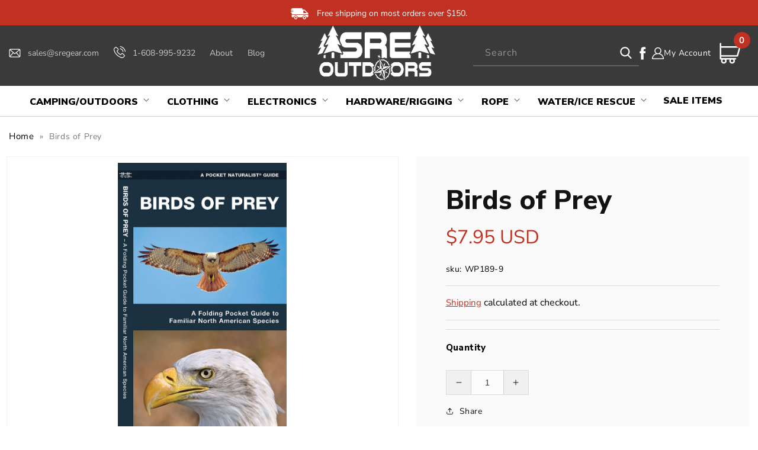

--- FILE ---
content_type: text/html; charset=utf-8
request_url: https://sregear.com/products/birds-of-prey
body_size: 56572
content:
<!doctype html>
<html class="no-js" lang="en">
  <head>
<!-- Google Tag Manager -->
<script>(function(w,d,s,l,i){w[l]=w[l]||[];w[l].push({'gtm.start':
new Date().getTime(),event:'gtm.js'});var f=d.getElementsByTagName(s)[0],
j=d.createElement(s),dl=l!='dataLayer'?'&l='+l:'';j.async=true;j.src=
'https://www.googletagmanager.com/gtm.js?id='+i+dl;f.parentNode.insertBefore(j,f);
})(window,document,'script','dataLayer','GTM-NH94P89');</script>
<!-- End Google Tag Manager -->



    <!-- LP Google Ads Tag Tracking START -->
<script async src="https://www.googletagmanager.com/gtag/js?id=AW-637791717"></script>
<script>
  window.dataLayer = window.dataLayer || [];
  function gtag(){dataLayer.push(arguments);}
  gtag('js', new Date());
  gtag('config', 'AW-637791717');
</script>
<!-- LP Google Ads Tag Tracking END -->

    <script>(function(w,d,t,r,u){var f,n,i;w[u]=w[u]||[],f=function(){var o={ti:"187203541", enableAutoSpaTracking: true};o.q=w[u],w[u]=new UET(o),w[u].push("pageLoad")},n=d.createElement(t),n.src=r,n.async=1,n.onload=n.onreadystatechange=function(){var s=this.readyState;s&&s!=="loaded"&&s!=="complete"||(f(),n.onload=n.onreadystatechange=null)},i=d.getElementsByTagName(t)[0],i.parentNode.insertBefore(n,i)})(window,document,"script","//bat.bing.com/bat.js","uetq");</script>

    <meta charset="utf-8">
    <meta http-equiv="X-UA-Compatible" content="IE=edge">
    <meta name="viewport" content="width=device-width,initial-scale=1">
    <meta name="theme-color" content="">
    <meta name="google-site-verification" content="w8oZY2VMdajn_hwSiob1X9WlVY1fKeUJKEQ6PEfFHkM" />
    <link rel="canonical" href="https://sregear.com/products/birds-of-prey">
    <link rel="preconnect" href="https://cdn.shopify.com" crossorigin>
    <script src="https://ajax.googleapis.com/ajax/libs/jquery/3.6.1/jquery.min.js"></script>
    <script src="https://cdnjs.cloudflare.com/ajax/libs/slick-carousel/1.8.1/slick.min.js"></script>
    <link rel="stylesheet" href="https://cdnjs.cloudflare.com/ajax/libs/font-awesome/4.7.0/css/font-awesome.min.css"> 
    <link rel="stylesheet" href="https://cdnjs.cloudflare.com/ajax/libs/slick-carousel/1.8.1/slick.min.css"/>
    <link href="https://fonts.googleapis.com/css2?family=Nunito+Sans:ital,wght@0,200;0,300;0,400;0,600;0,700;0,800;0,900;1,200;1,300;1,400;1,600;1,700;1,800;1,900&display=swap" rel="stylesheet"><link rel="icon" type="image/png" href="//sregear.com/cdn/shop/files/SRE_Favicon.png?crop=center&height=32&v=1664386350&width=32"><link rel="preconnect" href="https://fonts.shopifycdn.com" crossorigin><title>
      Birds of Prey
</title>

    
      <meta name="description" content="What distinguishes a bird of prey? They have exceptionally good vision, a sharp, hooked beak, and powerful feet with curved, sharp talons for grasping prey. This beautifully illustrated guide highlights over 50 familiar species of vultures, eagles, falcons, kites, hawks and owls (most perching and in flight), features ">
    

    

<meta property="og:site_name" content="SRE Outdoors">
<meta property="og:url" content="https://sregear.com/products/birds-of-prey">
<meta property="og:title" content="Birds of Prey">
<meta property="og:type" content="product">
<meta property="og:description" content="What distinguishes a bird of prey? They have exceptionally good vision, a sharp, hooked beak, and powerful feet with curved, sharp talons for grasping prey. This beautifully illustrated guide highlights over 50 familiar species of vultures, eagles, falcons, kites, hawks and owls (most perching and in flight), features "><meta property="og:image" content="http://sregear.com/cdn/shop/products/birdsofpreypocketguide.jpg?v=1604852410">
  <meta property="og:image:secure_url" content="https://sregear.com/cdn/shop/products/birdsofpreypocketguide.jpg?v=1604852410">
  <meta property="og:image:width" content="615">
  <meta property="og:image:height" content="1250"><meta property="og:price:amount" content="7.95">
  <meta property="og:price:currency" content="USD"><meta name="twitter:card" content="summary_large_image">
<meta name="twitter:title" content="Birds of Prey">
<meta name="twitter:description" content="What distinguishes a bird of prey? They have exceptionally good vision, a sharp, hooked beak, and powerful feet with curved, sharp talons for grasping prey. This beautifully illustrated guide highlights over 50 familiar species of vultures, eagles, falcons, kites, hawks and owls (most perching and in flight), features ">


    <script src="//sregear.com/cdn/shop/t/20/assets/global.js?v=1544833162161795871740032067" defer="defer"></script>
    <script src="//sregear.com/cdn/shop/t/20/assets/custom.js?v=75661177198322035761740032067" defer="defer"></script>
    <script>window.performance && window.performance.mark && window.performance.mark('shopify.content_for_header.start');</script><meta name="facebook-domain-verification" content="2b6ixpfbipqrfk3nu0nnkf6eylayjd">
<meta id="shopify-digital-wallet" name="shopify-digital-wallet" content="/26109509713/digital_wallets/dialog">
<meta name="shopify-checkout-api-token" content="b4a78b7cd13c7d1de1d17a8da3b3a154">
<meta id="in-context-paypal-metadata" data-shop-id="26109509713" data-venmo-supported="false" data-environment="production" data-locale="en_US" data-paypal-v4="true" data-currency="USD">
<link rel="alternate" type="application/json+oembed" href="https://sregear.com/products/birds-of-prey.oembed">
<script async="async" src="/checkouts/internal/preloads.js?locale=en-US"></script>
<link rel="preconnect" href="https://shop.app" crossorigin="anonymous">
<script async="async" src="https://shop.app/checkouts/internal/preloads.js?locale=en-US&shop_id=26109509713" crossorigin="anonymous"></script>
<script id="apple-pay-shop-capabilities" type="application/json">{"shopId":26109509713,"countryCode":"US","currencyCode":"USD","merchantCapabilities":["supports3DS"],"merchantId":"gid:\/\/shopify\/Shop\/26109509713","merchantName":"SRE Outdoors","requiredBillingContactFields":["postalAddress","email","phone"],"requiredShippingContactFields":["postalAddress","email","phone"],"shippingType":"shipping","supportedNetworks":["visa","masterCard","amex","discover","elo","jcb"],"total":{"type":"pending","label":"SRE Outdoors","amount":"1.00"},"shopifyPaymentsEnabled":true,"supportsSubscriptions":true}</script>
<script id="shopify-features" type="application/json">{"accessToken":"b4a78b7cd13c7d1de1d17a8da3b3a154","betas":["rich-media-storefront-analytics"],"domain":"sregear.com","predictiveSearch":true,"shopId":26109509713,"locale":"en"}</script>
<script>var Shopify = Shopify || {};
Shopify.shop = "nickgebhardt.myshopify.com";
Shopify.locale = "en";
Shopify.currency = {"active":"USD","rate":"1.0"};
Shopify.country = "US";
Shopify.theme = {"name":"QeRetail (Dawn 2.0) | Mega Menu","id":147242680572,"schema_name":"Dawn","schema_version":"7.0.1","theme_store_id":887,"role":"main"};
Shopify.theme.handle = "null";
Shopify.theme.style = {"id":null,"handle":null};
Shopify.cdnHost = "sregear.com/cdn";
Shopify.routes = Shopify.routes || {};
Shopify.routes.root = "/";</script>
<script type="module">!function(o){(o.Shopify=o.Shopify||{}).modules=!0}(window);</script>
<script>!function(o){function n(){var o=[];function n(){o.push(Array.prototype.slice.apply(arguments))}return n.q=o,n}var t=o.Shopify=o.Shopify||{};t.loadFeatures=n(),t.autoloadFeatures=n()}(window);</script>
<script>
  window.ShopifyPay = window.ShopifyPay || {};
  window.ShopifyPay.apiHost = "shop.app\/pay";
  window.ShopifyPay.redirectState = null;
</script>
<script id="shop-js-analytics" type="application/json">{"pageType":"product"}</script>
<script defer="defer" async type="module" src="//sregear.com/cdn/shopifycloud/shop-js/modules/v2/client.init-shop-cart-sync_C5BV16lS.en.esm.js"></script>
<script defer="defer" async type="module" src="//sregear.com/cdn/shopifycloud/shop-js/modules/v2/chunk.common_CygWptCX.esm.js"></script>
<script type="module">
  await import("//sregear.com/cdn/shopifycloud/shop-js/modules/v2/client.init-shop-cart-sync_C5BV16lS.en.esm.js");
await import("//sregear.com/cdn/shopifycloud/shop-js/modules/v2/chunk.common_CygWptCX.esm.js");

  window.Shopify.SignInWithShop?.initShopCartSync?.({"fedCMEnabled":true,"windoidEnabled":true});

</script>
<script>
  window.Shopify = window.Shopify || {};
  if (!window.Shopify.featureAssets) window.Shopify.featureAssets = {};
  window.Shopify.featureAssets['shop-js'] = {"shop-cart-sync":["modules/v2/client.shop-cart-sync_ZFArdW7E.en.esm.js","modules/v2/chunk.common_CygWptCX.esm.js"],"init-fed-cm":["modules/v2/client.init-fed-cm_CmiC4vf6.en.esm.js","modules/v2/chunk.common_CygWptCX.esm.js"],"shop-button":["modules/v2/client.shop-button_tlx5R9nI.en.esm.js","modules/v2/chunk.common_CygWptCX.esm.js"],"shop-cash-offers":["modules/v2/client.shop-cash-offers_DOA2yAJr.en.esm.js","modules/v2/chunk.common_CygWptCX.esm.js","modules/v2/chunk.modal_D71HUcav.esm.js"],"init-windoid":["modules/v2/client.init-windoid_sURxWdc1.en.esm.js","modules/v2/chunk.common_CygWptCX.esm.js"],"shop-toast-manager":["modules/v2/client.shop-toast-manager_ClPi3nE9.en.esm.js","modules/v2/chunk.common_CygWptCX.esm.js"],"init-shop-email-lookup-coordinator":["modules/v2/client.init-shop-email-lookup-coordinator_B8hsDcYM.en.esm.js","modules/v2/chunk.common_CygWptCX.esm.js"],"init-shop-cart-sync":["modules/v2/client.init-shop-cart-sync_C5BV16lS.en.esm.js","modules/v2/chunk.common_CygWptCX.esm.js"],"avatar":["modules/v2/client.avatar_BTnouDA3.en.esm.js"],"pay-button":["modules/v2/client.pay-button_FdsNuTd3.en.esm.js","modules/v2/chunk.common_CygWptCX.esm.js"],"init-customer-accounts":["modules/v2/client.init-customer-accounts_DxDtT_ad.en.esm.js","modules/v2/client.shop-login-button_C5VAVYt1.en.esm.js","modules/v2/chunk.common_CygWptCX.esm.js","modules/v2/chunk.modal_D71HUcav.esm.js"],"init-shop-for-new-customer-accounts":["modules/v2/client.init-shop-for-new-customer-accounts_ChsxoAhi.en.esm.js","modules/v2/client.shop-login-button_C5VAVYt1.en.esm.js","modules/v2/chunk.common_CygWptCX.esm.js","modules/v2/chunk.modal_D71HUcav.esm.js"],"shop-login-button":["modules/v2/client.shop-login-button_C5VAVYt1.en.esm.js","modules/v2/chunk.common_CygWptCX.esm.js","modules/v2/chunk.modal_D71HUcav.esm.js"],"init-customer-accounts-sign-up":["modules/v2/client.init-customer-accounts-sign-up_CPSyQ0Tj.en.esm.js","modules/v2/client.shop-login-button_C5VAVYt1.en.esm.js","modules/v2/chunk.common_CygWptCX.esm.js","modules/v2/chunk.modal_D71HUcav.esm.js"],"shop-follow-button":["modules/v2/client.shop-follow-button_Cva4Ekp9.en.esm.js","modules/v2/chunk.common_CygWptCX.esm.js","modules/v2/chunk.modal_D71HUcav.esm.js"],"checkout-modal":["modules/v2/client.checkout-modal_BPM8l0SH.en.esm.js","modules/v2/chunk.common_CygWptCX.esm.js","modules/v2/chunk.modal_D71HUcav.esm.js"],"lead-capture":["modules/v2/client.lead-capture_Bi8yE_yS.en.esm.js","modules/v2/chunk.common_CygWptCX.esm.js","modules/v2/chunk.modal_D71HUcav.esm.js"],"shop-login":["modules/v2/client.shop-login_D6lNrXab.en.esm.js","modules/v2/chunk.common_CygWptCX.esm.js","modules/v2/chunk.modal_D71HUcav.esm.js"],"payment-terms":["modules/v2/client.payment-terms_CZxnsJam.en.esm.js","modules/v2/chunk.common_CygWptCX.esm.js","modules/v2/chunk.modal_D71HUcav.esm.js"]};
</script>
<script>(function() {
  var isLoaded = false;
  function asyncLoad() {
    if (isLoaded) return;
    isLoaded = true;
    var urls = ["\/\/shopify.privy.com\/widget.js?shop=nickgebhardt.myshopify.com","https:\/\/shopify.orderdeadline.com\/app\/frontend\/js\/order-deadline.min.js?shop=nickgebhardt.myshopify.com","\/\/satcb.azureedge.net\/Scripts\/satcb.min.js?shop=nickgebhardt.myshopify.com","https:\/\/searchanise-ef84.kxcdn.com\/widgets\/shopify\/init.js?a=8I1L3m4G1I\u0026shop=nickgebhardt.myshopify.com"];
    for (var i = 0; i < urls.length; i++) {
      var s = document.createElement('script');
      s.type = 'text/javascript';
      s.async = true;
      s.src = urls[i];
      var x = document.getElementsByTagName('script')[0];
      x.parentNode.insertBefore(s, x);
    }
  };
  if(window.attachEvent) {
    window.attachEvent('onload', asyncLoad);
  } else {
    window.addEventListener('load', asyncLoad, false);
  }
})();</script>
<script id="__st">var __st={"a":26109509713,"offset":-21600,"reqid":"168fe509-3cbb-4582-b0b4-9875355d7115-1768746971","pageurl":"sregear.com\/products\/birds-of-prey","u":"3f27f1779ea0","p":"product","rtyp":"product","rid":6058139943085};</script>
<script>window.ShopifyPaypalV4VisibilityTracking = true;</script>
<script id="captcha-bootstrap">!function(){'use strict';const t='contact',e='account',n='new_comment',o=[[t,t],['blogs',n],['comments',n],[t,'customer']],c=[[e,'customer_login'],[e,'guest_login'],[e,'recover_customer_password'],[e,'create_customer']],r=t=>t.map((([t,e])=>`form[action*='/${t}']:not([data-nocaptcha='true']) input[name='form_type'][value='${e}']`)).join(','),a=t=>()=>t?[...document.querySelectorAll(t)].map((t=>t.form)):[];function s(){const t=[...o],e=r(t);return a(e)}const i='password',u='form_key',d=['recaptcha-v3-token','g-recaptcha-response','h-captcha-response',i],f=()=>{try{return window.sessionStorage}catch{return}},m='__shopify_v',_=t=>t.elements[u];function p(t,e,n=!1){try{const o=window.sessionStorage,c=JSON.parse(o.getItem(e)),{data:r}=function(t){const{data:e,action:n}=t;return t[m]||n?{data:e,action:n}:{data:t,action:n}}(c);for(const[e,n]of Object.entries(r))t.elements[e]&&(t.elements[e].value=n);n&&o.removeItem(e)}catch(o){console.error('form repopulation failed',{error:o})}}const l='form_type',E='cptcha';function T(t){t.dataset[E]=!0}const w=window,h=w.document,L='Shopify',v='ce_forms',y='captcha';let A=!1;((t,e)=>{const n=(g='f06e6c50-85a8-45c8-87d0-21a2b65856fe',I='https://cdn.shopify.com/shopifycloud/storefront-forms-hcaptcha/ce_storefront_forms_captcha_hcaptcha.v1.5.2.iife.js',D={infoText:'Protected by hCaptcha',privacyText:'Privacy',termsText:'Terms'},(t,e,n)=>{const o=w[L][v],c=o.bindForm;if(c)return c(t,g,e,D).then(n);var r;o.q.push([[t,g,e,D],n]),r=I,A||(h.body.append(Object.assign(h.createElement('script'),{id:'captcha-provider',async:!0,src:r})),A=!0)});var g,I,D;w[L]=w[L]||{},w[L][v]=w[L][v]||{},w[L][v].q=[],w[L][y]=w[L][y]||{},w[L][y].protect=function(t,e){n(t,void 0,e),T(t)},Object.freeze(w[L][y]),function(t,e,n,w,h,L){const[v,y,A,g]=function(t,e,n){const i=e?o:[],u=t?c:[],d=[...i,...u],f=r(d),m=r(i),_=r(d.filter((([t,e])=>n.includes(e))));return[a(f),a(m),a(_),s()]}(w,h,L),I=t=>{const e=t.target;return e instanceof HTMLFormElement?e:e&&e.form},D=t=>v().includes(t);t.addEventListener('submit',(t=>{const e=I(t);if(!e)return;const n=D(e)&&!e.dataset.hcaptchaBound&&!e.dataset.recaptchaBound,o=_(e),c=g().includes(e)&&(!o||!o.value);(n||c)&&t.preventDefault(),c&&!n&&(function(t){try{if(!f())return;!function(t){const e=f();if(!e)return;const n=_(t);if(!n)return;const o=n.value;o&&e.removeItem(o)}(t);const e=Array.from(Array(32),(()=>Math.random().toString(36)[2])).join('');!function(t,e){_(t)||t.append(Object.assign(document.createElement('input'),{type:'hidden',name:u})),t.elements[u].value=e}(t,e),function(t,e){const n=f();if(!n)return;const o=[...t.querySelectorAll(`input[type='${i}']`)].map((({name:t})=>t)),c=[...d,...o],r={};for(const[a,s]of new FormData(t).entries())c.includes(a)||(r[a]=s);n.setItem(e,JSON.stringify({[m]:1,action:t.action,data:r}))}(t,e)}catch(e){console.error('failed to persist form',e)}}(e),e.submit())}));const S=(t,e)=>{t&&!t.dataset[E]&&(n(t,e.some((e=>e===t))),T(t))};for(const o of['focusin','change'])t.addEventListener(o,(t=>{const e=I(t);D(e)&&S(e,y())}));const B=e.get('form_key'),M=e.get(l),P=B&&M;t.addEventListener('DOMContentLoaded',(()=>{const t=y();if(P)for(const e of t)e.elements[l].value===M&&p(e,B);[...new Set([...A(),...v().filter((t=>'true'===t.dataset.shopifyCaptcha))])].forEach((e=>S(e,t)))}))}(h,new URLSearchParams(w.location.search),n,t,e,['guest_login'])})(!0,!0)}();</script>
<script integrity="sha256-4kQ18oKyAcykRKYeNunJcIwy7WH5gtpwJnB7kiuLZ1E=" data-source-attribution="shopify.loadfeatures" defer="defer" src="//sregear.com/cdn/shopifycloud/storefront/assets/storefront/load_feature-a0a9edcb.js" crossorigin="anonymous"></script>
<script crossorigin="anonymous" defer="defer" src="//sregear.com/cdn/shopifycloud/storefront/assets/shopify_pay/storefront-65b4c6d7.js?v=20250812"></script>
<script data-source-attribution="shopify.dynamic_checkout.dynamic.init">var Shopify=Shopify||{};Shopify.PaymentButton=Shopify.PaymentButton||{isStorefrontPortableWallets:!0,init:function(){window.Shopify.PaymentButton.init=function(){};var t=document.createElement("script");t.src="https://sregear.com/cdn/shopifycloud/portable-wallets/latest/portable-wallets.en.js",t.type="module",document.head.appendChild(t)}};
</script>
<script data-source-attribution="shopify.dynamic_checkout.buyer_consent">
  function portableWalletsHideBuyerConsent(e){var t=document.getElementById("shopify-buyer-consent"),n=document.getElementById("shopify-subscription-policy-button");t&&n&&(t.classList.add("hidden"),t.setAttribute("aria-hidden","true"),n.removeEventListener("click",e))}function portableWalletsShowBuyerConsent(e){var t=document.getElementById("shopify-buyer-consent"),n=document.getElementById("shopify-subscription-policy-button");t&&n&&(t.classList.remove("hidden"),t.removeAttribute("aria-hidden"),n.addEventListener("click",e))}window.Shopify?.PaymentButton&&(window.Shopify.PaymentButton.hideBuyerConsent=portableWalletsHideBuyerConsent,window.Shopify.PaymentButton.showBuyerConsent=portableWalletsShowBuyerConsent);
</script>
<script>
  function portableWalletsCleanup(e){e&&e.src&&console.error("Failed to load portable wallets script "+e.src);var t=document.querySelectorAll("shopify-accelerated-checkout .shopify-payment-button__skeleton, shopify-accelerated-checkout-cart .wallet-cart-button__skeleton"),e=document.getElementById("shopify-buyer-consent");for(let e=0;e<t.length;e++)t[e].remove();e&&e.remove()}function portableWalletsNotLoadedAsModule(e){e instanceof ErrorEvent&&"string"==typeof e.message&&e.message.includes("import.meta")&&"string"==typeof e.filename&&e.filename.includes("portable-wallets")&&(window.removeEventListener("error",portableWalletsNotLoadedAsModule),window.Shopify.PaymentButton.failedToLoad=e,"loading"===document.readyState?document.addEventListener("DOMContentLoaded",window.Shopify.PaymentButton.init):window.Shopify.PaymentButton.init())}window.addEventListener("error",portableWalletsNotLoadedAsModule);
</script>

<script type="module" src="https://sregear.com/cdn/shopifycloud/portable-wallets/latest/portable-wallets.en.js" onError="portableWalletsCleanup(this)" crossorigin="anonymous"></script>
<script nomodule>
  document.addEventListener("DOMContentLoaded", portableWalletsCleanup);
</script>

<link id="shopify-accelerated-checkout-styles" rel="stylesheet" media="screen" href="https://sregear.com/cdn/shopifycloud/portable-wallets/latest/accelerated-checkout-backwards-compat.css" crossorigin="anonymous">
<style id="shopify-accelerated-checkout-cart">
        #shopify-buyer-consent {
  margin-top: 1em;
  display: inline-block;
  width: 100%;
}

#shopify-buyer-consent.hidden {
  display: none;
}

#shopify-subscription-policy-button {
  background: none;
  border: none;
  padding: 0;
  text-decoration: underline;
  font-size: inherit;
  cursor: pointer;
}

#shopify-subscription-policy-button::before {
  box-shadow: none;
}

      </style>
<script id="sections-script" data-sections="header,footer" defer="defer" src="//sregear.com/cdn/shop/t/20/compiled_assets/scripts.js?4139"></script>
<script>window.performance && window.performance.mark && window.performance.mark('shopify.content_for_header.end');</script>


    <style data-shopify>
      @font-face {
  font-family: "Nunito Sans";
  font-weight: 400;
  font-style: normal;
  font-display: swap;
  src: url("//sregear.com/cdn/fonts/nunito_sans/nunitosans_n4.0276fe080df0ca4e6a22d9cb55aed3ed5ba6b1da.woff2") format("woff2"),
       url("//sregear.com/cdn/fonts/nunito_sans/nunitosans_n4.b4964bee2f5e7fd9c3826447e73afe2baad607b7.woff") format("woff");
}

      @font-face {
  font-family: "Nunito Sans";
  font-weight: 700;
  font-style: normal;
  font-display: swap;
  src: url("//sregear.com/cdn/fonts/nunito_sans/nunitosans_n7.25d963ed46da26098ebeab731e90d8802d989fa5.woff2") format("woff2"),
       url("//sregear.com/cdn/fonts/nunito_sans/nunitosans_n7.d32e3219b3d2ec82285d3027bd673efc61a996c8.woff") format("woff");
}

      @font-face {
  font-family: "Nunito Sans";
  font-weight: 400;
  font-style: italic;
  font-display: swap;
  src: url("//sregear.com/cdn/fonts/nunito_sans/nunitosans_i4.6e408730afac1484cf297c30b0e67c86d17fc586.woff2") format("woff2"),
       url("//sregear.com/cdn/fonts/nunito_sans/nunitosans_i4.c9b6dcbfa43622b39a5990002775a8381942ae38.woff") format("woff");
}

      @font-face {
  font-family: "Nunito Sans";
  font-weight: 700;
  font-style: italic;
  font-display: swap;
  src: url("//sregear.com/cdn/fonts/nunito_sans/nunitosans_i7.8c1124729eec046a321e2424b2acf328c2c12139.woff2") format("woff2"),
       url("//sregear.com/cdn/fonts/nunito_sans/nunitosans_i7.af4cda04357273e0996d21184432bcb14651a64d.woff") format("woff");
}

      @font-face {
  font-family: "Nunito Sans";
  font-weight: 700;
  font-style: normal;
  font-display: swap;
  src: url("//sregear.com/cdn/fonts/nunito_sans/nunitosans_n7.25d963ed46da26098ebeab731e90d8802d989fa5.woff2") format("woff2"),
       url("//sregear.com/cdn/fonts/nunito_sans/nunitosans_n7.d32e3219b3d2ec82285d3027bd673efc61a996c8.woff") format("woff");
}


      :root {
        --font-body-family: "Nunito Sans", sans-serif;
        --font-body-style: normal;
        --font-body-weight: 400;
        --font-body-weight-bold: 700;

        --font-heading-family: "Nunito Sans", sans-serif;
        --font-heading-style: normal;
        --font-heading-weight: 700;

        --font-body-scale: 1.0;
        --font-heading-scale: 1.0;

        --color-base-text: 18, 18, 18;
        --color-shadow: 18, 18, 18;
        --color-base-background-1: 255, 255, 255;
        --color-base-background-2: 243, 243, 243;
        --color-base-solid-button-labels: 255, 255, 255;
        --color-base-outline-button-labels: 18, 18, 18;
        --color-base-accent-1: 18, 18, 18;
        --color-base-accent-2: 51, 79, 180;
        --payment-terms-background-color: #ffffff;

        --gradient-base-background-1: #ffffff;
        --gradient-base-background-2: #f3f3f3;
        --gradient-base-accent-1: #121212;
        --gradient-base-accent-2: #334fb4;

        --media-padding: px;
        --media-border-opacity: 0.05;
        --media-border-width: 1px;
        --media-radius: 0px;
        --media-shadow-opacity: 0.0;
        --media-shadow-horizontal-offset: 0px;
        --media-shadow-vertical-offset: 4px;
        --media-shadow-blur-radius: 5px;
        --media-shadow-visible: 0;

        --page-width: 120rem;
        --page-width-margin: 0rem;

        --product-card-image-padding: 0.0rem;
        --product-card-corner-radius: 0.0rem;
        --product-card-text-alignment: left;
        --product-card-border-width: 0.0rem;
        --product-card-border-opacity: 0.1;
        --product-card-shadow-opacity: 0.0;
        --product-card-shadow-visible: 0;
        --product-card-shadow-horizontal-offset: 0.0rem;
        --product-card-shadow-vertical-offset: 0.4rem;
        --product-card-shadow-blur-radius: 0.5rem;

        --collection-card-image-padding: 0.0rem;
        --collection-card-corner-radius: 0.0rem;
        --collection-card-text-alignment: left;
        --collection-card-border-width: 0.0rem;
        --collection-card-border-opacity: 0.1;
        --collection-card-shadow-opacity: 0.0;
        --collection-card-shadow-visible: 0;
        --collection-card-shadow-horizontal-offset: 0.0rem;
        --collection-card-shadow-vertical-offset: 0.4rem;
        --collection-card-shadow-blur-radius: 0.5rem;

        --blog-card-image-padding: 0.0rem;
        --blog-card-corner-radius: 0.0rem;
        --blog-card-text-alignment: left;
        --blog-card-border-width: 0.0rem;
        --blog-card-border-opacity: 0.1;
        --blog-card-shadow-opacity: 0.0;
        --blog-card-shadow-visible: 0;
        --blog-card-shadow-horizontal-offset: 0.0rem;
        --blog-card-shadow-vertical-offset: 0.4rem;
        --blog-card-shadow-blur-radius: 0.5rem;

        --badge-corner-radius: 4.0rem;

        --popup-border-width: 1px;
        --popup-border-opacity: 0.1;
        --popup-corner-radius: 0px;
        --popup-shadow-opacity: 0.0;
        --popup-shadow-horizontal-offset: 0px;
        --popup-shadow-vertical-offset: 4px;
        --popup-shadow-blur-radius: 5px;

        --drawer-border-width: 1px;
        --drawer-border-opacity: 0.1;
        --drawer-shadow-opacity: 0.0;
        --drawer-shadow-horizontal-offset: 0px;
        --drawer-shadow-vertical-offset: 4px;
        --drawer-shadow-blur-radius: 5px;

        --spacing-sections-desktop: 0px;
        --spacing-sections-mobile: 0px;

        --grid-desktop-vertical-spacing: 8px;
        --grid-desktop-horizontal-spacing: 8px;
        --grid-mobile-vertical-spacing: 4px;
        --grid-mobile-horizontal-spacing: 4px;

        --text-boxes-border-opacity: 0.1;
        --text-boxes-border-width: 0px;
        --text-boxes-radius: 0px;
        --text-boxes-shadow-opacity: 0.0;
        --text-boxes-shadow-visible: 0;
        --text-boxes-shadow-horizontal-offset: 0px;
        --text-boxes-shadow-vertical-offset: 4px;
        --text-boxes-shadow-blur-radius: 5px;

        --buttons-radius: 0px;
        --buttons-radius-outset: 0px;
        --buttons-border-width: 1px;
        --buttons-border-opacity: 1.0;
        --buttons-shadow-opacity: 0.0;
        --buttons-shadow-visible: 0;
        --buttons-shadow-horizontal-offset: 0px;
        --buttons-shadow-vertical-offset: 4px;
        --buttons-shadow-blur-radius: 5px;
        --buttons-border-offset: 0px;

        --inputs-radius: 0px;
        --inputs-border-width: 1px;
        --inputs-border-opacity: 0.55;
        --inputs-shadow-opacity: 0.0;
        --inputs-shadow-horizontal-offset: 0px;
        --inputs-margin-offset: 0px;
        --inputs-shadow-vertical-offset: 4px;
        --inputs-shadow-blur-radius: 5px;
        --inputs-radius-outset: 0px;

        --variant-pills-radius: 40px;
        --variant-pills-border-width: 1px;
        --variant-pills-border-opacity: 0.55;
        --variant-pills-shadow-opacity: 0.0;
        --variant-pills-shadow-horizontal-offset: 0px;
        --variant-pills-shadow-vertical-offset: 4px;
        --variant-pills-shadow-blur-radius: 5px;
      }

      *,
      *::before,
      *::after {
        box-sizing: inherit;
      }

      html {
        box-sizing: border-box;
        font-size: calc(var(--font-body-scale) * 62.5%);
        height: 100%;
      }

      body {
        display: grid;
        grid-template-rows: auto auto 1fr auto;
        grid-template-columns: 100%;
        min-height: 100%;
        margin: 0;
        font-size: 1.5rem;
        letter-spacing: 0.06rem;
        line-height: calc(1 + 0.8 / var(--font-body-scale));
        font-family: var(--font-body-family);
        font-style: var(--font-body-style);
        font-weight: var(--font-body-weight);
      }

      @media screen and (min-width: 750px) {
        body {
          font-size: 1.6rem;
        }
      }
    </style>

    <link href="//sregear.com/cdn/shop/t/20/assets/base.css?v=103272071169178077601740032067" rel="stylesheet" type="text/css" media="all" />
    <link href="//sregear.com/cdn/shop/t/20/assets/custom.css?v=114954000803574094121740032067" rel="stylesheet" type="text/css" media="all" />
<link rel="preload" as="font" href="//sregear.com/cdn/fonts/nunito_sans/nunitosans_n4.0276fe080df0ca4e6a22d9cb55aed3ed5ba6b1da.woff2" type="font/woff2" crossorigin><link rel="preload" as="font" href="//sregear.com/cdn/fonts/nunito_sans/nunitosans_n7.25d963ed46da26098ebeab731e90d8802d989fa5.woff2" type="font/woff2" crossorigin><link rel="stylesheet" href="//sregear.com/cdn/shop/t/20/assets/component-predictive-search.css?v=83512081251802922551740032067" media="print" onload="this.media='all'"><script>document.documentElement.className = document.documentElement.className.replace('no-js', 'js');
    if (Shopify.designMode) {
      document.documentElement.classList.add('shopify-design-mode');
    }
    </script>

    <script>(function(w,d,t,r,u){var f,n,i;w[u]=w[u]||[],f=function(){var o={ti:"134597442"};o.q=w[u],w[u]=new UET(o),w[u].push("pageLoad")},n=d.createElement(t),n.src=r,n.async=1,n.onload=n.onreadystatechange=function(){var s=this.readyState;s&&s!=="loaded"&&s!=="complete"||(f(),n.onload=n.onreadystatechange=null)},i=d.getElementsByTagName(t)[0],i.parentNode.insertBefore(n,i)})(window,document,"script","//bat.bing.com/bat.js","uetq");</script>
<!--   swatch script  -->
<!--   <script>
   $(document).on('click','.input-swatch__input',function(){
       var triggered = 'false';
       var handle = "birds-of-prey";
       var opt_1 = $(this).val();
       $('.input-swatch__label').addClass('unavailable');
       jQuery.getJSON(window.Shopify.routes.root + 'products/'+handle+'.js', function(product) {
       $(product.variants).each(function( index,value ) {
         var opt2 = value.option2;
         if(value.option1 == opt_1 )
         {
           console.log(value);
           $('.input-swatch__input[value="'+opt2+'"]').next().removeClass('unavailable');
           
          
         } 
       
      });
     });

    });
</script>   -->
<!--   swatch script end -->
      

<script>
    
    
    
    
    var gsf_conversion_data = {page_type : 'product', event : 'view_item', data : {product_data : [{variant_id : 37412644028589, product_id : 6058139943085, name : "Birds of Prey", price : "7.95", currency : "USD", sku : "WP189-9", brand : "Waterford Press", variant : "Default Title", category : "Book", quantity : "3" }], total_price : "7.95", shop_currency : "USD"}};
    
</script>
<!-- BEGIN app block: shopify://apps/judge-me-reviews/blocks/judgeme_core/61ccd3b1-a9f2-4160-9fe9-4fec8413e5d8 --><!-- Start of Judge.me Core -->






<link rel="dns-prefetch" href="https://cdnwidget.judge.me">
<link rel="dns-prefetch" href="https://cdn.judge.me">
<link rel="dns-prefetch" href="https://cdn1.judge.me">
<link rel="dns-prefetch" href="https://api.judge.me">

<script data-cfasync='false' class='jdgm-settings-script'>window.jdgmSettings={"pagination":5,"disable_web_reviews":false,"badge_no_review_text":"No reviews","badge_n_reviews_text":"{{ n }} review/reviews","hide_badge_preview_if_no_reviews":true,"badge_hide_text":false,"enforce_center_preview_badge":false,"widget_title":"Customer Reviews","widget_open_form_text":"Write a review","widget_close_form_text":"Cancel review","widget_refresh_page_text":"Refresh page","widget_summary_text":"Based on {{ number_of_reviews }} review/reviews","widget_no_review_text":"Be the first to write a review","widget_name_field_text":"Display name","widget_verified_name_field_text":"Verified Name (public)","widget_name_placeholder_text":"Display name","widget_required_field_error_text":"This field is required.","widget_email_field_text":"Email address","widget_verified_email_field_text":"Verified Email (private, can not be edited)","widget_email_placeholder_text":"Your email address","widget_email_field_error_text":"Please enter a valid email address.","widget_rating_field_text":"Rating","widget_review_title_field_text":"Review Title","widget_review_title_placeholder_text":"Give your review a title","widget_review_body_field_text":"Review content","widget_review_body_placeholder_text":"Start writing here...","widget_pictures_field_text":"Picture/Video (optional)","widget_submit_review_text":"Submit Review","widget_submit_verified_review_text":"Submit Verified Review","widget_submit_success_msg_with_auto_publish":"Thank you! Please refresh the page in a few moments to see your review. You can remove or edit your review by logging into \u003ca href='https://judge.me/login' target='_blank' rel='nofollow noopener'\u003eJudge.me\u003c/a\u003e","widget_submit_success_msg_no_auto_publish":"Thank you! Your review will be published as soon as it is approved by the shop admin. You can remove or edit your review by logging into \u003ca href='https://judge.me/login' target='_blank' rel='nofollow noopener'\u003eJudge.me\u003c/a\u003e","widget_show_default_reviews_out_of_total_text":"Showing {{ n_reviews_shown }} out of {{ n_reviews }} reviews.","widget_show_all_link_text":"Show all","widget_show_less_link_text":"Show less","widget_author_said_text":"{{ reviewer_name }} said:","widget_days_text":"{{ n }} days ago","widget_weeks_text":"{{ n }} week/weeks ago","widget_months_text":"{{ n }} month/months ago","widget_years_text":"{{ n }} year/years ago","widget_yesterday_text":"Yesterday","widget_today_text":"Today","widget_replied_text":"\u003e\u003e {{ shop_name }} replied:","widget_read_more_text":"Read more","widget_reviewer_name_as_initial":"","widget_rating_filter_color":"#fbcd0a","widget_rating_filter_see_all_text":"See all reviews","widget_sorting_most_recent_text":"Most Recent","widget_sorting_highest_rating_text":"Highest Rating","widget_sorting_lowest_rating_text":"Lowest Rating","widget_sorting_with_pictures_text":"Only Pictures","widget_sorting_most_helpful_text":"Most Helpful","widget_open_question_form_text":"Ask a question","widget_reviews_subtab_text":"Reviews","widget_questions_subtab_text":"Questions","widget_question_label_text":"Question","widget_answer_label_text":"Answer","widget_question_placeholder_text":"Write your question here","widget_submit_question_text":"Submit Question","widget_question_submit_success_text":"Thank you for your question! We will notify you once it gets answered.","verified_badge_text":"Verified","verified_badge_bg_color":"","verified_badge_text_color":"","verified_badge_placement":"left-of-reviewer-name","widget_review_max_height":"","widget_hide_border":false,"widget_social_share":false,"widget_thumb":false,"widget_review_location_show":false,"widget_location_format":"","all_reviews_include_out_of_store_products":true,"all_reviews_out_of_store_text":"(out of store)","all_reviews_pagination":100,"all_reviews_product_name_prefix_text":"about","enable_review_pictures":false,"enable_question_anwser":false,"widget_theme":"default","review_date_format":"mm/dd/yyyy","default_sort_method":"most-recent","widget_product_reviews_subtab_text":"Product Reviews","widget_shop_reviews_subtab_text":"Shop Reviews","widget_other_products_reviews_text":"Reviews for other products","widget_store_reviews_subtab_text":"Store reviews","widget_no_store_reviews_text":"This store hasn't received any reviews yet","widget_web_restriction_product_reviews_text":"This product hasn't received any reviews yet","widget_no_items_text":"No items found","widget_show_more_text":"Show more","widget_write_a_store_review_text":"Write a Store Review","widget_other_languages_heading":"Reviews in Other Languages","widget_translate_review_text":"Translate review to {{ language }}","widget_translating_review_text":"Translating...","widget_show_original_translation_text":"Show original ({{ language }})","widget_translate_review_failed_text":"Review couldn't be translated.","widget_translate_review_retry_text":"Retry","widget_translate_review_try_again_later_text":"Try again later","show_product_url_for_grouped_product":false,"widget_sorting_pictures_first_text":"Pictures First","show_pictures_on_all_rev_page_mobile":false,"show_pictures_on_all_rev_page_desktop":false,"floating_tab_hide_mobile_install_preference":false,"floating_tab_button_name":"★ Reviews","floating_tab_title":"Let customers speak for us","floating_tab_button_color":"","floating_tab_button_background_color":"","floating_tab_url":"","floating_tab_url_enabled":false,"floating_tab_tab_style":"text","all_reviews_text_badge_text":"Customers rate us {{ shop.metafields.judgeme.all_reviews_rating | round: 1 }}/5 based on {{ shop.metafields.judgeme.all_reviews_count }} reviews.","all_reviews_text_badge_text_branded_style":"{{ shop.metafields.judgeme.all_reviews_rating | round: 1 }} out of 5 stars based on {{ shop.metafields.judgeme.all_reviews_count }} reviews","is_all_reviews_text_badge_a_link":false,"show_stars_for_all_reviews_text_badge":false,"all_reviews_text_badge_url":"","all_reviews_text_style":"text","all_reviews_text_color_style":"judgeme_brand_color","all_reviews_text_color":"#108474","all_reviews_text_show_jm_brand":true,"featured_carousel_show_header":true,"featured_carousel_title":"Let customers speak for us","testimonials_carousel_title":"Customers are saying","videos_carousel_title":"Real customer stories","cards_carousel_title":"Customers are saying","featured_carousel_count_text":"from {{ n }} reviews","featured_carousel_add_link_to_all_reviews_page":false,"featured_carousel_url":"","featured_carousel_show_images":true,"featured_carousel_autoslide_interval":5,"featured_carousel_arrows_on_the_sides":false,"featured_carousel_height":250,"featured_carousel_width":80,"featured_carousel_image_size":0,"featured_carousel_image_height":250,"featured_carousel_arrow_color":"#eeeeee","verified_count_badge_style":"vintage","verified_count_badge_orientation":"horizontal","verified_count_badge_color_style":"judgeme_brand_color","verified_count_badge_color":"#108474","is_verified_count_badge_a_link":false,"verified_count_badge_url":"","verified_count_badge_show_jm_brand":true,"widget_rating_preset_default":5,"widget_first_sub_tab":"product-reviews","widget_show_histogram":true,"widget_histogram_use_custom_color":false,"widget_pagination_use_custom_color":false,"widget_star_use_custom_color":false,"widget_verified_badge_use_custom_color":false,"widget_write_review_use_custom_color":false,"picture_reminder_submit_button":"Upload Pictures","enable_review_videos":false,"mute_video_by_default":false,"widget_sorting_videos_first_text":"Videos First","widget_review_pending_text":"Pending","featured_carousel_items_for_large_screen":3,"social_share_options_order":"Facebook,Twitter","remove_microdata_snippet":true,"disable_json_ld":false,"enable_json_ld_products":false,"preview_badge_show_question_text":false,"preview_badge_no_question_text":"No questions","preview_badge_n_question_text":"{{ number_of_questions }} question/questions","qa_badge_show_icon":false,"qa_badge_position":"same-row","remove_judgeme_branding":false,"widget_add_search_bar":false,"widget_search_bar_placeholder":"Search","widget_sorting_verified_only_text":"Verified only","featured_carousel_theme":"default","featured_carousel_show_rating":true,"featured_carousel_show_title":true,"featured_carousel_show_body":true,"featured_carousel_show_date":false,"featured_carousel_show_reviewer":true,"featured_carousel_show_product":false,"featured_carousel_header_background_color":"#108474","featured_carousel_header_text_color":"#ffffff","featured_carousel_name_product_separator":"reviewed","featured_carousel_full_star_background":"#108474","featured_carousel_empty_star_background":"#dadada","featured_carousel_vertical_theme_background":"#f9fafb","featured_carousel_verified_badge_enable":false,"featured_carousel_verified_badge_color":"#108474","featured_carousel_border_style":"round","featured_carousel_review_line_length_limit":3,"featured_carousel_more_reviews_button_text":"Read more reviews","featured_carousel_view_product_button_text":"View product","all_reviews_page_load_reviews_on":"scroll","all_reviews_page_load_more_text":"Load More Reviews","disable_fb_tab_reviews":false,"enable_ajax_cdn_cache":false,"widget_public_name_text":"displayed publicly like","default_reviewer_name":"John Smith","default_reviewer_name_has_non_latin":true,"widget_reviewer_anonymous":"Anonymous","medals_widget_title":"Judge.me Review Medals","medals_widget_background_color":"#f9fafb","medals_widget_position":"footer_all_pages","medals_widget_border_color":"#f9fafb","medals_widget_verified_text_position":"left","medals_widget_use_monochromatic_version":false,"medals_widget_elements_color":"#108474","show_reviewer_avatar":true,"widget_invalid_yt_video_url_error_text":"Not a YouTube video URL","widget_max_length_field_error_text":"Please enter no more than {0} characters.","widget_show_country_flag":false,"widget_show_collected_via_shop_app":true,"widget_verified_by_shop_badge_style":"light","widget_verified_by_shop_text":"Verified by Shop","widget_show_photo_gallery":false,"widget_load_with_code_splitting":true,"widget_ugc_install_preference":false,"widget_ugc_title":"Made by us, Shared by you","widget_ugc_subtitle":"Tag us to see your picture featured in our page","widget_ugc_arrows_color":"#ffffff","widget_ugc_primary_button_text":"Buy Now","widget_ugc_primary_button_background_color":"#108474","widget_ugc_primary_button_text_color":"#ffffff","widget_ugc_primary_button_border_width":"0","widget_ugc_primary_button_border_style":"none","widget_ugc_primary_button_border_color":"#108474","widget_ugc_primary_button_border_radius":"25","widget_ugc_secondary_button_text":"Load More","widget_ugc_secondary_button_background_color":"#ffffff","widget_ugc_secondary_button_text_color":"#108474","widget_ugc_secondary_button_border_width":"2","widget_ugc_secondary_button_border_style":"solid","widget_ugc_secondary_button_border_color":"#108474","widget_ugc_secondary_button_border_radius":"25","widget_ugc_reviews_button_text":"View Reviews","widget_ugc_reviews_button_background_color":"#ffffff","widget_ugc_reviews_button_text_color":"#108474","widget_ugc_reviews_button_border_width":"2","widget_ugc_reviews_button_border_style":"solid","widget_ugc_reviews_button_border_color":"#108474","widget_ugc_reviews_button_border_radius":"25","widget_ugc_reviews_button_link_to":"judgeme-reviews-page","widget_ugc_show_post_date":true,"widget_ugc_max_width":"800","widget_rating_metafield_value_type":true,"widget_primary_color":"#108474","widget_enable_secondary_color":false,"widget_secondary_color":"#edf5f5","widget_summary_average_rating_text":"{{ average_rating }} out of 5","widget_media_grid_title":"Customer photos \u0026 videos","widget_media_grid_see_more_text":"See more","widget_round_style":false,"widget_show_product_medals":true,"widget_verified_by_judgeme_text":"Verified by Judge.me","widget_show_store_medals":true,"widget_verified_by_judgeme_text_in_store_medals":"Verified by Judge.me","widget_media_field_exceed_quantity_message":"Sorry, we can only accept {{ max_media }} for one review.","widget_media_field_exceed_limit_message":"{{ file_name }} is too large, please select a {{ media_type }} less than {{ size_limit }}MB.","widget_review_submitted_text":"Review Submitted!","widget_question_submitted_text":"Question Submitted!","widget_close_form_text_question":"Cancel","widget_write_your_answer_here_text":"Write your answer here","widget_enabled_branded_link":true,"widget_show_collected_by_judgeme":false,"widget_reviewer_name_color":"","widget_write_review_text_color":"","widget_write_review_bg_color":"","widget_collected_by_judgeme_text":"collected by Judge.me","widget_pagination_type":"standard","widget_load_more_text":"Load More","widget_load_more_color":"#108474","widget_full_review_text":"Full Review","widget_read_more_reviews_text":"Read More Reviews","widget_read_questions_text":"Read Questions","widget_questions_and_answers_text":"Questions \u0026 Answers","widget_verified_by_text":"Verified by","widget_verified_text":"Verified","widget_number_of_reviews_text":"{{ number_of_reviews }} reviews","widget_back_button_text":"Back","widget_next_button_text":"Next","widget_custom_forms_filter_button":"Filters","custom_forms_style":"vertical","widget_show_review_information":false,"how_reviews_are_collected":"How reviews are collected?","widget_show_review_keywords":false,"widget_gdpr_statement":"How we use your data: We'll only contact you about the review you left, and only if necessary. By submitting your review, you agree to Judge.me's \u003ca href='https://judge.me/terms' target='_blank' rel='nofollow noopener'\u003eterms\u003c/a\u003e, \u003ca href='https://judge.me/privacy' target='_blank' rel='nofollow noopener'\u003eprivacy\u003c/a\u003e and \u003ca href='https://judge.me/content-policy' target='_blank' rel='nofollow noopener'\u003econtent\u003c/a\u003e policies.","widget_multilingual_sorting_enabled":false,"widget_translate_review_content_enabled":false,"widget_translate_review_content_method":"manual","popup_widget_review_selection":"automatically_with_pictures","popup_widget_round_border_style":true,"popup_widget_show_title":true,"popup_widget_show_body":true,"popup_widget_show_reviewer":false,"popup_widget_show_product":true,"popup_widget_show_pictures":true,"popup_widget_use_review_picture":true,"popup_widget_show_on_home_page":true,"popup_widget_show_on_product_page":true,"popup_widget_show_on_collection_page":true,"popup_widget_show_on_cart_page":true,"popup_widget_position":"bottom_left","popup_widget_first_review_delay":5,"popup_widget_duration":5,"popup_widget_interval":5,"popup_widget_review_count":5,"popup_widget_hide_on_mobile":true,"review_snippet_widget_round_border_style":true,"review_snippet_widget_card_color":"#FFFFFF","review_snippet_widget_slider_arrows_background_color":"#FFFFFF","review_snippet_widget_slider_arrows_color":"#000000","review_snippet_widget_star_color":"#108474","show_product_variant":false,"all_reviews_product_variant_label_text":"Variant: ","widget_show_verified_branding":false,"widget_ai_summary_title":"Customers say","widget_ai_summary_disclaimer":"AI-powered review summary based on recent customer reviews","widget_show_ai_summary":false,"widget_show_ai_summary_bg":false,"widget_show_review_title_input":true,"redirect_reviewers_invited_via_email":"review_widget","request_store_review_after_product_review":false,"request_review_other_products_in_order":false,"review_form_color_scheme":"default","review_form_corner_style":"square","review_form_star_color":{},"review_form_text_color":"#333333","review_form_background_color":"#ffffff","review_form_field_background_color":"#fafafa","review_form_button_color":{},"review_form_button_text_color":"#ffffff","review_form_modal_overlay_color":"#000000","review_content_screen_title_text":"How would you rate this product?","review_content_introduction_text":"We would love it if you would share a bit about your experience.","store_review_form_title_text":"How would you rate this store?","store_review_form_introduction_text":"We would love it if you would share a bit about your experience.","show_review_guidance_text":true,"one_star_review_guidance_text":"Poor","five_star_review_guidance_text":"Great","customer_information_screen_title_text":"About you","customer_information_introduction_text":"Please tell us more about you.","custom_questions_screen_title_text":"Your experience in more detail","custom_questions_introduction_text":"Here are a few questions to help us understand more about your experience.","review_submitted_screen_title_text":"Thanks for your review!","review_submitted_screen_thank_you_text":"We are processing it and it will appear on the store soon.","review_submitted_screen_email_verification_text":"Please confirm your email by clicking the link we just sent you. This helps us keep reviews authentic.","review_submitted_request_store_review_text":"Would you like to share your experience of shopping with us?","review_submitted_review_other_products_text":"Would you like to review these products?","store_review_screen_title_text":"Would you like to share your experience of shopping with us?","store_review_introduction_text":"We value your feedback and use it to improve. Please share any thoughts or suggestions you have.","reviewer_media_screen_title_picture_text":"Share a picture","reviewer_media_introduction_picture_text":"Upload a photo to support your review.","reviewer_media_screen_title_video_text":"Share a video","reviewer_media_introduction_video_text":"Upload a video to support your review.","reviewer_media_screen_title_picture_or_video_text":"Share a picture or video","reviewer_media_introduction_picture_or_video_text":"Upload a photo or video to support your review.","reviewer_media_youtube_url_text":"Paste your Youtube URL here","advanced_settings_next_step_button_text":"Next","advanced_settings_close_review_button_text":"Close","modal_write_review_flow":false,"write_review_flow_required_text":"Required","write_review_flow_privacy_message_text":"We respect your privacy.","write_review_flow_anonymous_text":"Post review as anonymous","write_review_flow_visibility_text":"This won't be visible to other customers.","write_review_flow_multiple_selection_help_text":"Select as many as you like","write_review_flow_single_selection_help_text":"Select one option","write_review_flow_required_field_error_text":"This field is required","write_review_flow_invalid_email_error_text":"Please enter a valid email address","write_review_flow_max_length_error_text":"Max. {{ max_length }} characters.","write_review_flow_media_upload_text":"\u003cb\u003eClick to upload\u003c/b\u003e or drag and drop","write_review_flow_gdpr_statement":"We'll only contact you about your review if necessary. By submitting your review, you agree to our \u003ca href='https://judge.me/terms' target='_blank' rel='nofollow noopener'\u003eterms and conditions\u003c/a\u003e and \u003ca href='https://judge.me/privacy' target='_blank' rel='nofollow noopener'\u003eprivacy policy\u003c/a\u003e.","rating_only_reviews_enabled":false,"show_negative_reviews_help_screen":false,"new_review_flow_help_screen_rating_threshold":3,"negative_review_resolution_screen_title_text":"Tell us more","negative_review_resolution_text":"Your experience matters to us. If there were issues with your purchase, we're here to help. Feel free to reach out to us, we'd love the opportunity to make things right.","negative_review_resolution_button_text":"Contact us","negative_review_resolution_proceed_with_review_text":"Leave a review","negative_review_resolution_subject":"Issue with purchase from {{ shop_name }}.{{ order_name }}","preview_badge_collection_page_install_status":false,"widget_review_custom_css":"","preview_badge_custom_css":"","preview_badge_stars_count":"5-stars","featured_carousel_custom_css":"","floating_tab_custom_css":"","all_reviews_widget_custom_css":"","medals_widget_custom_css":"","verified_badge_custom_css":"","all_reviews_text_custom_css":"","transparency_badges_collected_via_store_invite":false,"transparency_badges_from_another_provider":false,"transparency_badges_collected_from_store_visitor":false,"transparency_badges_collected_by_verified_review_provider":false,"transparency_badges_earned_reward":false,"transparency_badges_collected_via_store_invite_text":"Review collected via store invitation","transparency_badges_from_another_provider_text":"Review collected from another provider","transparency_badges_collected_from_store_visitor_text":"Review collected from a store visitor","transparency_badges_written_in_google_text":"Review written in Google","transparency_badges_written_in_etsy_text":"Review written in Etsy","transparency_badges_written_in_shop_app_text":"Review written in Shop App","transparency_badges_earned_reward_text":"Review earned a reward for future purchase","product_review_widget_per_page":10,"widget_store_review_label_text":"Review about the store","checkout_comment_extension_title_on_product_page":"Customer Comments","checkout_comment_extension_num_latest_comment_show":5,"checkout_comment_extension_format":"name_and_timestamp","checkout_comment_customer_name":"last_initial","checkout_comment_comment_notification":true,"preview_badge_collection_page_install_preference":true,"preview_badge_home_page_install_preference":false,"preview_badge_product_page_install_preference":true,"review_widget_install_preference":"","review_carousel_install_preference":false,"floating_reviews_tab_install_preference":"none","verified_reviews_count_badge_install_preference":false,"all_reviews_text_install_preference":false,"review_widget_best_location":true,"judgeme_medals_install_preference":false,"review_widget_revamp_enabled":false,"review_widget_qna_enabled":false,"review_widget_header_theme":"minimal","review_widget_widget_title_enabled":true,"review_widget_header_text_size":"medium","review_widget_header_text_weight":"regular","review_widget_average_rating_style":"compact","review_widget_bar_chart_enabled":true,"review_widget_bar_chart_type":"numbers","review_widget_bar_chart_style":"standard","review_widget_expanded_media_gallery_enabled":false,"review_widget_reviews_section_theme":"standard","review_widget_image_style":"thumbnails","review_widget_review_image_ratio":"square","review_widget_stars_size":"medium","review_widget_verified_badge":"standard_text","review_widget_review_title_text_size":"medium","review_widget_review_text_size":"medium","review_widget_review_text_length":"medium","review_widget_number_of_columns_desktop":3,"review_widget_carousel_transition_speed":5,"review_widget_custom_questions_answers_display":"always","review_widget_button_text_color":"#FFFFFF","review_widget_text_color":"#000000","review_widget_lighter_text_color":"#7B7B7B","review_widget_corner_styling":"soft","review_widget_review_word_singular":"review","review_widget_review_word_plural":"reviews","review_widget_voting_label":"Helpful?","review_widget_shop_reply_label":"Reply from {{ shop_name }}:","review_widget_filters_title":"Filters","qna_widget_question_word_singular":"Question","qna_widget_question_word_plural":"Questions","qna_widget_answer_reply_label":"Answer from {{ answerer_name }}:","qna_content_screen_title_text":"Ask a question about this product","qna_widget_question_required_field_error_text":"Please enter your question.","qna_widget_flow_gdpr_statement":"We'll only contact you about your question if necessary. By submitting your question, you agree to our \u003ca href='https://judge.me/terms' target='_blank' rel='nofollow noopener'\u003eterms and conditions\u003c/a\u003e and \u003ca href='https://judge.me/privacy' target='_blank' rel='nofollow noopener'\u003eprivacy policy\u003c/a\u003e.","qna_widget_question_submitted_text":"Thanks for your question!","qna_widget_close_form_text_question":"Close","qna_widget_question_submit_success_text":"We’ll notify you by email when your question is answered.","all_reviews_widget_v2025_enabled":false,"all_reviews_widget_v2025_header_theme":"default","all_reviews_widget_v2025_widget_title_enabled":true,"all_reviews_widget_v2025_header_text_size":"medium","all_reviews_widget_v2025_header_text_weight":"regular","all_reviews_widget_v2025_average_rating_style":"compact","all_reviews_widget_v2025_bar_chart_enabled":true,"all_reviews_widget_v2025_bar_chart_type":"numbers","all_reviews_widget_v2025_bar_chart_style":"standard","all_reviews_widget_v2025_expanded_media_gallery_enabled":false,"all_reviews_widget_v2025_show_store_medals":true,"all_reviews_widget_v2025_show_photo_gallery":true,"all_reviews_widget_v2025_show_review_keywords":false,"all_reviews_widget_v2025_show_ai_summary":false,"all_reviews_widget_v2025_show_ai_summary_bg":false,"all_reviews_widget_v2025_add_search_bar":false,"all_reviews_widget_v2025_default_sort_method":"most-recent","all_reviews_widget_v2025_reviews_per_page":10,"all_reviews_widget_v2025_reviews_section_theme":"default","all_reviews_widget_v2025_image_style":"thumbnails","all_reviews_widget_v2025_review_image_ratio":"square","all_reviews_widget_v2025_stars_size":"medium","all_reviews_widget_v2025_verified_badge":"bold_badge","all_reviews_widget_v2025_review_title_text_size":"medium","all_reviews_widget_v2025_review_text_size":"medium","all_reviews_widget_v2025_review_text_length":"medium","all_reviews_widget_v2025_number_of_columns_desktop":3,"all_reviews_widget_v2025_carousel_transition_speed":5,"all_reviews_widget_v2025_custom_questions_answers_display":"always","all_reviews_widget_v2025_show_product_variant":false,"all_reviews_widget_v2025_show_reviewer_avatar":true,"all_reviews_widget_v2025_reviewer_name_as_initial":"","all_reviews_widget_v2025_review_location_show":false,"all_reviews_widget_v2025_location_format":"","all_reviews_widget_v2025_show_country_flag":false,"all_reviews_widget_v2025_verified_by_shop_badge_style":"light","all_reviews_widget_v2025_social_share":false,"all_reviews_widget_v2025_social_share_options_order":"Facebook,Twitter,LinkedIn,Pinterest","all_reviews_widget_v2025_pagination_type":"standard","all_reviews_widget_v2025_button_text_color":"#FFFFFF","all_reviews_widget_v2025_text_color":"#000000","all_reviews_widget_v2025_lighter_text_color":"#7B7B7B","all_reviews_widget_v2025_corner_styling":"soft","all_reviews_widget_v2025_title":"Customer reviews","all_reviews_widget_v2025_ai_summary_title":"Customers say about this store","all_reviews_widget_v2025_no_review_text":"Be the first to write a review","platform":"shopify","branding_url":"https://app.judge.me/reviews/stores/sregear.com","branding_text":"Powered by Judge.me","locale":"en","reply_name":"SRE Outdoors","widget_version":"2.1","footer":true,"autopublish":true,"review_dates":true,"enable_custom_form":false,"shop_use_review_site":true,"shop_locale":"en","enable_multi_locales_translations":true,"show_review_title_input":true,"review_verification_email_status":"always","can_be_branded":true,"reply_name_text":"SRE Outdoors"};</script> <style class='jdgm-settings-style'>.jdgm-xx{left:0}.jdgm-histogram .jdgm-histogram__bar-content{background:#fbcd0a}.jdgm-histogram .jdgm-histogram__bar:after{background:#fbcd0a}.jdgm-prev-badge[data-average-rating='0.00']{display:none !important}.jdgm-author-all-initials{display:none !important}.jdgm-author-last-initial{display:none !important}.jdgm-rev-widg__title{visibility:hidden}.jdgm-rev-widg__summary-text{visibility:hidden}.jdgm-prev-badge__text{visibility:hidden}.jdgm-rev__replier:before{content:'SRE Outdoors'}.jdgm-rev__prod-link-prefix:before{content:'about'}.jdgm-rev__variant-label:before{content:'Variant: '}.jdgm-rev__out-of-store-text:before{content:'(out of store)'}@media only screen and (min-width: 768px){.jdgm-rev__pics .jdgm-rev_all-rev-page-picture-separator,.jdgm-rev__pics .jdgm-rev__product-picture{display:none}}@media only screen and (max-width: 768px){.jdgm-rev__pics .jdgm-rev_all-rev-page-picture-separator,.jdgm-rev__pics .jdgm-rev__product-picture{display:none}}.jdgm-preview-badge[data-template="index"]{display:none !important}.jdgm-verified-count-badget[data-from-snippet="true"]{display:none !important}.jdgm-carousel-wrapper[data-from-snippet="true"]{display:none !important}.jdgm-all-reviews-text[data-from-snippet="true"]{display:none !important}.jdgm-medals-section[data-from-snippet="true"]{display:none !important}.jdgm-ugc-media-wrapper[data-from-snippet="true"]{display:none !important}.jdgm-rev__transparency-badge[data-badge-type="review_collected_via_store_invitation"]{display:none !important}.jdgm-rev__transparency-badge[data-badge-type="review_collected_from_another_provider"]{display:none !important}.jdgm-rev__transparency-badge[data-badge-type="review_collected_from_store_visitor"]{display:none !important}.jdgm-rev__transparency-badge[data-badge-type="review_written_in_etsy"]{display:none !important}.jdgm-rev__transparency-badge[data-badge-type="review_written_in_google_business"]{display:none !important}.jdgm-rev__transparency-badge[data-badge-type="review_written_in_shop_app"]{display:none !important}.jdgm-rev__transparency-badge[data-badge-type="review_earned_for_future_purchase"]{display:none !important}
</style> <style class='jdgm-settings-style'></style>

  
  
  
  <style class='jdgm-miracle-styles'>
  @-webkit-keyframes jdgm-spin{0%{-webkit-transform:rotate(0deg);-ms-transform:rotate(0deg);transform:rotate(0deg)}100%{-webkit-transform:rotate(359deg);-ms-transform:rotate(359deg);transform:rotate(359deg)}}@keyframes jdgm-spin{0%{-webkit-transform:rotate(0deg);-ms-transform:rotate(0deg);transform:rotate(0deg)}100%{-webkit-transform:rotate(359deg);-ms-transform:rotate(359deg);transform:rotate(359deg)}}@font-face{font-family:'JudgemeStar';src:url("[data-uri]") format("woff");font-weight:normal;font-style:normal}.jdgm-star{font-family:'JudgemeStar';display:inline !important;text-decoration:none !important;padding:0 4px 0 0 !important;margin:0 !important;font-weight:bold;opacity:1;-webkit-font-smoothing:antialiased;-moz-osx-font-smoothing:grayscale}.jdgm-star:hover{opacity:1}.jdgm-star:last-of-type{padding:0 !important}.jdgm-star.jdgm--on:before{content:"\e000"}.jdgm-star.jdgm--off:before{content:"\e001"}.jdgm-star.jdgm--half:before{content:"\e002"}.jdgm-widget *{margin:0;line-height:1.4;-webkit-box-sizing:border-box;-moz-box-sizing:border-box;box-sizing:border-box;-webkit-overflow-scrolling:touch}.jdgm-hidden{display:none !important;visibility:hidden !important}.jdgm-temp-hidden{display:none}.jdgm-spinner{width:40px;height:40px;margin:auto;border-radius:50%;border-top:2px solid #eee;border-right:2px solid #eee;border-bottom:2px solid #eee;border-left:2px solid #ccc;-webkit-animation:jdgm-spin 0.8s infinite linear;animation:jdgm-spin 0.8s infinite linear}.jdgm-prev-badge{display:block !important}

</style>


  
  
   


<script data-cfasync='false' class='jdgm-script'>
!function(e){window.jdgm=window.jdgm||{},jdgm.CDN_HOST="https://cdnwidget.judge.me/",jdgm.CDN_HOST_ALT="https://cdn2.judge.me/cdn/widget_frontend/",jdgm.API_HOST="https://api.judge.me/",jdgm.CDN_BASE_URL="https://cdn.shopify.com/extensions/019bc7fe-07a5-7fc5-85e3-4a4175980733/judgeme-extensions-296/assets/",
jdgm.docReady=function(d){(e.attachEvent?"complete"===e.readyState:"loading"!==e.readyState)?
setTimeout(d,0):e.addEventListener("DOMContentLoaded",d)},jdgm.loadCSS=function(d,t,o,a){
!o&&jdgm.loadCSS.requestedUrls.indexOf(d)>=0||(jdgm.loadCSS.requestedUrls.push(d),
(a=e.createElement("link")).rel="stylesheet",a.class="jdgm-stylesheet",a.media="nope!",
a.href=d,a.onload=function(){this.media="all",t&&setTimeout(t)},e.body.appendChild(a))},
jdgm.loadCSS.requestedUrls=[],jdgm.loadJS=function(e,d){var t=new XMLHttpRequest;
t.onreadystatechange=function(){4===t.readyState&&(Function(t.response)(),d&&d(t.response))},
t.open("GET",e),t.onerror=function(){if(e.indexOf(jdgm.CDN_HOST)===0&&jdgm.CDN_HOST_ALT!==jdgm.CDN_HOST){var f=e.replace(jdgm.CDN_HOST,jdgm.CDN_HOST_ALT);jdgm.loadJS(f,d)}},t.send()},jdgm.docReady((function(){(window.jdgmLoadCSS||e.querySelectorAll(
".jdgm-widget, .jdgm-all-reviews-page").length>0)&&(jdgmSettings.widget_load_with_code_splitting?
parseFloat(jdgmSettings.widget_version)>=3?jdgm.loadCSS(jdgm.CDN_HOST+"widget_v3/base.css"):
jdgm.loadCSS(jdgm.CDN_HOST+"widget/base.css"):jdgm.loadCSS(jdgm.CDN_HOST+"shopify_v2.css"),
jdgm.loadJS(jdgm.CDN_HOST+"loa"+"der.js"))}))}(document);
</script>
<noscript><link rel="stylesheet" type="text/css" media="all" href="https://cdnwidget.judge.me/shopify_v2.css"></noscript>

<!-- BEGIN app snippet: theme_fix_tags --><script>
  (function() {
    var jdgmThemeFixes = null;
    if (!jdgmThemeFixes) return;
    var thisThemeFix = jdgmThemeFixes[Shopify.theme.id];
    if (!thisThemeFix) return;

    if (thisThemeFix.html) {
      document.addEventListener("DOMContentLoaded", function() {
        var htmlDiv = document.createElement('div');
        htmlDiv.classList.add('jdgm-theme-fix-html');
        htmlDiv.innerHTML = thisThemeFix.html;
        document.body.append(htmlDiv);
      });
    };

    if (thisThemeFix.css) {
      var styleTag = document.createElement('style');
      styleTag.classList.add('jdgm-theme-fix-style');
      styleTag.innerHTML = thisThemeFix.css;
      document.head.append(styleTag);
    };

    if (thisThemeFix.js) {
      var scriptTag = document.createElement('script');
      scriptTag.classList.add('jdgm-theme-fix-script');
      scriptTag.innerHTML = thisThemeFix.js;
      document.head.append(scriptTag);
    };
  })();
</script>
<!-- END app snippet -->
<!-- End of Judge.me Core -->



<!-- END app block --><script src="https://cdn.shopify.com/extensions/019bc7fe-07a5-7fc5-85e3-4a4175980733/judgeme-extensions-296/assets/loader.js" type="text/javascript" defer="defer"></script>
<link href="https://monorail-edge.shopifysvc.com" rel="dns-prefetch">
<script>(function(){if ("sendBeacon" in navigator && "performance" in window) {try {var session_token_from_headers = performance.getEntriesByType('navigation')[0].serverTiming.find(x => x.name == '_s').description;} catch {var session_token_from_headers = undefined;}var session_cookie_matches = document.cookie.match(/_shopify_s=([^;]*)/);var session_token_from_cookie = session_cookie_matches && session_cookie_matches.length === 2 ? session_cookie_matches[1] : "";var session_token = session_token_from_headers || session_token_from_cookie || "";function handle_abandonment_event(e) {var entries = performance.getEntries().filter(function(entry) {return /monorail-edge.shopifysvc.com/.test(entry.name);});if (!window.abandonment_tracked && entries.length === 0) {window.abandonment_tracked = true;var currentMs = Date.now();var navigation_start = performance.timing.navigationStart;var payload = {shop_id: 26109509713,url: window.location.href,navigation_start,duration: currentMs - navigation_start,session_token,page_type: "product"};window.navigator.sendBeacon("https://monorail-edge.shopifysvc.com/v1/produce", JSON.stringify({schema_id: "online_store_buyer_site_abandonment/1.1",payload: payload,metadata: {event_created_at_ms: currentMs,event_sent_at_ms: currentMs}}));}}window.addEventListener('pagehide', handle_abandonment_event);}}());</script>
<script id="web-pixels-manager-setup">(function e(e,d,r,n,o){if(void 0===o&&(o={}),!Boolean(null===(a=null===(i=window.Shopify)||void 0===i?void 0:i.analytics)||void 0===a?void 0:a.replayQueue)){var i,a;window.Shopify=window.Shopify||{};var t=window.Shopify;t.analytics=t.analytics||{};var s=t.analytics;s.replayQueue=[],s.publish=function(e,d,r){return s.replayQueue.push([e,d,r]),!0};try{self.performance.mark("wpm:start")}catch(e){}var l=function(){var e={modern:/Edge?\/(1{2}[4-9]|1[2-9]\d|[2-9]\d{2}|\d{4,})\.\d+(\.\d+|)|Firefox\/(1{2}[4-9]|1[2-9]\d|[2-9]\d{2}|\d{4,})\.\d+(\.\d+|)|Chrom(ium|e)\/(9{2}|\d{3,})\.\d+(\.\d+|)|(Maci|X1{2}).+ Version\/(15\.\d+|(1[6-9]|[2-9]\d|\d{3,})\.\d+)([,.]\d+|)( \(\w+\)|)( Mobile\/\w+|) Safari\/|Chrome.+OPR\/(9{2}|\d{3,})\.\d+\.\d+|(CPU[ +]OS|iPhone[ +]OS|CPU[ +]iPhone|CPU IPhone OS|CPU iPad OS)[ +]+(15[._]\d+|(1[6-9]|[2-9]\d|\d{3,})[._]\d+)([._]\d+|)|Android:?[ /-](13[3-9]|1[4-9]\d|[2-9]\d{2}|\d{4,})(\.\d+|)(\.\d+|)|Android.+Firefox\/(13[5-9]|1[4-9]\d|[2-9]\d{2}|\d{4,})\.\d+(\.\d+|)|Android.+Chrom(ium|e)\/(13[3-9]|1[4-9]\d|[2-9]\d{2}|\d{4,})\.\d+(\.\d+|)|SamsungBrowser\/([2-9]\d|\d{3,})\.\d+/,legacy:/Edge?\/(1[6-9]|[2-9]\d|\d{3,})\.\d+(\.\d+|)|Firefox\/(5[4-9]|[6-9]\d|\d{3,})\.\d+(\.\d+|)|Chrom(ium|e)\/(5[1-9]|[6-9]\d|\d{3,})\.\d+(\.\d+|)([\d.]+$|.*Safari\/(?![\d.]+ Edge\/[\d.]+$))|(Maci|X1{2}).+ Version\/(10\.\d+|(1[1-9]|[2-9]\d|\d{3,})\.\d+)([,.]\d+|)( \(\w+\)|)( Mobile\/\w+|) Safari\/|Chrome.+OPR\/(3[89]|[4-9]\d|\d{3,})\.\d+\.\d+|(CPU[ +]OS|iPhone[ +]OS|CPU[ +]iPhone|CPU IPhone OS|CPU iPad OS)[ +]+(10[._]\d+|(1[1-9]|[2-9]\d|\d{3,})[._]\d+)([._]\d+|)|Android:?[ /-](13[3-9]|1[4-9]\d|[2-9]\d{2}|\d{4,})(\.\d+|)(\.\d+|)|Mobile Safari.+OPR\/([89]\d|\d{3,})\.\d+\.\d+|Android.+Firefox\/(13[5-9]|1[4-9]\d|[2-9]\d{2}|\d{4,})\.\d+(\.\d+|)|Android.+Chrom(ium|e)\/(13[3-9]|1[4-9]\d|[2-9]\d{2}|\d{4,})\.\d+(\.\d+|)|Android.+(UC? ?Browser|UCWEB|U3)[ /]?(15\.([5-9]|\d{2,})|(1[6-9]|[2-9]\d|\d{3,})\.\d+)\.\d+|SamsungBrowser\/(5\.\d+|([6-9]|\d{2,})\.\d+)|Android.+MQ{2}Browser\/(14(\.(9|\d{2,})|)|(1[5-9]|[2-9]\d|\d{3,})(\.\d+|))(\.\d+|)|K[Aa][Ii]OS\/(3\.\d+|([4-9]|\d{2,})\.\d+)(\.\d+|)/},d=e.modern,r=e.legacy,n=navigator.userAgent;return n.match(d)?"modern":n.match(r)?"legacy":"unknown"}(),u="modern"===l?"modern":"legacy",c=(null!=n?n:{modern:"",legacy:""})[u],f=function(e){return[e.baseUrl,"/wpm","/b",e.hashVersion,"modern"===e.buildTarget?"m":"l",".js"].join("")}({baseUrl:d,hashVersion:r,buildTarget:u}),m=function(e){var d=e.version,r=e.bundleTarget,n=e.surface,o=e.pageUrl,i=e.monorailEndpoint;return{emit:function(e){var a=e.status,t=e.errorMsg,s=(new Date).getTime(),l=JSON.stringify({metadata:{event_sent_at_ms:s},events:[{schema_id:"web_pixels_manager_load/3.1",payload:{version:d,bundle_target:r,page_url:o,status:a,surface:n,error_msg:t},metadata:{event_created_at_ms:s}}]});if(!i)return console&&console.warn&&console.warn("[Web Pixels Manager] No Monorail endpoint provided, skipping logging."),!1;try{return self.navigator.sendBeacon.bind(self.navigator)(i,l)}catch(e){}var u=new XMLHttpRequest;try{return u.open("POST",i,!0),u.setRequestHeader("Content-Type","text/plain"),u.send(l),!0}catch(e){return console&&console.warn&&console.warn("[Web Pixels Manager] Got an unhandled error while logging to Monorail."),!1}}}}({version:r,bundleTarget:l,surface:e.surface,pageUrl:self.location.href,monorailEndpoint:e.monorailEndpoint});try{o.browserTarget=l,function(e){var d=e.src,r=e.async,n=void 0===r||r,o=e.onload,i=e.onerror,a=e.sri,t=e.scriptDataAttributes,s=void 0===t?{}:t,l=document.createElement("script"),u=document.querySelector("head"),c=document.querySelector("body");if(l.async=n,l.src=d,a&&(l.integrity=a,l.crossOrigin="anonymous"),s)for(var f in s)if(Object.prototype.hasOwnProperty.call(s,f))try{l.dataset[f]=s[f]}catch(e){}if(o&&l.addEventListener("load",o),i&&l.addEventListener("error",i),u)u.appendChild(l);else{if(!c)throw new Error("Did not find a head or body element to append the script");c.appendChild(l)}}({src:f,async:!0,onload:function(){if(!function(){var e,d;return Boolean(null===(d=null===(e=window.Shopify)||void 0===e?void 0:e.analytics)||void 0===d?void 0:d.initialized)}()){var d=window.webPixelsManager.init(e)||void 0;if(d){var r=window.Shopify.analytics;r.replayQueue.forEach((function(e){var r=e[0],n=e[1],o=e[2];d.publishCustomEvent(r,n,o)})),r.replayQueue=[],r.publish=d.publishCustomEvent,r.visitor=d.visitor,r.initialized=!0}}},onerror:function(){return m.emit({status:"failed",errorMsg:"".concat(f," has failed to load")})},sri:function(e){var d=/^sha384-[A-Za-z0-9+/=]+$/;return"string"==typeof e&&d.test(e)}(c)?c:"",scriptDataAttributes:o}),m.emit({status:"loading"})}catch(e){m.emit({status:"failed",errorMsg:(null==e?void 0:e.message)||"Unknown error"})}}})({shopId: 26109509713,storefrontBaseUrl: "https://sregear.com",extensionsBaseUrl: "https://extensions.shopifycdn.com/cdn/shopifycloud/web-pixels-manager",monorailEndpoint: "https://monorail-edge.shopifysvc.com/unstable/produce_batch",surface: "storefront-renderer",enabledBetaFlags: ["2dca8a86"],webPixelsConfigList: [{"id":"1268908284","configuration":"{\"account_ID\":\"139087\",\"google_analytics_tracking_tag\":\"1\",\"measurement_id\":\"2\",\"api_secret\":\"3\",\"shop_settings\":\"{\\\"custom_pixel_script\\\":\\\"https:\\\\\\\/\\\\\\\/storage.googleapis.com\\\\\\\/gsf-scripts\\\\\\\/custom-pixels\\\\\\\/nickgebhardt.js\\\"}\"}","eventPayloadVersion":"v1","runtimeContext":"LAX","scriptVersion":"c6b888297782ed4a1cba19cda43d6625","type":"APP","apiClientId":1558137,"privacyPurposes":[],"dataSharingAdjustments":{"protectedCustomerApprovalScopes":["read_customer_address","read_customer_email","read_customer_name","read_customer_personal_data","read_customer_phone"]}},{"id":"977436924","configuration":"{\"webPixelName\":\"Judge.me\"}","eventPayloadVersion":"v1","runtimeContext":"STRICT","scriptVersion":"34ad157958823915625854214640f0bf","type":"APP","apiClientId":683015,"privacyPurposes":["ANALYTICS"],"dataSharingAdjustments":{"protectedCustomerApprovalScopes":["read_customer_email","read_customer_name","read_customer_personal_data","read_customer_phone"]}},{"id":"447742204","configuration":"{\"config\":\"{\\\"pixel_id\\\":\\\"G-T56WF9KJ2L\\\",\\\"target_country\\\":\\\"US\\\",\\\"gtag_events\\\":[{\\\"type\\\":\\\"search\\\",\\\"action_label\\\":\\\"G-T56WF9KJ2L\\\"},{\\\"type\\\":\\\"begin_checkout\\\",\\\"action_label\\\":\\\"G-T56WF9KJ2L\\\"},{\\\"type\\\":\\\"view_item\\\",\\\"action_label\\\":[\\\"G-T56WF9KJ2L\\\",\\\"MC-8CP3G96Q0R\\\"]},{\\\"type\\\":\\\"purchase\\\",\\\"action_label\\\":[\\\"G-T56WF9KJ2L\\\",\\\"MC-8CP3G96Q0R\\\"]},{\\\"type\\\":\\\"page_view\\\",\\\"action_label\\\":[\\\"G-T56WF9KJ2L\\\",\\\"MC-8CP3G96Q0R\\\"]},{\\\"type\\\":\\\"add_payment_info\\\",\\\"action_label\\\":\\\"G-T56WF9KJ2L\\\"},{\\\"type\\\":\\\"add_to_cart\\\",\\\"action_label\\\":\\\"G-T56WF9KJ2L\\\"}],\\\"enable_monitoring_mode\\\":false}\"}","eventPayloadVersion":"v1","runtimeContext":"OPEN","scriptVersion":"b2a88bafab3e21179ed38636efcd8a93","type":"APP","apiClientId":1780363,"privacyPurposes":[],"dataSharingAdjustments":{"protectedCustomerApprovalScopes":["read_customer_address","read_customer_email","read_customer_name","read_customer_personal_data","read_customer_phone"]}},{"id":"253690108","configuration":"{\"apiKey\":\"8I1L3m4G1I\", \"host\":\"searchserverapi.com\"}","eventPayloadVersion":"v1","runtimeContext":"STRICT","scriptVersion":"5559ea45e47b67d15b30b79e7c6719da","type":"APP","apiClientId":578825,"privacyPurposes":["ANALYTICS"],"dataSharingAdjustments":{"protectedCustomerApprovalScopes":["read_customer_personal_data"]}},{"id":"138674428","configuration":"{\"pixel_id\":\"2771380049746281\",\"pixel_type\":\"facebook_pixel\",\"metaapp_system_user_token\":\"-\"}","eventPayloadVersion":"v1","runtimeContext":"OPEN","scriptVersion":"ca16bc87fe92b6042fbaa3acc2fbdaa6","type":"APP","apiClientId":2329312,"privacyPurposes":["ANALYTICS","MARKETING","SALE_OF_DATA"],"dataSharingAdjustments":{"protectedCustomerApprovalScopes":["read_customer_address","read_customer_email","read_customer_name","read_customer_personal_data","read_customer_phone"]}},{"id":"37519612","eventPayloadVersion":"1","runtimeContext":"LAX","scriptVersion":"1","type":"CUSTOM","privacyPurposes":["ANALYTICS","MARKETING","SALE_OF_DATA"],"name":"LP GAds Revenue"},{"id":"105578748","eventPayloadVersion":"1","runtimeContext":"LAX","scriptVersion":"1","type":"CUSTOM","privacyPurposes":["ANALYTICS","MARKETING","SALE_OF_DATA"],"name":"LP MAds Revenue"},{"id":"shopify-app-pixel","configuration":"{}","eventPayloadVersion":"v1","runtimeContext":"STRICT","scriptVersion":"0450","apiClientId":"shopify-pixel","type":"APP","privacyPurposes":["ANALYTICS","MARKETING"]},{"id":"shopify-custom-pixel","eventPayloadVersion":"v1","runtimeContext":"LAX","scriptVersion":"0450","apiClientId":"shopify-pixel","type":"CUSTOM","privacyPurposes":["ANALYTICS","MARKETING"]}],isMerchantRequest: false,initData: {"shop":{"name":"SRE Outdoors","paymentSettings":{"currencyCode":"USD"},"myshopifyDomain":"nickgebhardt.myshopify.com","countryCode":"US","storefrontUrl":"https:\/\/sregear.com"},"customer":null,"cart":null,"checkout":null,"productVariants":[{"price":{"amount":7.95,"currencyCode":"USD"},"product":{"title":"Birds of Prey","vendor":"Waterford Press","id":"6058139943085","untranslatedTitle":"Birds of Prey","url":"\/products\/birds-of-prey","type":"Book"},"id":"37412644028589","image":{"src":"\/\/sregear.com\/cdn\/shop\/products\/birdsofpreypocketguide.jpg?v=1604852410"},"sku":"WP189-9","title":"Default Title","untranslatedTitle":"Default Title"}],"purchasingCompany":null},},"https://sregear.com/cdn","fcfee988w5aeb613cpc8e4bc33m6693e112",{"modern":"","legacy":""},{"shopId":"26109509713","storefrontBaseUrl":"https:\/\/sregear.com","extensionBaseUrl":"https:\/\/extensions.shopifycdn.com\/cdn\/shopifycloud\/web-pixels-manager","surface":"storefront-renderer","enabledBetaFlags":"[\"2dca8a86\"]","isMerchantRequest":"false","hashVersion":"fcfee988w5aeb613cpc8e4bc33m6693e112","publish":"custom","events":"[[\"page_viewed\",{}],[\"product_viewed\",{\"productVariant\":{\"price\":{\"amount\":7.95,\"currencyCode\":\"USD\"},\"product\":{\"title\":\"Birds of Prey\",\"vendor\":\"Waterford Press\",\"id\":\"6058139943085\",\"untranslatedTitle\":\"Birds of Prey\",\"url\":\"\/products\/birds-of-prey\",\"type\":\"Book\"},\"id\":\"37412644028589\",\"image\":{\"src\":\"\/\/sregear.com\/cdn\/shop\/products\/birdsofpreypocketguide.jpg?v=1604852410\"},\"sku\":\"WP189-9\",\"title\":\"Default Title\",\"untranslatedTitle\":\"Default Title\"}}]]"});</script><script>
  window.ShopifyAnalytics = window.ShopifyAnalytics || {};
  window.ShopifyAnalytics.meta = window.ShopifyAnalytics.meta || {};
  window.ShopifyAnalytics.meta.currency = 'USD';
  var meta = {"product":{"id":6058139943085,"gid":"gid:\/\/shopify\/Product\/6058139943085","vendor":"Waterford Press","type":"Book","handle":"birds-of-prey","variants":[{"id":37412644028589,"price":795,"name":"Birds of Prey","public_title":null,"sku":"WP189-9"}],"remote":false},"page":{"pageType":"product","resourceType":"product","resourceId":6058139943085,"requestId":"168fe509-3cbb-4582-b0b4-9875355d7115-1768746971"}};
  for (var attr in meta) {
    window.ShopifyAnalytics.meta[attr] = meta[attr];
  }
</script>
<script class="analytics">
  (function () {
    var customDocumentWrite = function(content) {
      var jquery = null;

      if (window.jQuery) {
        jquery = window.jQuery;
      } else if (window.Checkout && window.Checkout.$) {
        jquery = window.Checkout.$;
      }

      if (jquery) {
        jquery('body').append(content);
      }
    };

    var hasLoggedConversion = function(token) {
      if (token) {
        return document.cookie.indexOf('loggedConversion=' + token) !== -1;
      }
      return false;
    }

    var setCookieIfConversion = function(token) {
      if (token) {
        var twoMonthsFromNow = new Date(Date.now());
        twoMonthsFromNow.setMonth(twoMonthsFromNow.getMonth() + 2);

        document.cookie = 'loggedConversion=' + token + '; expires=' + twoMonthsFromNow;
      }
    }

    var trekkie = window.ShopifyAnalytics.lib = window.trekkie = window.trekkie || [];
    if (trekkie.integrations) {
      return;
    }
    trekkie.methods = [
      'identify',
      'page',
      'ready',
      'track',
      'trackForm',
      'trackLink'
    ];
    trekkie.factory = function(method) {
      return function() {
        var args = Array.prototype.slice.call(arguments);
        args.unshift(method);
        trekkie.push(args);
        return trekkie;
      };
    };
    for (var i = 0; i < trekkie.methods.length; i++) {
      var key = trekkie.methods[i];
      trekkie[key] = trekkie.factory(key);
    }
    trekkie.load = function(config) {
      trekkie.config = config || {};
      trekkie.config.initialDocumentCookie = document.cookie;
      var first = document.getElementsByTagName('script')[0];
      var script = document.createElement('script');
      script.type = 'text/javascript';
      script.onerror = function(e) {
        var scriptFallback = document.createElement('script');
        scriptFallback.type = 'text/javascript';
        scriptFallback.onerror = function(error) {
                var Monorail = {
      produce: function produce(monorailDomain, schemaId, payload) {
        var currentMs = new Date().getTime();
        var event = {
          schema_id: schemaId,
          payload: payload,
          metadata: {
            event_created_at_ms: currentMs,
            event_sent_at_ms: currentMs
          }
        };
        return Monorail.sendRequest("https://" + monorailDomain + "/v1/produce", JSON.stringify(event));
      },
      sendRequest: function sendRequest(endpointUrl, payload) {
        // Try the sendBeacon API
        if (window && window.navigator && typeof window.navigator.sendBeacon === 'function' && typeof window.Blob === 'function' && !Monorail.isIos12()) {
          var blobData = new window.Blob([payload], {
            type: 'text/plain'
          });

          if (window.navigator.sendBeacon(endpointUrl, blobData)) {
            return true;
          } // sendBeacon was not successful

        } // XHR beacon

        var xhr = new XMLHttpRequest();

        try {
          xhr.open('POST', endpointUrl);
          xhr.setRequestHeader('Content-Type', 'text/plain');
          xhr.send(payload);
        } catch (e) {
          console.log(e);
        }

        return false;
      },
      isIos12: function isIos12() {
        return window.navigator.userAgent.lastIndexOf('iPhone; CPU iPhone OS 12_') !== -1 || window.navigator.userAgent.lastIndexOf('iPad; CPU OS 12_') !== -1;
      }
    };
    Monorail.produce('monorail-edge.shopifysvc.com',
      'trekkie_storefront_load_errors/1.1',
      {shop_id: 26109509713,
      theme_id: 147242680572,
      app_name: "storefront",
      context_url: window.location.href,
      source_url: "//sregear.com/cdn/s/trekkie.storefront.cd680fe47e6c39ca5d5df5f0a32d569bc48c0f27.min.js"});

        };
        scriptFallback.async = true;
        scriptFallback.src = '//sregear.com/cdn/s/trekkie.storefront.cd680fe47e6c39ca5d5df5f0a32d569bc48c0f27.min.js';
        first.parentNode.insertBefore(scriptFallback, first);
      };
      script.async = true;
      script.src = '//sregear.com/cdn/s/trekkie.storefront.cd680fe47e6c39ca5d5df5f0a32d569bc48c0f27.min.js';
      first.parentNode.insertBefore(script, first);
    };
    trekkie.load(
      {"Trekkie":{"appName":"storefront","development":false,"defaultAttributes":{"shopId":26109509713,"isMerchantRequest":null,"themeId":147242680572,"themeCityHash":"12881008115667906873","contentLanguage":"en","currency":"USD","eventMetadataId":"c3335b49-46d4-4b2b-8490-f20d5972fa1d"},"isServerSideCookieWritingEnabled":true,"monorailRegion":"shop_domain","enabledBetaFlags":["65f19447"]},"Session Attribution":{},"S2S":{"facebookCapiEnabled":true,"source":"trekkie-storefront-renderer","apiClientId":580111}}
    );

    var loaded = false;
    trekkie.ready(function() {
      if (loaded) return;
      loaded = true;

      window.ShopifyAnalytics.lib = window.trekkie;

      var originalDocumentWrite = document.write;
      document.write = customDocumentWrite;
      try { window.ShopifyAnalytics.merchantGoogleAnalytics.call(this); } catch(error) {};
      document.write = originalDocumentWrite;

      window.ShopifyAnalytics.lib.page(null,{"pageType":"product","resourceType":"product","resourceId":6058139943085,"requestId":"168fe509-3cbb-4582-b0b4-9875355d7115-1768746971","shopifyEmitted":true});

      var match = window.location.pathname.match(/checkouts\/(.+)\/(thank_you|post_purchase)/)
      var token = match? match[1]: undefined;
      if (!hasLoggedConversion(token)) {
        setCookieIfConversion(token);
        window.ShopifyAnalytics.lib.track("Viewed Product",{"currency":"USD","variantId":37412644028589,"productId":6058139943085,"productGid":"gid:\/\/shopify\/Product\/6058139943085","name":"Birds of Prey","price":"7.95","sku":"WP189-9","brand":"Waterford Press","variant":null,"category":"Book","nonInteraction":true,"remote":false},undefined,undefined,{"shopifyEmitted":true});
      window.ShopifyAnalytics.lib.track("monorail:\/\/trekkie_storefront_viewed_product\/1.1",{"currency":"USD","variantId":37412644028589,"productId":6058139943085,"productGid":"gid:\/\/shopify\/Product\/6058139943085","name":"Birds of Prey","price":"7.95","sku":"WP189-9","brand":"Waterford Press","variant":null,"category":"Book","nonInteraction":true,"remote":false,"referer":"https:\/\/sregear.com\/products\/birds-of-prey"});
      }
    });


        var eventsListenerScript = document.createElement('script');
        eventsListenerScript.async = true;
        eventsListenerScript.src = "//sregear.com/cdn/shopifycloud/storefront/assets/shop_events_listener-3da45d37.js";
        document.getElementsByTagName('head')[0].appendChild(eventsListenerScript);

})();</script>
  <script>
  if (!window.ga || (window.ga && typeof window.ga !== 'function')) {
    window.ga = function ga() {
      (window.ga.q = window.ga.q || []).push(arguments);
      if (window.Shopify && window.Shopify.analytics && typeof window.Shopify.analytics.publish === 'function') {
        window.Shopify.analytics.publish("ga_stub_called", {}, {sendTo: "google_osp_migration"});
      }
      console.error("Shopify's Google Analytics stub called with:", Array.from(arguments), "\nSee https://help.shopify.com/manual/promoting-marketing/pixels/pixel-migration#google for more information.");
    };
    if (window.Shopify && window.Shopify.analytics && typeof window.Shopify.analytics.publish === 'function') {
      window.Shopify.analytics.publish("ga_stub_initialized", {}, {sendTo: "google_osp_migration"});
    }
  }
</script>
<script
  defer
  src="https://sregear.com/cdn/shopifycloud/perf-kit/shopify-perf-kit-3.0.4.min.js"
  data-application="storefront-renderer"
  data-shop-id="26109509713"
  data-render-region="gcp-us-central1"
  data-page-type="product"
  data-theme-instance-id="147242680572"
  data-theme-name="Dawn"
  data-theme-version="7.0.1"
  data-monorail-region="shop_domain"
  data-resource-timing-sampling-rate="10"
  data-shs="true"
  data-shs-beacon="true"
  data-shs-export-with-fetch="true"
  data-shs-logs-sample-rate="1"
  data-shs-beacon-endpoint="https://sregear.com/api/collect"
></script>
</head>
  



<script type="text/javascript">
window.dataLayer = window.dataLayer || [];

window.appStart = function(){
  window.productPageHandle = function(){

    var productName = "Birds of Prey";
    var productId = "6058139943085";
    var productPrice = "7.95";
    var productBrand = "Waterford Press";
    var productCollection = "Books and Guides";
    var productType = "Book";
    var productSku = "WP189-9";
    var productVariantId = "37412644028589";
    var productVariantTitle = "Default Title";

    window.dataLayer.push({
      event: "analyzify_productDetail",
      productId: productId,
      productName: productName,
      productPrice: productPrice,
      productBrand: productBrand,
      productCategory: productCollection,
      productType: productType,
      productSku: productSku,
      productVariantId: productVariantId,
      productVariantTitle: productVariantTitle,
      currency: "USD",
    });
  };

  window.allPageHandle = function(){
    window.dataLayer.push({
      event: "ga4kit_info",
      contentGroup: "product",
      
        userType: "visitor",
      
    });
  };
  allPageHandle();

  
    productPageHandle();
  

}
appStart();
</script>
  <!-- Google Tag Manager (noscript) -->
<noscript><iframe src="https://www.googletagmanager.com/ns.html?id=GTM-TPZGFZN"
height="0" width="0" style="display:none;visibility:hidden"></iframe></noscript>
<!-- End Google Tag Manager (noscript) -->
  <body class="gradient template-product">
    <a class="skip-to-content-link button visually-hidden" href="#MainContent">
      Skip to content
    </a><div id="shopify-section-announcement-bar" class="shopify-section"><div class="announcement-bar color-background-1 gradient" role="region" aria-label="Announcement" ><div class="page-width">
                <p class="announcement-bar__message center h5">
                  Free shipping on most orders over $150.
</p>
              </div></div>
</div>
    <div id="shopify-section-header" class="shopify-section section-header"><link rel="stylesheet" href="//sregear.com/cdn/shop/t/20/assets/component-list-menu.css?v=151968516119678728991740032067" media="print" onload="this.media='all'">
<link rel="stylesheet" href="//sregear.com/cdn/shop/t/20/assets/component-search.css?v=96455689198851321781740032067" media="print" onload="this.media='all'">
<link rel="stylesheet" href="//sregear.com/cdn/shop/t/20/assets/component-menu-drawer.css?v=122542958763946124641740036931" media="print" onload="this.media='all'">
<link rel="stylesheet" href="//sregear.com/cdn/shop/t/20/assets/component-cart-notification.css?v=183358051719344305851740032067" media="print" onload="this.media='all'">
<link rel="stylesheet" href="//sregear.com/cdn/shop/t/20/assets/component-cart-items.css?v=23917223812499722491740032067" media="print" onload="this.media='all'"><link rel="stylesheet" href="//sregear.com/cdn/shop/t/20/assets/component-price.css?v=65402837579211014041740032067" media="print" onload="this.media='all'">
  <link rel="stylesheet" href="//sregear.com/cdn/shop/t/20/assets/component-loading-overlay.css?v=167310470843593579841740032067" media="print" onload="this.media='all'"><link href="//sregear.com/cdn/shop/t/20/assets/mega-menu-style.css?v=42014282549666091291740722159" rel="stylesheet" type="text/css" media="all" />
  <link rel="stylesheet" href="//sregear.com/cdn/shop/t/20/assets/component-mega-menu.css?v=111649548462947519021740032067" media="print" onload="this.media='all'">
  <noscript><link href="//sregear.com/cdn/shop/t/20/assets/component-mega-menu.css?v=111649548462947519021740032067" rel="stylesheet" type="text/css" media="all" /></noscript><noscript><link href="//sregear.com/cdn/shop/t/20/assets/component-list-menu.css?v=151968516119678728991740032067" rel="stylesheet" type="text/css" media="all" /></noscript>
<noscript><link href="//sregear.com/cdn/shop/t/20/assets/component-search.css?v=96455689198851321781740032067" rel="stylesheet" type="text/css" media="all" /></noscript>
<noscript><link href="//sregear.com/cdn/shop/t/20/assets/component-menu-drawer.css?v=122542958763946124641740036931" rel="stylesheet" type="text/css" media="all" /></noscript>
<noscript><link href="//sregear.com/cdn/shop/t/20/assets/component-cart-notification.css?v=183358051719344305851740032067" rel="stylesheet" type="text/css" media="all" /></noscript>
<noscript><link href="//sregear.com/cdn/shop/t/20/assets/component-cart-items.css?v=23917223812499722491740032067" rel="stylesheet" type="text/css" media="all" /></noscript>

<style>
  header-drawer {
    justify-self: start;
    margin-left: -1.2rem;
  }

  .header__heading-logo {
    max-width: 200px;
  }

  @media screen and (min-width: 990px) {
    header-drawer {
      display: none;
    }
  }

  .menu-drawer-container {
    display: flex;
  }

  .list-menu {
    list-style: none;
    padding: 0;
    margin: 0;
  }

  .list-menu--inline {
    display: inline-flex;
    flex-wrap: wrap;
  }

  summary.list-menu__item {
    padding-right: 2.7rem;
  }

  .list-menu__item {
    display: flex;
    align-items: center;
    line-height: calc(1 + 0.3 / var(--font-body-scale));
  }

  .list-menu__item--link {
    text-decoration: none;
    padding-bottom: 1rem;
    padding-top: 1rem;
    line-height: calc(1 + 0.8 / var(--font-body-scale));
  }

  @media screen and (min-width: 750px) {
    .list-menu__item--link {
      padding-bottom: 0.5rem;
      padding-top: 0.5rem;
    }
  }
</style><style data-shopify>.header {
    padding-top: 10px;
    padding-bottom: 10px;
  }

  .section-header {
    margin-bottom: 0px;
  }

  @media screen and (min-width: 750px) {
    .section-header {
      margin-bottom: 0px;
    }
  }

  @media screen and (min-width: 990px) {
    .header {
      padding-top: 20px;
      padding-bottom: 20px;
    }
  }</style><script src="//sregear.com/cdn/shop/t/20/assets/details-disclosure.js?v=153497636716254413831740032067" defer="defer"></script>
<script src="//sregear.com/cdn/shop/t/20/assets/details-modal.js?v=4511761896672669691740032067" defer="defer"></script>
<script src="//sregear.com/cdn/shop/t/20/assets/cart-notification.js?v=160453272920806432391740032067" defer="defer"></script><svg xmlns="http://www.w3.org/2000/svg" class="hidden">
  <symbol id="icon-search" viewbox="0 0 18 19" fill="none">
    <path fill-rule="evenodd" clip-rule="evenodd" d="M11.03 11.68A5.784 5.784 0 112.85 3.5a5.784 5.784 0 018.18 8.18zm.26 1.12a6.78 6.78 0 11.72-.7l5.4 5.4a.5.5 0 11-.71.7l-5.41-5.4z" fill="currentColor"/>
  </symbol>

  <symbol id="icon-close" class="icon icon-close" fill="none" viewBox="0 0 18 17">
    <path d="M.865 15.978a.5.5 0 00.707.707l7.433-7.431 7.579 7.282a.501.501 0 00.846-.37.5.5 0 00-.153-.351L9.712 8.546l7.417-7.416a.5.5 0 10-.707-.708L8.991 7.853 1.413.573a.5.5 0 10-.693.72l7.563 7.268-7.418 7.417z" fill="currentColor">
  </symbol>
</svg>
<sticky-header class="header-wrapper color-background-1 gradient header-wrapper--border-bottom">
  <header class="header-main-bg header header--middle-center header--mobile-center page-width header--has-menu"><header-drawer data-breakpoint="tablet">
        <details id="Details-menu-drawer-container" class="menu-drawer-container">
          <summary class="header__icon header__icon--menu header__icon--summary link focus-inset" aria-label="Menu">
            <span>
              <svg xmlns="http://www.w3.org/2000/svg" aria-hidden="true" focusable="false" role="presentation" class="icon icon-hamburger" fill="none" viewBox="0 0 18 16">
  <path d="M1 .5a.5.5 0 100 1h15.71a.5.5 0 000-1H1zM.5 8a.5.5 0 01.5-.5h15.71a.5.5 0 010 1H1A.5.5 0 01.5 8zm0 7a.5.5 0 01.5-.5h15.71a.5.5 0 010 1H1a.5.5 0 01-.5-.5z" fill="currentColor">
</svg>

              <svg xmlns="http://www.w3.org/2000/svg" aria-hidden="true" focusable="false" role="presentation" class="icon icon-close" fill="none" viewBox="0 0 18 17">
  <path d="M.865 15.978a.5.5 0 00.707.707l7.433-7.431 7.579 7.282a.501.501 0 00.846-.37.5.5 0 00-.153-.351L9.712 8.546l7.417-7.416a.5.5 0 10-.707-.708L8.991 7.853 1.413.573a.5.5 0 10-.693.72l7.563 7.268-7.418 7.417z" fill="currentColor">
</svg>

            </span>
          </summary>
          <div id="menu-drawer" class="gradient menu-drawer motion-reduce" tabindex="-1">
            <div class="menu-drawer__inner-container">
              <div class="menu-drawer__navigation-container">
                <nav class="menu-drawer__navigation">
                  <ul class="menu-drawer__menu has-submenu list-menu" role="list"><li><details id="Details-menu-drawer-menu-item-1">
                            <summary class="menu-drawer__menu-item list-menu__item link link--text focus-inset">
                              Camping/Outdoors
                              <svg viewBox="0 0 14 10" fill="none" aria-hidden="true" focusable="false" role="presentation" class="icon icon-arrow" xmlns="http://www.w3.org/2000/svg">
  <path fill-rule="evenodd" clip-rule="evenodd" d="M8.537.808a.5.5 0 01.817-.162l4 4a.5.5 0 010 .708l-4 4a.5.5 0 11-.708-.708L11.793 5.5H1a.5.5 0 010-1h10.793L8.646 1.354a.5.5 0 01-.109-.546z" fill="currentColor">
</svg>

                              <svg aria-hidden="true" focusable="false" role="presentation" class="icon icon-caret" viewBox="0 0 10 6">
  <path fill-rule="evenodd" clip-rule="evenodd" d="M9.354.646a.5.5 0 00-.708 0L5 4.293 1.354.646a.5.5 0 00-.708.708l4 4a.5.5 0 00.708 0l4-4a.5.5 0 000-.708z" fill="currentColor">
</svg>

                            </summary>
                            <div id="link-camping-outdoors" class="menu-drawer__submenu has-submenu gradient motion-reduce" tabindex="-1">
                              <div class="menu-drawer__inner-submenu">
                                <button class="menu-drawer__close-button link link--text focus-inset" aria-expanded="true">
                                  <svg viewBox="0 0 14 10" fill="none" aria-hidden="true" focusable="false" role="presentation" class="icon icon-arrow" xmlns="http://www.w3.org/2000/svg">
  <path fill-rule="evenodd" clip-rule="evenodd" d="M8.537.808a.5.5 0 01.817-.162l4 4a.5.5 0 010 .708l-4 4a.5.5 0 11-.708-.708L11.793 5.5H1a.5.5 0 010-1h10.793L8.646 1.354a.5.5 0 01-.109-.546z" fill="currentColor">
</svg>

                                  Camping/Outdoors
                                </button>
                                <ul class="menu-drawer__menu list-menu" role="list" tabindex="-1"><li><a href="/collections/gear-bags-backpacks" class="menu-drawer__menu-item link link--text list-menu__item focus-inset">
                                          Backpacks &amp; Gear Bags
                                        </a></li><li><a href="/collections/bear-bug-spray" class="menu-drawer__menu-item link link--text list-menu__item focus-inset">
                                          Bear/Bug Spray
                                        </a></li><li><details id="Details-menu-drawer-submenu-3">
                                          <summary class="menu-drawer__menu-item link link--text list-menu__item focus-inset">
                                            Books and Guides
                                            <svg viewBox="0 0 14 10" fill="none" aria-hidden="true" focusable="false" role="presentation" class="icon icon-arrow" xmlns="http://www.w3.org/2000/svg">
  <path fill-rule="evenodd" clip-rule="evenodd" d="M8.537.808a.5.5 0 01.817-.162l4 4a.5.5 0 010 .708l-4 4a.5.5 0 11-.708-.708L11.793 5.5H1a.5.5 0 010-1h10.793L8.646 1.354a.5.5 0 01-.109-.546z" fill="currentColor">
</svg>

                                            <svg aria-hidden="true" focusable="false" role="presentation" class="icon icon-caret" viewBox="0 0 10 6">
  <path fill-rule="evenodd" clip-rule="evenodd" d="M9.354.646a.5.5 0 00-.708 0L5 4.293 1.354.646a.5.5 0 00-.708.708l4 4a.5.5 0 00.708 0l4-4a.5.5 0 000-.708z" fill="currentColor">
</svg>

                                          </summary>
                                          <div id="childlink-books-and-guides" class="menu-drawer__submenu has-submenu gradient motion-reduce">
                                            <button class="menu-drawer__close-button link link--text focus-inset" aria-expanded="true">
                                              <svg viewBox="0 0 14 10" fill="none" aria-hidden="true" focusable="false" role="presentation" class="icon icon-arrow" xmlns="http://www.w3.org/2000/svg">
  <path fill-rule="evenodd" clip-rule="evenodd" d="M8.537.808a.5.5 0 01.817-.162l4 4a.5.5 0 010 .708l-4 4a.5.5 0 11-.708-.708L11.793 5.5H1a.5.5 0 010-1h10.793L8.646 1.354a.5.5 0 01-.109-.546z" fill="currentColor">
</svg>

                                              Books and Guides
                                            </button>
                                            <ul class="menu-drawer__menu list-menu" role="list" tabindex="-1"><li>
                                                  <a href="/collections/books-and-guides" class="menu-drawer__menu-item link link--text list-menu__item focus-inset">
                                                    All Books
                                                  </a>
                                                </li><li>
                                                  <a href="/collections/climbing" class="menu-drawer__menu-item link link--text list-menu__item focus-inset">
                                                    Climbing
                                                  </a>
                                                </li><li>
                                                  <a href="/collections/first-aid-guide" class="menu-drawer__menu-item link link--text list-menu__item focus-inset">
                                                    First Aid Guide
                                                  </a>
                                                </li><li>
                                                  <a href="/collections/knots-and-rigging" class="menu-drawer__menu-item link link--text list-menu__item focus-inset">
                                                    Knots and Rigging
                                                  </a>
                                                </li><li>
                                                  <a href="/collections/pocket-naturalist-guide" class="menu-drawer__menu-item link link--text list-menu__item focus-inset">
                                                    Pocket Naturalist Guide
                                                  </a>
                                                </li><li>
                                                  <a href="/collections/rigging" class="menu-drawer__menu-item link link--text list-menu__item focus-inset">
                                                    Rigging
                                                  </a>
                                                </li><li>
                                                  <a href="/collections/wilderness-survival" class="menu-drawer__menu-item link link--text list-menu__item focus-inset">
                                                    River Rescue
                                                  </a>
                                                </li><li>
                                                  <a href="/collections/survival-guide" class="menu-drawer__menu-item link link--text list-menu__item focus-inset">
                                                    Survival Guide
                                                  </a>
                                                </li><li>
                                                  <a href="/collections/vv-mapping" class="menu-drawer__menu-item link link--text list-menu__item focus-inset">
                                                    VV Mapping
                                                  </a>
                                                </li><li>
                                                  <a href="/collections/weather" class="menu-drawer__menu-item link link--text list-menu__item focus-inset">
                                                    Weather
                                                  </a>
                                                </li></ul>
                                          </div>
                                        </details></li><li><details id="Details-menu-drawer-submenu-4">
                                          <summary class="menu-drawer__menu-item link link--text list-menu__item focus-inset">
                                            Brunton Instruments
                                            <svg viewBox="0 0 14 10" fill="none" aria-hidden="true" focusable="false" role="presentation" class="icon icon-arrow" xmlns="http://www.w3.org/2000/svg">
  <path fill-rule="evenodd" clip-rule="evenodd" d="M8.537.808a.5.5 0 01.817-.162l4 4a.5.5 0 010 .708l-4 4a.5.5 0 11-.708-.708L11.793 5.5H1a.5.5 0 010-1h10.793L8.646 1.354a.5.5 0 01-.109-.546z" fill="currentColor">
</svg>

                                            <svg aria-hidden="true" focusable="false" role="presentation" class="icon icon-caret" viewBox="0 0 10 6">
  <path fill-rule="evenodd" clip-rule="evenodd" d="M9.354.646a.5.5 0 00-.708 0L5 4.293 1.354.646a.5.5 0 00-.708.708l4 4a.5.5 0 00.708 0l4-4a.5.5 0 000-.708z" fill="currentColor">
</svg>

                                          </summary>
                                          <div id="childlink-brunton-instruments" class="menu-drawer__submenu has-submenu gradient motion-reduce">
                                            <button class="menu-drawer__close-button link link--text focus-inset" aria-expanded="true">
                                              <svg viewBox="0 0 14 10" fill="none" aria-hidden="true" focusable="false" role="presentation" class="icon icon-arrow" xmlns="http://www.w3.org/2000/svg">
  <path fill-rule="evenodd" clip-rule="evenodd" d="M8.537.808a.5.5 0 01.817-.162l4 4a.5.5 0 010 .708l-4 4a.5.5 0 11-.708-.708L11.793 5.5H1a.5.5 0 010-1h10.793L8.646 1.354a.5.5 0 01-.109-.546z" fill="currentColor">
</svg>

                                              Brunton Instruments
                                            </button>
                                            <ul class="menu-drawer__menu list-menu" role="list" tabindex="-1"><li>
                                                  <a href="/collections/brunton-accessories" class="menu-drawer__menu-item link link--text list-menu__item focus-inset">
                                                    Brunton Accessories
                                                  </a>
                                                </li><li>
                                                  <a href="/collections/compasses" class="menu-drawer__menu-item link link--text list-menu__item focus-inset">
                                                    Compasses
                                                  </a>
                                                </li><li>
                                                  <a href="/collections/monoculars" class="menu-drawer__menu-item link link--text list-menu__item focus-inset">
                                                    Monoculars
                                                  </a>
                                                </li><li>
                                                  <a href="/collections/transits" class="menu-drawer__menu-item link link--text list-menu__item focus-inset">
                                                    Transits
                                                  </a>
                                                </li><li>
                                                  <a href="/collections/weather-station" class="menu-drawer__menu-item link link--text list-menu__item focus-inset">
                                                    Weather Stations
                                                  </a>
                                                </li></ul>
                                          </div>
                                        </details></li><li><details id="Details-menu-drawer-submenu-5">
                                          <summary class="menu-drawer__menu-item link link--text list-menu__item focus-inset">
                                            Camp Furniture
                                            <svg viewBox="0 0 14 10" fill="none" aria-hidden="true" focusable="false" role="presentation" class="icon icon-arrow" xmlns="http://www.w3.org/2000/svg">
  <path fill-rule="evenodd" clip-rule="evenodd" d="M8.537.808a.5.5 0 01.817-.162l4 4a.5.5 0 010 .708l-4 4a.5.5 0 11-.708-.708L11.793 5.5H1a.5.5 0 010-1h10.793L8.646 1.354a.5.5 0 01-.109-.546z" fill="currentColor">
</svg>

                                            <svg aria-hidden="true" focusable="false" role="presentation" class="icon icon-caret" viewBox="0 0 10 6">
  <path fill-rule="evenodd" clip-rule="evenodd" d="M9.354.646a.5.5 0 00-.708 0L5 4.293 1.354.646a.5.5 0 00-.708.708l4 4a.5.5 0 00.708 0l4-4a.5.5 0 000-.708z" fill="currentColor">
</svg>

                                          </summary>
                                          <div id="childlink-camp-furniture" class="menu-drawer__submenu has-submenu gradient motion-reduce">
                                            <button class="menu-drawer__close-button link link--text focus-inset" aria-expanded="true">
                                              <svg viewBox="0 0 14 10" fill="none" aria-hidden="true" focusable="false" role="presentation" class="icon icon-arrow" xmlns="http://www.w3.org/2000/svg">
  <path fill-rule="evenodd" clip-rule="evenodd" d="M8.537.808a.5.5 0 01.817-.162l4 4a.5.5 0 010 .708l-4 4a.5.5 0 11-.708-.708L11.793 5.5H1a.5.5 0 010-1h10.793L8.646 1.354a.5.5 0 01-.109-.546z" fill="currentColor">
</svg>

                                              Camp Furniture
                                            </button>
                                            <ul class="menu-drawer__menu list-menu" role="list" tabindex="-1"><li>
                                                  <a href="/collections/camp-furniture" class="menu-drawer__menu-item link link--text list-menu__item focus-inset">
                                                    All 
                                                  </a>
                                                </li><li>
                                                  <a href="/collections/hammocks" class="menu-drawer__menu-item link link--text list-menu__item focus-inset">
                                                    Hammocks
                                                  </a>
                                                </li><li>
                                                  <a href="/collections/helinox" class="menu-drawer__menu-item link link--text list-menu__item focus-inset">
                                                    Helinox
                                                  </a>
                                                </li><li>
                                                  <a href="/collections/chairs" class="menu-drawer__menu-item link link--text list-menu__item focus-inset">
                                                    Chairs
                                                  </a>
                                                </li><li>
                                                  <a href="/collections/cots" class="menu-drawer__menu-item link link--text list-menu__item focus-inset">
                                                    Cots
                                                  </a>
                                                </li><li>
                                                  <a href="/collections/tables" class="menu-drawer__menu-item link link--text list-menu__item focus-inset">
                                                    Tables
                                                  </a>
                                                </li></ul>
                                          </div>
                                        </details></li><li><details id="Details-menu-drawer-submenu-6">
                                          <summary class="menu-drawer__menu-item link link--text list-menu__item focus-inset">
                                            Camp Kitchen
                                            <svg viewBox="0 0 14 10" fill="none" aria-hidden="true" focusable="false" role="presentation" class="icon icon-arrow" xmlns="http://www.w3.org/2000/svg">
  <path fill-rule="evenodd" clip-rule="evenodd" d="M8.537.808a.5.5 0 01.817-.162l4 4a.5.5 0 010 .708l-4 4a.5.5 0 11-.708-.708L11.793 5.5H1a.5.5 0 010-1h10.793L8.646 1.354a.5.5 0 01-.109-.546z" fill="currentColor">
</svg>

                                            <svg aria-hidden="true" focusable="false" role="presentation" class="icon icon-caret" viewBox="0 0 10 6">
  <path fill-rule="evenodd" clip-rule="evenodd" d="M9.354.646a.5.5 0 00-.708 0L5 4.293 1.354.646a.5.5 0 00-.708.708l4 4a.5.5 0 00.708 0l4-4a.5.5 0 000-.708z" fill="currentColor">
</svg>

                                          </summary>
                                          <div id="childlink-camp-kitchen" class="menu-drawer__submenu has-submenu gradient motion-reduce">
                                            <button class="menu-drawer__close-button link link--text focus-inset" aria-expanded="true">
                                              <svg viewBox="0 0 14 10" fill="none" aria-hidden="true" focusable="false" role="presentation" class="icon icon-arrow" xmlns="http://www.w3.org/2000/svg">
  <path fill-rule="evenodd" clip-rule="evenodd" d="M8.537.808a.5.5 0 01.817-.162l4 4a.5.5 0 010 .708l-4 4a.5.5 0 11-.708-.708L11.793 5.5H1a.5.5 0 010-1h10.793L8.646 1.354a.5.5 0 01-.109-.546z" fill="currentColor">
</svg>

                                              Camp Kitchen
                                            </button>
                                            <ul class="menu-drawer__menu list-menu" role="list" tabindex="-1"><li>
                                                  <a href="/collections/pelican-drinkware" class="menu-drawer__menu-item link link--text list-menu__item focus-inset">
                                                    Drinkware
                                                  </a>
                                                </li><li>
                                                  <a href="/collections/coffee" class="menu-drawer__menu-item link link--text list-menu__item focus-inset">
                                                    Coffee
                                                  </a>
                                                </li><li>
                                                  <a href="/collections/cookware-1" class="menu-drawer__menu-item link link--text list-menu__item focus-inset">
                                                    Cookware
                                                  </a>
                                                </li><li>
                                                  <a href="/collections/pelican-coolers" class="menu-drawer__menu-item link link--text list-menu__item focus-inset">
                                                    Coolers
                                                  </a>
                                                </li><li>
                                                  <a href="/collections/stoves-grills-fuel" class="menu-drawer__menu-item link link--text list-menu__item focus-inset">
                                                    Stoves, Grills &amp; Fire
                                                  </a>
                                                </li><li>
                                                  <a href="/collections/water-treatment" class="menu-drawer__menu-item link link--text list-menu__item focus-inset">
                                                    Water Treatment
                                                  </a>
                                                </li></ul>
                                          </div>
                                        </details></li><li><a href="/collections/gear-care" class="menu-drawer__menu-item link link--text list-menu__item focus-inset">
                                          Gear Care
                                        </a></li><li><details id="Details-menu-drawer-submenu-8">
                                          <summary class="menu-drawer__menu-item link link--text list-menu__item focus-inset">
                                            Food &amp; Drink
                                            <svg viewBox="0 0 14 10" fill="none" aria-hidden="true" focusable="false" role="presentation" class="icon icon-arrow" xmlns="http://www.w3.org/2000/svg">
  <path fill-rule="evenodd" clip-rule="evenodd" d="M8.537.808a.5.5 0 01.817-.162l4 4a.5.5 0 010 .708l-4 4a.5.5 0 11-.708-.708L11.793 5.5H1a.5.5 0 010-1h10.793L8.646 1.354a.5.5 0 01-.109-.546z" fill="currentColor">
</svg>

                                            <svg aria-hidden="true" focusable="false" role="presentation" class="icon icon-caret" viewBox="0 0 10 6">
  <path fill-rule="evenodd" clip-rule="evenodd" d="M9.354.646a.5.5 0 00-.708 0L5 4.293 1.354.646a.5.5 0 00-.708.708l4 4a.5.5 0 00.708 0l4-4a.5.5 0 000-.708z" fill="currentColor">
</svg>

                                          </summary>
                                          <div id="childlink-food-drink" class="menu-drawer__submenu has-submenu gradient motion-reduce">
                                            <button class="menu-drawer__close-button link link--text focus-inset" aria-expanded="true">
                                              <svg viewBox="0 0 14 10" fill="none" aria-hidden="true" focusable="false" role="presentation" class="icon icon-arrow" xmlns="http://www.w3.org/2000/svg">
  <path fill-rule="evenodd" clip-rule="evenodd" d="M8.537.808a.5.5 0 01.817-.162l4 4a.5.5 0 010 .708l-4 4a.5.5 0 11-.708-.708L11.793 5.5H1a.5.5 0 010-1h10.793L8.646 1.354a.5.5 0 01-.109-.546z" fill="currentColor">
</svg>

                                              Food &amp; Drink
                                            </button>
                                            <ul class="menu-drawer__menu list-menu" role="list" tabindex="-1"><li>
                                                  <a href="/collections/readywise-foods" class="menu-drawer__menu-item link link--text list-menu__item focus-inset">
                                                    All Foods
                                                  </a>
                                                </li><li>
                                                  <a href="/collections/coffee" class="menu-drawer__menu-item link link--text list-menu__item focus-inset">
                                                    Coffee
                                                  </a>
                                                </li><li>
                                                  <a href="/collections/readywise-grab-and-go" class="menu-drawer__menu-item link link--text list-menu__item focus-inset">
                                                    Grab and Go
                                                  </a>
                                                </li><li>
                                                  <a href="/collections/hot-sauce" class="menu-drawer__menu-item link link--text list-menu__item focus-inset">
                                                    Hot Sauce
                                                  </a>
                                                </li><li>
                                                  <a href="/collections/readywise-long-term" class="menu-drawer__menu-item link link--text list-menu__item focus-inset">
                                                    Long Term
                                                  </a>
                                                </li><li>
                                                  <a href="/collections/readywise-pouches" class="menu-drawer__menu-item link link--text list-menu__item focus-inset">
                                                    Meal Pouches
                                                  </a>
                                                </li><li>
                                                  <a href="/collections/readywise-survival-kits" class="menu-drawer__menu-item link link--text list-menu__item focus-inset">
                                                    Survival Kits
                                                  </a>
                                                </li><li>
                                                  <a href="/collections/water-treatment" class="menu-drawer__menu-item link link--text list-menu__item focus-inset">
                                                    Water Treatment
                                                  </a>
                                                </li></ul>
                                          </div>
                                        </details></li><li><details id="Details-menu-drawer-submenu-9">
                                          <summary class="menu-drawer__menu-item link link--text list-menu__item focus-inset">
                                            First Aid
                                            <svg viewBox="0 0 14 10" fill="none" aria-hidden="true" focusable="false" role="presentation" class="icon icon-arrow" xmlns="http://www.w3.org/2000/svg">
  <path fill-rule="evenodd" clip-rule="evenodd" d="M8.537.808a.5.5 0 01.817-.162l4 4a.5.5 0 010 .708l-4 4a.5.5 0 11-.708-.708L11.793 5.5H1a.5.5 0 010-1h10.793L8.646 1.354a.5.5 0 01-.109-.546z" fill="currentColor">
</svg>

                                            <svg aria-hidden="true" focusable="false" role="presentation" class="icon icon-caret" viewBox="0 0 10 6">
  <path fill-rule="evenodd" clip-rule="evenodd" d="M9.354.646a.5.5 0 00-.708 0L5 4.293 1.354.646a.5.5 0 00-.708.708l4 4a.5.5 0 00.708 0l4-4a.5.5 0 000-.708z" fill="currentColor">
</svg>

                                          </summary>
                                          <div id="childlink-first-aid" class="menu-drawer__submenu has-submenu gradient motion-reduce">
                                            <button class="menu-drawer__close-button link link--text focus-inset" aria-expanded="true">
                                              <svg viewBox="0 0 14 10" fill="none" aria-hidden="true" focusable="false" role="presentation" class="icon icon-arrow" xmlns="http://www.w3.org/2000/svg">
  <path fill-rule="evenodd" clip-rule="evenodd" d="M8.537.808a.5.5 0 01.817-.162l4 4a.5.5 0 010 .708l-4 4a.5.5 0 11-.708-.708L11.793 5.5H1a.5.5 0 010-1h10.793L8.646 1.354a.5.5 0 01-.109-.546z" fill="currentColor">
</svg>

                                              First Aid
                                            </button>
                                            <ul class="menu-drawer__menu list-menu" role="list" tabindex="-1"><li>
                                                  <a href="/collections/books-and-guides" class="menu-drawer__menu-item link link--text list-menu__item focus-inset">
                                                    Books and Guides
                                                  </a>
                                                </li><li>
                                                  <a href="/collections/medical" class="menu-drawer__menu-item link link--text list-menu__item focus-inset">
                                                    First Aid Kits
                                                  </a>
                                                </li><li>
                                                  <a href="/collections/mymedic" class="menu-drawer__menu-item link link--text list-menu__item focus-inset">
                                                    MyMedic
                                                  </a>
                                                </li></ul>
                                          </div>
                                        </details></li><li><details id="Details-menu-drawer-submenu-10">
                                          <summary class="menu-drawer__menu-item link link--text list-menu__item focus-inset">
                                            Fishing Magnets
                                            <svg viewBox="0 0 14 10" fill="none" aria-hidden="true" focusable="false" role="presentation" class="icon icon-arrow" xmlns="http://www.w3.org/2000/svg">
  <path fill-rule="evenodd" clip-rule="evenodd" d="M8.537.808a.5.5 0 01.817-.162l4 4a.5.5 0 010 .708l-4 4a.5.5 0 11-.708-.708L11.793 5.5H1a.5.5 0 010-1h10.793L8.646 1.354a.5.5 0 01-.109-.546z" fill="currentColor">
</svg>

                                            <svg aria-hidden="true" focusable="false" role="presentation" class="icon icon-caret" viewBox="0 0 10 6">
  <path fill-rule="evenodd" clip-rule="evenodd" d="M9.354.646a.5.5 0 00-.708 0L5 4.293 1.354.646a.5.5 0 00-.708.708l4 4a.5.5 0 00.708 0l4-4a.5.5 0 000-.708z" fill="currentColor">
</svg>

                                          </summary>
                                          <div id="childlink-fishing-magnets" class="menu-drawer__submenu has-submenu gradient motion-reduce">
                                            <button class="menu-drawer__close-button link link--text focus-inset" aria-expanded="true">
                                              <svg viewBox="0 0 14 10" fill="none" aria-hidden="true" focusable="false" role="presentation" class="icon icon-arrow" xmlns="http://www.w3.org/2000/svg">
  <path fill-rule="evenodd" clip-rule="evenodd" d="M8.537.808a.5.5 0 01.817-.162l4 4a.5.5 0 010 .708l-4 4a.5.5 0 11-.708-.708L11.793 5.5H1a.5.5 0 010-1h10.793L8.646 1.354a.5.5 0 01-.109-.546z" fill="currentColor">
</svg>

                                              Fishing Magnets
                                            </button>
                                            <ul class="menu-drawer__menu list-menu" role="list" tabindex="-1"><li>
                                                  <a href="/collections/magnet-fishing-kit" class="menu-drawer__menu-item link link--text list-menu__item focus-inset">
                                                    All Magnetics
                                                  </a>
                                                </li><li>
                                                  <a href="/collections/magnets" class="menu-drawer__menu-item link link--text list-menu__item focus-inset">
                                                    Magnets
                                                  </a>
                                                </li><li>
                                                  <a href="/collections/magnet-kits" class="menu-drawer__menu-item link link--text list-menu__item focus-inset">
                                                    Magnet Kits
                                                  </a>
                                                </li><li>
                                                  <a href="/collections/magnet-accessories" class="menu-drawer__menu-item link link--text list-menu__item focus-inset">
                                                    Magnet Accessories
                                                  </a>
                                                </li></ul>
                                          </div>
                                        </details></li><li><details id="Details-menu-drawer-submenu-11">
                                          <summary class="menu-drawer__menu-item link link--text list-menu__item focus-inset">
                                            Knives and Tools
                                            <svg viewBox="0 0 14 10" fill="none" aria-hidden="true" focusable="false" role="presentation" class="icon icon-arrow" xmlns="http://www.w3.org/2000/svg">
  <path fill-rule="evenodd" clip-rule="evenodd" d="M8.537.808a.5.5 0 01.817-.162l4 4a.5.5 0 010 .708l-4 4a.5.5 0 11-.708-.708L11.793 5.5H1a.5.5 0 010-1h10.793L8.646 1.354a.5.5 0 01-.109-.546z" fill="currentColor">
</svg>

                                            <svg aria-hidden="true" focusable="false" role="presentation" class="icon icon-caret" viewBox="0 0 10 6">
  <path fill-rule="evenodd" clip-rule="evenodd" d="M9.354.646a.5.5 0 00-.708 0L5 4.293 1.354.646a.5.5 0 00-.708.708l4 4a.5.5 0 00.708 0l4-4a.5.5 0 000-.708z" fill="currentColor">
</svg>

                                          </summary>
                                          <div id="childlink-knives-and-tools" class="menu-drawer__submenu has-submenu gradient motion-reduce">
                                            <button class="menu-drawer__close-button link link--text focus-inset" aria-expanded="true">
                                              <svg viewBox="0 0 14 10" fill="none" aria-hidden="true" focusable="false" role="presentation" class="icon icon-arrow" xmlns="http://www.w3.org/2000/svg">
  <path fill-rule="evenodd" clip-rule="evenodd" d="M8.537.808a.5.5 0 01.817-.162l4 4a.5.5 0 010 .708l-4 4a.5.5 0 11-.708-.708L11.793 5.5H1a.5.5 0 010-1h10.793L8.646 1.354a.5.5 0 01-.109-.546z" fill="currentColor">
</svg>

                                              Knives and Tools
                                            </button>
                                            <ul class="menu-drawer__menu list-menu" role="list" tabindex="-1"><li>
                                                  <a href="/collections/sog-tools-knives" class="menu-drawer__menu-item link link--text list-menu__item focus-inset">
                                                    All Products
                                                  </a>
                                                </li><li>
                                                  <a href="/collections/sog-knives" class="menu-drawer__menu-item link link--text list-menu__item focus-inset">
                                                    Knives
                                                  </a>
                                                </li><li>
                                                  <a href="/collections/sog-multi-tools" class="menu-drawer__menu-item link link--text list-menu__item focus-inset">
                                                    Multi-Tools
                                                  </a>
                                                </li><li>
                                                  <a href="/collections/saws" class="menu-drawer__menu-item link link--text list-menu__item focus-inset">
                                                    Saws
                                                  </a>
                                                </li><li>
                                                  <a href="/collections/self-defense" class="menu-drawer__menu-item link link--text list-menu__item focus-inset">
                                                    Self-Defense
                                                  </a>
                                                </li><li>
                                                  <a href="/collections/sog-tools-gear" class="menu-drawer__menu-item link link--text list-menu__item focus-inset">
                                                    Tools/Gear
                                                  </a>
                                                </li></ul>
                                          </div>
                                        </details></li><li><details id="Details-menu-drawer-submenu-12">
                                          <summary class="menu-drawer__menu-item link link--text list-menu__item focus-inset">
                                            K9 Gear
                                            <svg viewBox="0 0 14 10" fill="none" aria-hidden="true" focusable="false" role="presentation" class="icon icon-arrow" xmlns="http://www.w3.org/2000/svg">
  <path fill-rule="evenodd" clip-rule="evenodd" d="M8.537.808a.5.5 0 01.817-.162l4 4a.5.5 0 010 .708l-4 4a.5.5 0 11-.708-.708L11.793 5.5H1a.5.5 0 010-1h10.793L8.646 1.354a.5.5 0 01-.109-.546z" fill="currentColor">
</svg>

                                            <svg aria-hidden="true" focusable="false" role="presentation" class="icon icon-caret" viewBox="0 0 10 6">
  <path fill-rule="evenodd" clip-rule="evenodd" d="M9.354.646a.5.5 0 00-.708 0L5 4.293 1.354.646a.5.5 0 00-.708.708l4 4a.5.5 0 00.708 0l4-4a.5.5 0 000-.708z" fill="currentColor">
</svg>

                                          </summary>
                                          <div id="childlink-k9-gear" class="menu-drawer__submenu has-submenu gradient motion-reduce">
                                            <button class="menu-drawer__close-button link link--text focus-inset" aria-expanded="true">
                                              <svg viewBox="0 0 14 10" fill="none" aria-hidden="true" focusable="false" role="presentation" class="icon icon-arrow" xmlns="http://www.w3.org/2000/svg">
  <path fill-rule="evenodd" clip-rule="evenodd" d="M8.537.808a.5.5 0 01.817-.162l4 4a.5.5 0 010 .708l-4 4a.5.5 0 11-.708-.708L11.793 5.5H1a.5.5 0 010-1h10.793L8.646 1.354a.5.5 0 01-.109-.546z" fill="currentColor">
</svg>

                                              K9 Gear
                                            </button>
                                            <ul class="menu-drawer__menu list-menu" role="list" tabindex="-1"><li>
                                                  <a href="/collections/k9-gear" class="menu-drawer__menu-item link link--text list-menu__item focus-inset">
                                                    All K9
                                                  </a>
                                                </li><li>
                                                  <a href="/collections/k9-first-aid" class="menu-drawer__menu-item link link--text list-menu__item focus-inset">
                                                    First Aid
                                                  </a>
                                                </li><li>
                                                  <a href="/collections/k9-garmin" class="menu-drawer__menu-item link link--text list-menu__item focus-inset">
                                                    Garmin K9
                                                  </a>
                                                </li><li>
                                                  <a href="/collections/k9-leashes" class="menu-drawer__menu-item link link--text list-menu__item focus-inset">
                                                    Leashes
                                                  </a>
                                                </li><li>
                                                  <a href="/collections/k9-pfds" class="menu-drawer__menu-item link link--text list-menu__item focus-inset">
                                                    PFD&#39;s
                                                  </a>
                                                </li></ul>
                                          </div>
                                        </details></li><li><details id="Details-menu-drawer-submenu-13">
                                          <summary class="menu-drawer__menu-item link link--text list-menu__item focus-inset">
                                            Pelican Products
                                            <svg viewBox="0 0 14 10" fill="none" aria-hidden="true" focusable="false" role="presentation" class="icon icon-arrow" xmlns="http://www.w3.org/2000/svg">
  <path fill-rule="evenodd" clip-rule="evenodd" d="M8.537.808a.5.5 0 01.817-.162l4 4a.5.5 0 010 .708l-4 4a.5.5 0 11-.708-.708L11.793 5.5H1a.5.5 0 010-1h10.793L8.646 1.354a.5.5 0 01-.109-.546z" fill="currentColor">
</svg>

                                            <svg aria-hidden="true" focusable="false" role="presentation" class="icon icon-caret" viewBox="0 0 10 6">
  <path fill-rule="evenodd" clip-rule="evenodd" d="M9.354.646a.5.5 0 00-.708 0L5 4.293 1.354.646a.5.5 0 00-.708.708l4 4a.5.5 0 00.708 0l4-4a.5.5 0 000-.708z" fill="currentColor">
</svg>

                                          </summary>
                                          <div id="childlink-pelican-products" class="menu-drawer__submenu has-submenu gradient motion-reduce">
                                            <button class="menu-drawer__close-button link link--text focus-inset" aria-expanded="true">
                                              <svg viewBox="0 0 14 10" fill="none" aria-hidden="true" focusable="false" role="presentation" class="icon icon-arrow" xmlns="http://www.w3.org/2000/svg">
  <path fill-rule="evenodd" clip-rule="evenodd" d="M8.537.808a.5.5 0 01.817-.162l4 4a.5.5 0 010 .708l-4 4a.5.5 0 11-.708-.708L11.793 5.5H1a.5.5 0 010-1h10.793L8.646 1.354a.5.5 0 01-.109-.546z" fill="currentColor">
</svg>

                                              Pelican Products
                                            </button>
                                            <ul class="menu-drawer__menu list-menu" role="list" tabindex="-1"><li>
                                                  <a href="/collections/pelican-products" class="menu-drawer__menu-item link link--text list-menu__item focus-inset">
                                                    All Pelican
                                                  </a>
                                                </li><li>
                                                  <a href="/collections/pelican-area-lights" class="menu-drawer__menu-item link link--text list-menu__item focus-inset">
                                                    Pelican Area Lights
                                                  </a>
                                                </li><li>
                                                  <a href="/collections/pelican-cases" class="menu-drawer__menu-item link link--text list-menu__item focus-inset">
                                                    Pelican Cases
                                                  </a>
                                                </li><li>
                                                  <a href="/collections/pelican-coolers" class="menu-drawer__menu-item link link--text list-menu__item focus-inset">
                                                    Pelican Coolers
                                                  </a>
                                                </li><li>
                                                  <a href="/collections/pelican-drinkware" class="menu-drawer__menu-item link link--text list-menu__item focus-inset">
                                                    Pelican Drinkware
                                                  </a>
                                                </li></ul>
                                          </div>
                                        </details></li><li><details id="Details-menu-drawer-submenu-14">
                                          <summary class="menu-drawer__menu-item link link--text list-menu__item focus-inset">
                                            Shelter &amp; Warmth
                                            <svg viewBox="0 0 14 10" fill="none" aria-hidden="true" focusable="false" role="presentation" class="icon icon-arrow" xmlns="http://www.w3.org/2000/svg">
  <path fill-rule="evenodd" clip-rule="evenodd" d="M8.537.808a.5.5 0 01.817-.162l4 4a.5.5 0 010 .708l-4 4a.5.5 0 11-.708-.708L11.793 5.5H1a.5.5 0 010-1h10.793L8.646 1.354a.5.5 0 01-.109-.546z" fill="currentColor">
</svg>

                                            <svg aria-hidden="true" focusable="false" role="presentation" class="icon icon-caret" viewBox="0 0 10 6">
  <path fill-rule="evenodd" clip-rule="evenodd" d="M9.354.646a.5.5 0 00-.708 0L5 4.293 1.354.646a.5.5 0 00-.708.708l4 4a.5.5 0 00.708 0l4-4a.5.5 0 000-.708z" fill="currentColor">
</svg>

                                          </summary>
                                          <div id="childlink-shelter-warmth" class="menu-drawer__submenu has-submenu gradient motion-reduce">
                                            <button class="menu-drawer__close-button link link--text focus-inset" aria-expanded="true">
                                              <svg viewBox="0 0 14 10" fill="none" aria-hidden="true" focusable="false" role="presentation" class="icon icon-arrow" xmlns="http://www.w3.org/2000/svg">
  <path fill-rule="evenodd" clip-rule="evenodd" d="M8.537.808a.5.5 0 01.817-.162l4 4a.5.5 0 010 .708l-4 4a.5.5 0 11-.708-.708L11.793 5.5H1a.5.5 0 010-1h10.793L8.646 1.354a.5.5 0 01-.109-.546z" fill="currentColor">
</svg>

                                              Shelter &amp; Warmth
                                            </button>
                                            <ul class="menu-drawer__menu list-menu" role="list" tabindex="-1"><li>
                                                  <a href="/collections/bivys" class="menu-drawer__menu-item link link--text list-menu__item focus-inset">
                                                    Bivys
                                                  </a>
                                                </li><li>
                                                  <a href="/collections/packtowl" class="menu-drawer__menu-item link link--text list-menu__item focus-inset">
                                                    PackTowl
                                                  </a>
                                                </li><li>
                                                  <a href="/collections/sleeping-bags" class="menu-drawer__menu-item link link--text list-menu__item focus-inset">
                                                    Sleeping Bags
                                                  </a>
                                                </li><li>
                                                  <a href="/collections/sleeping-pads" class="menu-drawer__menu-item link link--text list-menu__item focus-inset">
                                                    Sleeping Pads
                                                  </a>
                                                </li><li>
                                                  <a href="/collections/tarps" class="menu-drawer__menu-item link link--text list-menu__item focus-inset">
                                                    Tarps
                                                  </a>
                                                </li><li>
                                                  <a href="/collections/tents" class="menu-drawer__menu-item link link--text list-menu__item focus-inset">
                                                    Tents
                                                  </a>
                                                </li><li>
                                                  <a href="/collections/tent-accessories" class="menu-drawer__menu-item link link--text list-menu__item focus-inset">
                                                    Accessories
                                                  </a>
                                                </li></ul>
                                          </div>
                                        </details></li><li><details id="Details-menu-drawer-submenu-15">
                                          <summary class="menu-drawer__menu-item link link--text list-menu__item focus-inset">
                                            Snowshoes
                                            <svg viewBox="0 0 14 10" fill="none" aria-hidden="true" focusable="false" role="presentation" class="icon icon-arrow" xmlns="http://www.w3.org/2000/svg">
  <path fill-rule="evenodd" clip-rule="evenodd" d="M8.537.808a.5.5 0 01.817-.162l4 4a.5.5 0 010 .708l-4 4a.5.5 0 11-.708-.708L11.793 5.5H1a.5.5 0 010-1h10.793L8.646 1.354a.5.5 0 01-.109-.546z" fill="currentColor">
</svg>

                                            <svg aria-hidden="true" focusable="false" role="presentation" class="icon icon-caret" viewBox="0 0 10 6">
  <path fill-rule="evenodd" clip-rule="evenodd" d="M9.354.646a.5.5 0 00-.708 0L5 4.293 1.354.646a.5.5 0 00-.708.708l4 4a.5.5 0 00.708 0l4-4a.5.5 0 000-.708z" fill="currentColor">
</svg>

                                          </summary>
                                          <div id="childlink-snowshoes" class="menu-drawer__submenu has-submenu gradient motion-reduce">
                                            <button class="menu-drawer__close-button link link--text focus-inset" aria-expanded="true">
                                              <svg viewBox="0 0 14 10" fill="none" aria-hidden="true" focusable="false" role="presentation" class="icon icon-arrow" xmlns="http://www.w3.org/2000/svg">
  <path fill-rule="evenodd" clip-rule="evenodd" d="M8.537.808a.5.5 0 01.817-.162l4 4a.5.5 0 010 .708l-4 4a.5.5 0 11-.708-.708L11.793 5.5H1a.5.5 0 010-1h10.793L8.646 1.354a.5.5 0 01-.109-.546z" fill="currentColor">
</svg>

                                              Snowshoes
                                            </button>
                                            <ul class="menu-drawer__menu list-menu" role="list" tabindex="-1"><li>
                                                  <a href="/collections/snowshoeing" class="menu-drawer__menu-item link link--text list-menu__item focus-inset">
                                                    Snowshoes
                                                  </a>
                                                </li><li>
                                                  <a href="/collections/snowshoe-poles-and-accessories" class="menu-drawer__menu-item link link--text list-menu__item focus-inset">
                                                    Poles and Accessories
                                                  </a>
                                                </li></ul>
                                          </div>
                                        </details></li><li><details id="Details-menu-drawer-submenu-16">
                                          <summary class="menu-drawer__menu-item link link--text list-menu__item focus-inset">
                                            Watersports
                                            <svg viewBox="0 0 14 10" fill="none" aria-hidden="true" focusable="false" role="presentation" class="icon icon-arrow" xmlns="http://www.w3.org/2000/svg">
  <path fill-rule="evenodd" clip-rule="evenodd" d="M8.537.808a.5.5 0 01.817-.162l4 4a.5.5 0 010 .708l-4 4a.5.5 0 11-.708-.708L11.793 5.5H1a.5.5 0 010-1h10.793L8.646 1.354a.5.5 0 01-.109-.546z" fill="currentColor">
</svg>

                                            <svg aria-hidden="true" focusable="false" role="presentation" class="icon icon-caret" viewBox="0 0 10 6">
  <path fill-rule="evenodd" clip-rule="evenodd" d="M9.354.646a.5.5 0 00-.708 0L5 4.293 1.354.646a.5.5 0 00-.708.708l4 4a.5.5 0 00.708 0l4-4a.5.5 0 000-.708z" fill="currentColor">
</svg>

                                          </summary>
                                          <div id="childlink-watersports" class="menu-drawer__submenu has-submenu gradient motion-reduce">
                                            <button class="menu-drawer__close-button link link--text focus-inset" aria-expanded="true">
                                              <svg viewBox="0 0 14 10" fill="none" aria-hidden="true" focusable="false" role="presentation" class="icon icon-arrow" xmlns="http://www.w3.org/2000/svg">
  <path fill-rule="evenodd" clip-rule="evenodd" d="M8.537.808a.5.5 0 01.817-.162l4 4a.5.5 0 010 .708l-4 4a.5.5 0 11-.708-.708L11.793 5.5H1a.5.5 0 010-1h10.793L8.646 1.354a.5.5 0 01-.109-.546z" fill="currentColor">
</svg>

                                              Watersports
                                            </button>
                                            <ul class="menu-drawer__menu list-menu" role="list" tabindex="-1"><li>
                                                  <a href="/collections/all-watersports" class="menu-drawer__menu-item link link--text list-menu__item focus-inset">
                                                    All Watersports
                                                  </a>
                                                </li><li>
                                                  <a href="/collections/watersports-cases-bags" class="menu-drawer__menu-item link link--text list-menu__item focus-inset">
                                                    Cases/Bags
                                                  </a>
                                                </li><li>
                                                  <a href="/collections/kokopelli-pack-rafts" class="menu-drawer__menu-item link link--text list-menu__item focus-inset">
                                                    Kokopelli Pack Rafts
                                                  </a>
                                                </li><li>
                                                  <a href="/collections/kokopelli-inflatable-kayaks" class="menu-drawer__menu-item link link--text list-menu__item focus-inset">
                                                    Kokopelli Inflatable Kayaks
                                                  </a>
                                                </li><li>
                                                  <a href="/collections/kokopelli-accessories" class="menu-drawer__menu-item link link--text list-menu__item focus-inset">
                                                    Kokopelli Accessories
                                                  </a>
                                                </li><li>
                                                  <a href="/collections/watersports-paddle-boards-sup" class="menu-drawer__menu-item link link--text list-menu__item focus-inset">
                                                    Paddle Boards (SUP)
                                                  </a>
                                                </li><li>
                                                  <a href="/collections/inflatables" class="menu-drawer__menu-item link link--text list-menu__item focus-inset">
                                                    Watersports Towables
                                                  </a>
                                                </li><li>
                                                  <a href="/collections/watersports-ropes" class="menu-drawer__menu-item link link--text list-menu__item focus-inset">
                                                    Watersports Ropes
                                                  </a>
                                                </li></ul>
                                          </div>
                                        </details></li></ul>
                              </div>
                            </div>
                          </details></li><li><details id="Details-menu-drawer-menu-item-2">
                            <summary class="menu-drawer__menu-item list-menu__item link link--text focus-inset">
                              Clothing 
                              <svg viewBox="0 0 14 10" fill="none" aria-hidden="true" focusable="false" role="presentation" class="icon icon-arrow" xmlns="http://www.w3.org/2000/svg">
  <path fill-rule="evenodd" clip-rule="evenodd" d="M8.537.808a.5.5 0 01.817-.162l4 4a.5.5 0 010 .708l-4 4a.5.5 0 11-.708-.708L11.793 5.5H1a.5.5 0 010-1h10.793L8.646 1.354a.5.5 0 01-.109-.546z" fill="currentColor">
</svg>

                              <svg aria-hidden="true" focusable="false" role="presentation" class="icon icon-caret" viewBox="0 0 10 6">
  <path fill-rule="evenodd" clip-rule="evenodd" d="M9.354.646a.5.5 0 00-.708 0L5 4.293 1.354.646a.5.5 0 00-.708.708l4 4a.5.5 0 00.708 0l4-4a.5.5 0 000-.708z" fill="currentColor">
</svg>

                            </summary>
                            <div id="link-clothing" class="menu-drawer__submenu has-submenu gradient motion-reduce" tabindex="-1">
                              <div class="menu-drawer__inner-submenu">
                                <button class="menu-drawer__close-button link link--text focus-inset" aria-expanded="true">
                                  <svg viewBox="0 0 14 10" fill="none" aria-hidden="true" focusable="false" role="presentation" class="icon icon-arrow" xmlns="http://www.w3.org/2000/svg">
  <path fill-rule="evenodd" clip-rule="evenodd" d="M8.537.808a.5.5 0 01.817-.162l4 4a.5.5 0 010 .708l-4 4a.5.5 0 11-.708-.708L11.793 5.5H1a.5.5 0 010-1h10.793L8.646 1.354a.5.5 0 01-.109-.546z" fill="currentColor">
</svg>

                                  Clothing 
                                </button>
                                <ul class="menu-drawer__menu list-menu" role="list" tabindex="-1"><li><a href="/collections/hats" class="menu-drawer__menu-item link link--text list-menu__item focus-inset">
                                          Headwear
                                        </a></li><li><details id="Details-menu-drawer-submenu-2">
                                          <summary class="menu-drawer__menu-item link link--text list-menu__item focus-inset">
                                            Eyewear
                                            <svg viewBox="0 0 14 10" fill="none" aria-hidden="true" focusable="false" role="presentation" class="icon icon-arrow" xmlns="http://www.w3.org/2000/svg">
  <path fill-rule="evenodd" clip-rule="evenodd" d="M8.537.808a.5.5 0 01.817-.162l4 4a.5.5 0 010 .708l-4 4a.5.5 0 11-.708-.708L11.793 5.5H1a.5.5 0 010-1h10.793L8.646 1.354a.5.5 0 01-.109-.546z" fill="currentColor">
</svg>

                                            <svg aria-hidden="true" focusable="false" role="presentation" class="icon icon-caret" viewBox="0 0 10 6">
  <path fill-rule="evenodd" clip-rule="evenodd" d="M9.354.646a.5.5 0 00-.708 0L5 4.293 1.354.646a.5.5 0 00-.708.708l4 4a.5.5 0 00.708 0l4-4a.5.5 0 000-.708z" fill="currentColor">
</svg>

                                          </summary>
                                          <div id="childlink-eyewear" class="menu-drawer__submenu has-submenu gradient motion-reduce">
                                            <button class="menu-drawer__close-button link link--text focus-inset" aria-expanded="true">
                                              <svg viewBox="0 0 14 10" fill="none" aria-hidden="true" focusable="false" role="presentation" class="icon icon-arrow" xmlns="http://www.w3.org/2000/svg">
  <path fill-rule="evenodd" clip-rule="evenodd" d="M8.537.808a.5.5 0 01.817-.162l4 4a.5.5 0 010 .708l-4 4a.5.5 0 11-.708-.708L11.793 5.5H1a.5.5 0 010-1h10.793L8.646 1.354a.5.5 0 01-.109-.546z" fill="currentColor">
</svg>

                                              Eyewear
                                            </button>
                                            <ul class="menu-drawer__menu list-menu" role="list" tabindex="-1"><li>
                                                  <a href="/collections/julbo" class="menu-drawer__menu-item link link--text list-menu__item focus-inset">
                                                    Julbo All
                                                  </a>
                                                </li><li>
                                                  <a href="/collections/julbo-mens" class="menu-drawer__menu-item link link--text list-menu__item focus-inset">
                                                    Julbo Men&#39;s
                                                  </a>
                                                </li><li>
                                                  <a href="/collections/julbo-womens" class="menu-drawer__menu-item link link--text list-menu__item focus-inset">
                                                    Julbo Women&#39;s
                                                  </a>
                                                </li><li>
                                                  <a href="/collections/julbo-kids" class="menu-drawer__menu-item link link--text list-menu__item focus-inset">
                                                    Julbo Kid&#39;s
                                                  </a>
                                                </li><li>
                                                  <a href="/collections/julbo-goggles" class="menu-drawer__menu-item link link--text list-menu__item focus-inset">
                                                    Julbo Goggles
                                                  </a>
                                                </li><li>
                                                  <a href="/collections/eye-protection" class="menu-drawer__menu-item link link--text list-menu__item focus-inset">
                                                    Safety Eyewear
                                                  </a>
                                                </li></ul>
                                          </div>
                                        </details></li><li><a href="/collections/gloves" class="menu-drawer__menu-item link link--text list-menu__item focus-inset">
                                          Gloves
                                        </a></li><li><a href="/collections/baselayers" class="menu-drawer__menu-item link link--text list-menu__item focus-inset">
                                          Baselayers
                                        </a></li><li><a href="/collections/shirts" class="menu-drawer__menu-item link link--text list-menu__item focus-inset">
                                          Shirts &amp; Hoodies
                                        </a></li><li><a href="/collections/jackets" class="menu-drawer__menu-item link link--text list-menu__item focus-inset">
                                          Jackets
                                        </a></li><li><a href="/collections/packtowl" class="menu-drawer__menu-item link link--text list-menu__item focus-inset">
                                          PackTowl
                                        </a></li><li><a href="/collections/pants" class="menu-drawer__menu-item link link--text list-menu__item focus-inset">
                                          Pants
                                        </a></li><li><details id="Details-menu-drawer-submenu-9">
                                          <summary class="menu-drawer__menu-item link link--text list-menu__item focus-inset">
                                            Footwear
                                            <svg viewBox="0 0 14 10" fill="none" aria-hidden="true" focusable="false" role="presentation" class="icon icon-arrow" xmlns="http://www.w3.org/2000/svg">
  <path fill-rule="evenodd" clip-rule="evenodd" d="M8.537.808a.5.5 0 01.817-.162l4 4a.5.5 0 010 .708l-4 4a.5.5 0 11-.708-.708L11.793 5.5H1a.5.5 0 010-1h10.793L8.646 1.354a.5.5 0 01-.109-.546z" fill="currentColor">
</svg>

                                            <svg aria-hidden="true" focusable="false" role="presentation" class="icon icon-caret" viewBox="0 0 10 6">
  <path fill-rule="evenodd" clip-rule="evenodd" d="M9.354.646a.5.5 0 00-.708 0L5 4.293 1.354.646a.5.5 0 00-.708.708l4 4a.5.5 0 00.708 0l4-4a.5.5 0 000-.708z" fill="currentColor">
</svg>

                                          </summary>
                                          <div id="childlink-footwear" class="menu-drawer__submenu has-submenu gradient motion-reduce">
                                            <button class="menu-drawer__close-button link link--text focus-inset" aria-expanded="true">
                                              <svg viewBox="0 0 14 10" fill="none" aria-hidden="true" focusable="false" role="presentation" class="icon icon-arrow" xmlns="http://www.w3.org/2000/svg">
  <path fill-rule="evenodd" clip-rule="evenodd" d="M8.537.808a.5.5 0 01.817-.162l4 4a.5.5 0 010 .708l-4 4a.5.5 0 11-.708-.708L11.793 5.5H1a.5.5 0 010-1h10.793L8.646 1.354a.5.5 0 01-.109-.546z" fill="currentColor">
</svg>

                                              Footwear
                                            </button>
                                            <ul class="menu-drawer__menu list-menu" role="list" tabindex="-1"><li>
                                                  <a href="/collections/footwear-accessories" class="menu-drawer__menu-item link link--text list-menu__item focus-inset">
                                                    Accessories
                                                  </a>
                                                </li><li>
                                                  <a href="/collections/crampons" class="menu-drawer__menu-item link link--text list-menu__item focus-inset">
                                                    Crampons
                                                  </a>
                                                </li><li>
                                                  <a href="/collections/footwear-hiking" class="menu-drawer__menu-item link link--text list-menu__item focus-inset">
                                                    Hiking
                                                  </a>
                                                </li><li>
                                                  <a href="/collections/footwear-lifestyle" class="menu-drawer__menu-item link link--text list-menu__item focus-inset">
                                                    Lifestyle
                                                  </a>
                                                </li><li>
                                                  <a href="/collections/socks" class="menu-drawer__menu-item link link--text list-menu__item focus-inset">
                                                    Socks
                                                  </a>
                                                </li><li>
                                                  <a href="/collections/footwear-trail-running" class="menu-drawer__menu-item link link--text list-menu__item focus-inset">
                                                    Trail Running
                                                  </a>
                                                </li><li>
                                                  <a href="/collections/footwear" class="menu-drawer__menu-item link link--text list-menu__item focus-inset">
                                                    Wetshoes
                                                  </a>
                                                </li></ul>
                                          </div>
                                        </details></li><li><a href="/collections/hi-vis-rain-gear" class="menu-drawer__menu-item link link--text list-menu__item focus-inset">
                                          Rain Gear
                                        </a></li><li><a href="/collections/flotation-clothing" class="menu-drawer__menu-item link link--text list-menu__item focus-inset">
                                          Flotation Clothing
                                        </a></li><li><details id="Details-menu-drawer-submenu-12">
                                          <summary class="menu-drawer__menu-item link link--text list-menu__item focus-inset">
                                            Hi-Vis Work Gear
                                            <svg viewBox="0 0 14 10" fill="none" aria-hidden="true" focusable="false" role="presentation" class="icon icon-arrow" xmlns="http://www.w3.org/2000/svg">
  <path fill-rule="evenodd" clip-rule="evenodd" d="M8.537.808a.5.5 0 01.817-.162l4 4a.5.5 0 010 .708l-4 4a.5.5 0 11-.708-.708L11.793 5.5H1a.5.5 0 010-1h10.793L8.646 1.354a.5.5 0 01-.109-.546z" fill="currentColor">
</svg>

                                            <svg aria-hidden="true" focusable="false" role="presentation" class="icon icon-caret" viewBox="0 0 10 6">
  <path fill-rule="evenodd" clip-rule="evenodd" d="M9.354.646a.5.5 0 00-.708 0L5 4.293 1.354.646a.5.5 0 00-.708.708l4 4a.5.5 0 00.708 0l4-4a.5.5 0 000-.708z" fill="currentColor">
</svg>

                                          </summary>
                                          <div id="childlink-hi-vis-work-gear" class="menu-drawer__submenu has-submenu gradient motion-reduce">
                                            <button class="menu-drawer__close-button link link--text focus-inset" aria-expanded="true">
                                              <svg viewBox="0 0 14 10" fill="none" aria-hidden="true" focusable="false" role="presentation" class="icon icon-arrow" xmlns="http://www.w3.org/2000/svg">
  <path fill-rule="evenodd" clip-rule="evenodd" d="M8.537.808a.5.5 0 01.817-.162l4 4a.5.5 0 010 .708l-4 4a.5.5 0 11-.708-.708L11.793 5.5H1a.5.5 0 010-1h10.793L8.646 1.354a.5.5 0 01-.109-.546z" fill="currentColor">
</svg>

                                              Hi-Vis Work Gear
                                            </button>
                                            <ul class="menu-drawer__menu list-menu" role="list" tabindex="-1"><li>
                                                  <a href="/collections/hi-vis-work-gear" class="menu-drawer__menu-item link link--text list-menu__item focus-inset">
                                                    All Hi-Vis
                                                  </a>
                                                </li><li>
                                                  <a href="/collections/gloves" class="menu-drawer__menu-item link link--text list-menu__item focus-inset">
                                                    Gloves
                                                  </a>
                                                </li><li>
                                                  <a href="/collections/hi-vis-rain-gear" class="menu-drawer__menu-item link link--text list-menu__item focus-inset">
                                                    Rain Gear
                                                  </a>
                                                </li><li>
                                                  <a href="/collections/hi-vis-vests" class="menu-drawer__menu-item link link--text list-menu__item focus-inset">
                                                    Vests
                                                  </a>
                                                </li></ul>
                                          </div>
                                        </details></li><li><a href="/collections/jumpsuits-coveralls" class="menu-drawer__menu-item link link--text list-menu__item focus-inset">
                                          Jumpsuits/Coveralls
                                        </a></li><li><a href="/collections/gear-care" class="menu-drawer__menu-item link link--text list-menu__item focus-inset">
                                          Gear Care
                                        </a></li><li><a href="/collections/thin-blue-line" class="menu-drawer__menu-item link link--text list-menu__item focus-inset">
                                          Thin Blue Line
                                        </a></li><li><a href="/collections/thin-red-line" class="menu-drawer__menu-item link link--text list-menu__item focus-inset">
                                          Thin Red Line
                                        </a></li></ul>
                              </div>
                            </div>
                          </details></li><li><details id="Details-menu-drawer-menu-item-3">
                            <summary class="menu-drawer__menu-item list-menu__item link link--text focus-inset">
                              Electronics
                              <svg viewBox="0 0 14 10" fill="none" aria-hidden="true" focusable="false" role="presentation" class="icon icon-arrow" xmlns="http://www.w3.org/2000/svg">
  <path fill-rule="evenodd" clip-rule="evenodd" d="M8.537.808a.5.5 0 01.817-.162l4 4a.5.5 0 010 .708l-4 4a.5.5 0 11-.708-.708L11.793 5.5H1a.5.5 0 010-1h10.793L8.646 1.354a.5.5 0 01-.109-.546z" fill="currentColor">
</svg>

                              <svg aria-hidden="true" focusable="false" role="presentation" class="icon icon-caret" viewBox="0 0 10 6">
  <path fill-rule="evenodd" clip-rule="evenodd" d="M9.354.646a.5.5 0 00-.708 0L5 4.293 1.354.646a.5.5 0 00-.708.708l4 4a.5.5 0 00.708 0l4-4a.5.5 0 000-.708z" fill="currentColor">
</svg>

                            </summary>
                            <div id="link-electronics" class="menu-drawer__submenu has-submenu gradient motion-reduce" tabindex="-1">
                              <div class="menu-drawer__inner-submenu">
                                <button class="menu-drawer__close-button link link--text focus-inset" aria-expanded="true">
                                  <svg viewBox="0 0 14 10" fill="none" aria-hidden="true" focusable="false" role="presentation" class="icon icon-arrow" xmlns="http://www.w3.org/2000/svg">
  <path fill-rule="evenodd" clip-rule="evenodd" d="M8.537.808a.5.5 0 01.817-.162l4 4a.5.5 0 010 .708l-4 4a.5.5 0 11-.708-.708L11.793 5.5H1a.5.5 0 010-1h10.793L8.646 1.354a.5.5 0 01-.109-.546z" fill="currentColor">
</svg>

                                  Electronics
                                </button>
                                <ul class="menu-drawer__menu list-menu" role="list" tabindex="-1"><li><details id="Details-menu-drawer-submenu-1">
                                          <summary class="menu-drawer__menu-item link link--text list-menu__item focus-inset">
                                            Garmin
                                            <svg viewBox="0 0 14 10" fill="none" aria-hidden="true" focusable="false" role="presentation" class="icon icon-arrow" xmlns="http://www.w3.org/2000/svg">
  <path fill-rule="evenodd" clip-rule="evenodd" d="M8.537.808a.5.5 0 01.817-.162l4 4a.5.5 0 010 .708l-4 4a.5.5 0 11-.708-.708L11.793 5.5H1a.5.5 0 010-1h10.793L8.646 1.354a.5.5 0 01-.109-.546z" fill="currentColor">
</svg>

                                            <svg aria-hidden="true" focusable="false" role="presentation" class="icon icon-caret" viewBox="0 0 10 6">
  <path fill-rule="evenodd" clip-rule="evenodd" d="M9.354.646a.5.5 0 00-.708 0L5 4.293 1.354.646a.5.5 0 00-.708.708l4 4a.5.5 0 00.708 0l4-4a.5.5 0 000-.708z" fill="currentColor">
</svg>

                                          </summary>
                                          <div id="childlink-garmin" class="menu-drawer__submenu has-submenu gradient motion-reduce">
                                            <button class="menu-drawer__close-button link link--text focus-inset" aria-expanded="true">
                                              <svg viewBox="0 0 14 10" fill="none" aria-hidden="true" focusable="false" role="presentation" class="icon icon-arrow" xmlns="http://www.w3.org/2000/svg">
  <path fill-rule="evenodd" clip-rule="evenodd" d="M8.537.808a.5.5 0 01.817-.162l4 4a.5.5 0 010 .708l-4 4a.5.5 0 11-.708-.708L11.793 5.5H1a.5.5 0 010-1h10.793L8.646 1.354a.5.5 0 01-.109-.546z" fill="currentColor">
</svg>

                                              Garmin
                                            </button>
                                            <ul class="menu-drawer__menu list-menu" role="list" tabindex="-1"><li>
                                                  <a href="/collections/garmin" class="menu-drawer__menu-item link link--text list-menu__item focus-inset">
                                                    All Garmin
                                                  </a>
                                                </li><li>
                                                  <a href="/collections/garmin-watches" class="menu-drawer__menu-item link link--text list-menu__item focus-inset">
                                                    Garmin Watches
                                                  </a>
                                                </li><li>
                                                  <a href="/collections/garmin-automotive-gps" class="menu-drawer__menu-item link link--text list-menu__item focus-inset">
                                                    Garmin Automotive GPS
                                                  </a>
                                                </li><li>
                                                  <a href="/collections/garmin-communicators" class="menu-drawer__menu-item link link--text list-menu__item focus-inset">
                                                    Garmin Communicators
                                                  </a>
                                                </li><li>
                                                  <a href="/collections/garmin-cycling" class="menu-drawer__menu-item link link--text list-menu__item focus-inset">
                                                    Garmin Cycling
                                                  </a>
                                                </li><li>
                                                  <a href="/collections/garmin-gps" class="menu-drawer__menu-item link link--text list-menu__item focus-inset">
                                                    Garmin Handheld GPS
                                                  </a>
                                                </li><li>
                                                  <a href="/collections/k9-garmin" class="menu-drawer__menu-item link link--text list-menu__item focus-inset">
                                                    Garmin K9
                                                  </a>
                                                </li><li>
                                                  <a href="/collections/garmin-sonar" class="menu-drawer__menu-item link link--text list-menu__item focus-inset">
                                                    Garmin Sonar
                                                  </a>
                                                </li><li>
                                                  <a href="/collections/garmin-sonar-accessories" class="menu-drawer__menu-item link link--text list-menu__item focus-inset">
                                                    Sonar Accessories
                                                  </a>
                                                </li></ul>
                                          </div>
                                        </details></li><li><details id="Details-menu-drawer-submenu-2">
                                          <summary class="menu-drawer__menu-item link link--text list-menu__item focus-inset">
                                            Garrett Metal Detectors
                                            <svg viewBox="0 0 14 10" fill="none" aria-hidden="true" focusable="false" role="presentation" class="icon icon-arrow" xmlns="http://www.w3.org/2000/svg">
  <path fill-rule="evenodd" clip-rule="evenodd" d="M8.537.808a.5.5 0 01.817-.162l4 4a.5.5 0 010 .708l-4 4a.5.5 0 11-.708-.708L11.793 5.5H1a.5.5 0 010-1h10.793L8.646 1.354a.5.5 0 01-.109-.546z" fill="currentColor">
</svg>

                                            <svg aria-hidden="true" focusable="false" role="presentation" class="icon icon-caret" viewBox="0 0 10 6">
  <path fill-rule="evenodd" clip-rule="evenodd" d="M9.354.646a.5.5 0 00-.708 0L5 4.293 1.354.646a.5.5 0 00-.708.708l4 4a.5.5 0 00.708 0l4-4a.5.5 0 000-.708z" fill="currentColor">
</svg>

                                          </summary>
                                          <div id="childlink-garrett-metal-detectors" class="menu-drawer__submenu has-submenu gradient motion-reduce">
                                            <button class="menu-drawer__close-button link link--text focus-inset" aria-expanded="true">
                                              <svg viewBox="0 0 14 10" fill="none" aria-hidden="true" focusable="false" role="presentation" class="icon icon-arrow" xmlns="http://www.w3.org/2000/svg">
  <path fill-rule="evenodd" clip-rule="evenodd" d="M8.537.808a.5.5 0 01.817-.162l4 4a.5.5 0 010 .708l-4 4a.5.5 0 11-.708-.708L11.793 5.5H1a.5.5 0 010-1h10.793L8.646 1.354a.5.5 0 01-.109-.546z" fill="currentColor">
</svg>

                                              Garrett Metal Detectors
                                            </button>
                                            <ul class="menu-drawer__menu list-menu" role="list" tabindex="-1"><li>
                                                  <a href="/collections/garrett-metal-detectors" class="menu-drawer__menu-item link link--text list-menu__item focus-inset">
                                                    Metal Detectors
                                                  </a>
                                                </li><li>
                                                  <a href="/collections/garrett-accessories" class="menu-drawer__menu-item link link--text list-menu__item focus-inset">
                                                    Garrett Accessories
                                                  </a>
                                                </li></ul>
                                          </div>
                                        </details></li><li><details id="Details-menu-drawer-submenu-3">
                                          <summary class="menu-drawer__menu-item link link--text list-menu__item focus-inset">
                                            Generators
                                            <svg viewBox="0 0 14 10" fill="none" aria-hidden="true" focusable="false" role="presentation" class="icon icon-arrow" xmlns="http://www.w3.org/2000/svg">
  <path fill-rule="evenodd" clip-rule="evenodd" d="M8.537.808a.5.5 0 01.817-.162l4 4a.5.5 0 010 .708l-4 4a.5.5 0 11-.708-.708L11.793 5.5H1a.5.5 0 010-1h10.793L8.646 1.354a.5.5 0 01-.109-.546z" fill="currentColor">
</svg>

                                            <svg aria-hidden="true" focusable="false" role="presentation" class="icon icon-caret" viewBox="0 0 10 6">
  <path fill-rule="evenodd" clip-rule="evenodd" d="M9.354.646a.5.5 0 00-.708 0L5 4.293 1.354.646a.5.5 0 00-.708.708l4 4a.5.5 0 00.708 0l4-4a.5.5 0 000-.708z" fill="currentColor">
</svg>

                                          </summary>
                                          <div id="childlink-generators" class="menu-drawer__submenu has-submenu gradient motion-reduce">
                                            <button class="menu-drawer__close-button link link--text focus-inset" aria-expanded="true">
                                              <svg viewBox="0 0 14 10" fill="none" aria-hidden="true" focusable="false" role="presentation" class="icon icon-arrow" xmlns="http://www.w3.org/2000/svg">
  <path fill-rule="evenodd" clip-rule="evenodd" d="M8.537.808a.5.5 0 01.817-.162l4 4a.5.5 0 010 .708l-4 4a.5.5 0 11-.708-.708L11.793 5.5H1a.5.5 0 010-1h10.793L8.646 1.354a.5.5 0 01-.109-.546z" fill="currentColor">
</svg>

                                              Generators
                                            </button>
                                            <ul class="menu-drawer__menu list-menu" role="list" tabindex="-1"><li>
                                                  <a href="/collections/generators" class="menu-drawer__menu-item link link--text list-menu__item focus-inset">
                                                    Generators
                                                  </a>
                                                </li><li>
                                                  <a href="/collections/cords-and-adapters" class="menu-drawer__menu-item link link--text list-menu__item focus-inset">
                                                    Cords and Adapters
                                                  </a>
                                                </li><li>
                                                  <a href="/collections/generator-covers" class="menu-drawer__menu-item link link--text list-menu__item focus-inset">
                                                    Covers
                                                  </a>
                                                </li></ul>
                                          </div>
                                        </details></li><li><details id="Details-menu-drawer-submenu-4">
                                          <summary class="menu-drawer__menu-item link link--text list-menu__item focus-inset">
                                            Lighting
                                            <svg viewBox="0 0 14 10" fill="none" aria-hidden="true" focusable="false" role="presentation" class="icon icon-arrow" xmlns="http://www.w3.org/2000/svg">
  <path fill-rule="evenodd" clip-rule="evenodd" d="M8.537.808a.5.5 0 01.817-.162l4 4a.5.5 0 010 .708l-4 4a.5.5 0 11-.708-.708L11.793 5.5H1a.5.5 0 010-1h10.793L8.646 1.354a.5.5 0 01-.109-.546z" fill="currentColor">
</svg>

                                            <svg aria-hidden="true" focusable="false" role="presentation" class="icon icon-caret" viewBox="0 0 10 6">
  <path fill-rule="evenodd" clip-rule="evenodd" d="M9.354.646a.5.5 0 00-.708 0L5 4.293 1.354.646a.5.5 0 00-.708.708l4 4a.5.5 0 00.708 0l4-4a.5.5 0 000-.708z" fill="currentColor">
</svg>

                                          </summary>
                                          <div id="childlink-lighting" class="menu-drawer__submenu has-submenu gradient motion-reduce">
                                            <button class="menu-drawer__close-button link link--text focus-inset" aria-expanded="true">
                                              <svg viewBox="0 0 14 10" fill="none" aria-hidden="true" focusable="false" role="presentation" class="icon icon-arrow" xmlns="http://www.w3.org/2000/svg">
  <path fill-rule="evenodd" clip-rule="evenodd" d="M8.537.808a.5.5 0 01.817-.162l4 4a.5.5 0 010 .708l-4 4a.5.5 0 11-.708-.708L11.793 5.5H1a.5.5 0 010-1h10.793L8.646 1.354a.5.5 0 01-.109-.546z" fill="currentColor">
</svg>

                                              Lighting
                                            </button>
                                            <ul class="menu-drawer__menu list-menu" role="list" tabindex="-1"><li>
                                                  <a href="/collections/nitecore-flashlights-1" class="menu-drawer__menu-item link link--text list-menu__item focus-inset">
                                                    All Nitecore Lights
                                                  </a>
                                                </li><li>
                                                  <a href="/collections/nitecore-accessories-1" class="menu-drawer__menu-item link link--text list-menu__item focus-inset">
                                                    Accessories
                                                  </a>
                                                </li><li>
                                                  <a href="/collections/nitecore-batteries" class="menu-drawer__menu-item link link--text list-menu__item focus-inset">
                                                    Batteries
                                                  </a>
                                                </li><li>
                                                  <a href="/collections/nitecore-chargers" class="menu-drawer__menu-item link link--text list-menu__item focus-inset">
                                                    Chargers
                                                  </a>
                                                </li><li>
                                                  <a href="/collections/nitecore-compact" class="menu-drawer__menu-item link link--text list-menu__item focus-inset">
                                                    Compact Lights
                                                  </a>
                                                </li><li>
                                                  <a href="/collections/dive-lights" class="menu-drawer__menu-item link link--text list-menu__item focus-inset">
                                                    Dive Lights
                                                  </a>
                                                </li><li>
                                                  <a href="/collections/nitecore-flashlight" class="menu-drawer__menu-item link link--text list-menu__item focus-inset">
                                                    Docking Lights
                                                  </a>
                                                </li><li>
                                                  <a href="/collections/nitecore-edc" class="menu-drawer__menu-item link link--text list-menu__item focus-inset">
                                                    EDC
                                                  </a>
                                                </li><li>
                                                  <a href="/collections/nitecore-explosion-proof" class="menu-drawer__menu-item link link--text list-menu__item focus-inset">
                                                    Explosion Proof
                                                  </a>
                                                </li><li>
                                                  <a href="/collections/golight-searchlights" class="menu-drawer__menu-item link link--text list-menu__item focus-inset">
                                                    Golight Searchlights
                                                  </a>
                                                </li><li>
                                                  <a href="/collections/nitecore-headlamps" class="menu-drawer__menu-item link link--text list-menu__item focus-inset">
                                                    Headlamps
                                                  </a>
                                                </li><li>
                                                  <a href="/collections/lanterns" class="menu-drawer__menu-item link link--text list-menu__item focus-inset">
                                                    Lanterns
                                                  </a>
                                                </li><li>
                                                  <a href="/collections/personnel-locator-light-strobe" class="menu-drawer__menu-item link link--text list-menu__item focus-inset">
                                                    Locators, Strobes, Beacons
                                                  </a>
                                                </li><li>
                                                  <a href="/collections/nitecore-mini" class="menu-drawer__menu-item link link--text list-menu__item focus-inset">
                                                    Mini Lights
                                                  </a>
                                                </li><li>
                                                  <a href="/collections/nitecore-multitask-series" class="menu-drawer__menu-item link link--text list-menu__item focus-inset">
                                                    Multitask Series
                                                  </a>
                                                </li><li>
                                                  <a href="/collections/pelican-area-lights" class="menu-drawer__menu-item link link--text list-menu__item focus-inset">
                                                    Pelican Area Lights
                                                  </a>
                                                </li><li>
                                                  <a href="/collections/nitecore-tactical" class="menu-drawer__menu-item link link--text list-menu__item focus-inset">
                                                    Tactical Series
                                                  </a>
                                                </li><li>
                                                  <a href="/collections/tiny-monster-series" class="menu-drawer__menu-item link link--text list-menu__item focus-inset">
                                                    Tiny Monster Series
                                                  </a>
                                                </li><li>
                                                  <a href="/collections/nitecore-uv" class="menu-drawer__menu-item link link--text list-menu__item focus-inset">
                                                    Ultra-Violet
                                                  </a>
                                                </li><li>
                                                  <a href="/collections/nitecore-power-bank" class="menu-drawer__menu-item link link--text list-menu__item focus-inset">
                                                    USB Power Bank
                                                  </a>
                                                </li></ul>
                                          </div>
                                        </details></li><li><details id="Details-menu-drawer-submenu-5">
                                          <summary class="menu-drawer__menu-item link link--text list-menu__item focus-inset">
                                            Two-Way Communication
                                            <svg viewBox="0 0 14 10" fill="none" aria-hidden="true" focusable="false" role="presentation" class="icon icon-arrow" xmlns="http://www.w3.org/2000/svg">
  <path fill-rule="evenodd" clip-rule="evenodd" d="M8.537.808a.5.5 0 01.817-.162l4 4a.5.5 0 010 .708l-4 4a.5.5 0 11-.708-.708L11.793 5.5H1a.5.5 0 010-1h10.793L8.646 1.354a.5.5 0 01-.109-.546z" fill="currentColor">
</svg>

                                            <svg aria-hidden="true" focusable="false" role="presentation" class="icon icon-caret" viewBox="0 0 10 6">
  <path fill-rule="evenodd" clip-rule="evenodd" d="M9.354.646a.5.5 0 00-.708 0L5 4.293 1.354.646a.5.5 0 00-.708.708l4 4a.5.5 0 00.708 0l4-4a.5.5 0 000-.708z" fill="currentColor">
</svg>

                                          </summary>
                                          <div id="childlink-two-way-communication" class="menu-drawer__submenu has-submenu gradient motion-reduce">
                                            <button class="menu-drawer__close-button link link--text focus-inset" aria-expanded="true">
                                              <svg viewBox="0 0 14 10" fill="none" aria-hidden="true" focusable="false" role="presentation" class="icon icon-arrow" xmlns="http://www.w3.org/2000/svg">
  <path fill-rule="evenodd" clip-rule="evenodd" d="M8.537.808a.5.5 0 01.817-.162l4 4a.5.5 0 010 .708l-4 4a.5.5 0 11-.708-.708L11.793 5.5H1a.5.5 0 010-1h10.793L8.646 1.354a.5.5 0 01-.109-.546z" fill="currentColor">
</svg>

                                              Two-Way Communication
                                            </button>
                                            <ul class="menu-drawer__menu list-menu" role="list" tabindex="-1"><li>
                                                  <a href="/collections/radios" class="menu-drawer__menu-item link link--text list-menu__item focus-inset">
                                                    Radios
                                                  </a>
                                                </li><li>
                                                  <a href="/collections/marine-radios" class="menu-drawer__menu-item link link--text list-menu__item focus-inset">
                                                    Marine Radios
                                                  </a>
                                                </li><li>
                                                  <a href="/collections/motorola" class="menu-drawer__menu-item link link--text list-menu__item focus-inset">
                                                    Motorola
                                                  </a>
                                                </li><li>
                                                  <a href="/collections/radio-accessories" class="menu-drawer__menu-item link link--text list-menu__item focus-inset">
                                                    Accessories
                                                  </a>
                                                </li><li>
                                                  <a href="/collections/chest-harness" class="menu-drawer__menu-item link link--text list-menu__item focus-inset">
                                                    Chest Harness
                                                  </a>
                                                </li></ul>
                                          </div>
                                        </details></li></ul>
                              </div>
                            </div>
                          </details></li><li><details id="Details-menu-drawer-menu-item-4">
                            <summary class="menu-drawer__menu-item list-menu__item link link--text focus-inset">
                              Hardware/Rigging
                              <svg viewBox="0 0 14 10" fill="none" aria-hidden="true" focusable="false" role="presentation" class="icon icon-arrow" xmlns="http://www.w3.org/2000/svg">
  <path fill-rule="evenodd" clip-rule="evenodd" d="M8.537.808a.5.5 0 01.817-.162l4 4a.5.5 0 010 .708l-4 4a.5.5 0 11-.708-.708L11.793 5.5H1a.5.5 0 010-1h10.793L8.646 1.354a.5.5 0 01-.109-.546z" fill="currentColor">
</svg>

                              <svg aria-hidden="true" focusable="false" role="presentation" class="icon icon-caret" viewBox="0 0 10 6">
  <path fill-rule="evenodd" clip-rule="evenodd" d="M9.354.646a.5.5 0 00-.708 0L5 4.293 1.354.646a.5.5 0 00-.708.708l4 4a.5.5 0 00.708 0l4-4a.5.5 0 000-.708z" fill="currentColor">
</svg>

                            </summary>
                            <div id="link-hardware-rigging" class="menu-drawer__submenu has-submenu gradient motion-reduce" tabindex="-1">
                              <div class="menu-drawer__inner-submenu">
                                <button class="menu-drawer__close-button link link--text focus-inset" aria-expanded="true">
                                  <svg viewBox="0 0 14 10" fill="none" aria-hidden="true" focusable="false" role="presentation" class="icon icon-arrow" xmlns="http://www.w3.org/2000/svg">
  <path fill-rule="evenodd" clip-rule="evenodd" d="M8.537.808a.5.5 0 01.817-.162l4 4a.5.5 0 010 .708l-4 4a.5.5 0 11-.708-.708L11.793 5.5H1a.5.5 0 010-1h10.793L8.646 1.354a.5.5 0 01-.109-.546z" fill="currentColor">
</svg>

                                  Hardware/Rigging
                                </button>
                                <ul class="menu-drawer__menu list-menu" role="list" tabindex="-1"><li><details id="Details-menu-drawer-submenu-1">
                                          <summary class="menu-drawer__menu-item link link--text list-menu__item focus-inset">
                                            Chains, Binders, Tie-Downs
                                            <svg viewBox="0 0 14 10" fill="none" aria-hidden="true" focusable="false" role="presentation" class="icon icon-arrow" xmlns="http://www.w3.org/2000/svg">
  <path fill-rule="evenodd" clip-rule="evenodd" d="M8.537.808a.5.5 0 01.817-.162l4 4a.5.5 0 010 .708l-4 4a.5.5 0 11-.708-.708L11.793 5.5H1a.5.5 0 010-1h10.793L8.646 1.354a.5.5 0 01-.109-.546z" fill="currentColor">
</svg>

                                            <svg aria-hidden="true" focusable="false" role="presentation" class="icon icon-caret" viewBox="0 0 10 6">
  <path fill-rule="evenodd" clip-rule="evenodd" d="M9.354.646a.5.5 0 00-.708 0L5 4.293 1.354.646a.5.5 0 00-.708.708l4 4a.5.5 0 00.708 0l4-4a.5.5 0 000-.708z" fill="currentColor">
</svg>

                                          </summary>
                                          <div id="childlink-chains-binders-tie-downs" class="menu-drawer__submenu has-submenu gradient motion-reduce">
                                            <button class="menu-drawer__close-button link link--text focus-inset" aria-expanded="true">
                                              <svg viewBox="0 0 14 10" fill="none" aria-hidden="true" focusable="false" role="presentation" class="icon icon-arrow" xmlns="http://www.w3.org/2000/svg">
  <path fill-rule="evenodd" clip-rule="evenodd" d="M8.537.808a.5.5 0 01.817-.162l4 4a.5.5 0 010 .708l-4 4a.5.5 0 11-.708-.708L11.793 5.5H1a.5.5 0 010-1h10.793L8.646 1.354a.5.5 0 01-.109-.546z" fill="currentColor">
</svg>

                                              Chains, Binders, Tie-Downs
                                            </button>
                                            <ul class="menu-drawer__menu list-menu" role="list" tabindex="-1"><li>
                                                  <a href="/collections/peerless-binders" class="menu-drawer__menu-item link link--text list-menu__item focus-inset">
                                                    Binders
                                                  </a>
                                                </li><li>
                                                  <a href="/collections/peerless-chain" class="menu-drawer__menu-item link link--text list-menu__item focus-inset">
                                                    Chain
                                                  </a>
                                                </li><li>
                                                  <a href="/collections/peerless-hooks" class="menu-drawer__menu-item link link--text list-menu__item focus-inset">
                                                    Hooks
                                                  </a>
                                                </li><li>
                                                  <a href="/collections/peerless-quicklinks" class="menu-drawer__menu-item link link--text list-menu__item focus-inset">
                                                    Quick Links
                                                  </a>
                                                </li><li>
                                                  <a href="/collections/peerless-straps" class="menu-drawer__menu-item link link--text list-menu__item focus-inset">
                                                    Ratchet Straps
                                                  </a>
                                                </li><li>
                                                  <a href="/collections/peerless-snap-links" class="menu-drawer__menu-item link link--text list-menu__item focus-inset">
                                                    Spring Links
                                                  </a>
                                                </li></ul>
                                          </div>
                                        </details></li><li><details id="Details-menu-drawer-submenu-2">
                                          <summary class="menu-drawer__menu-item link link--text list-menu__item focus-inset">
                                            Heavy Recovery Tow Rope
                                            <svg viewBox="0 0 14 10" fill="none" aria-hidden="true" focusable="false" role="presentation" class="icon icon-arrow" xmlns="http://www.w3.org/2000/svg">
  <path fill-rule="evenodd" clip-rule="evenodd" d="M8.537.808a.5.5 0 01.817-.162l4 4a.5.5 0 010 .708l-4 4a.5.5 0 11-.708-.708L11.793 5.5H1a.5.5 0 010-1h10.793L8.646 1.354a.5.5 0 01-.109-.546z" fill="currentColor">
</svg>

                                            <svg aria-hidden="true" focusable="false" role="presentation" class="icon icon-caret" viewBox="0 0 10 6">
  <path fill-rule="evenodd" clip-rule="evenodd" d="M9.354.646a.5.5 0 00-.708 0L5 4.293 1.354.646a.5.5 0 00-.708.708l4 4a.5.5 0 00.708 0l4-4a.5.5 0 000-.708z" fill="currentColor">
</svg>

                                          </summary>
                                          <div id="childlink-heavy-recovery-tow-rope" class="menu-drawer__submenu has-submenu gradient motion-reduce">
                                            <button class="menu-drawer__close-button link link--text focus-inset" aria-expanded="true">
                                              <svg viewBox="0 0 14 10" fill="none" aria-hidden="true" focusable="false" role="presentation" class="icon icon-arrow" xmlns="http://www.w3.org/2000/svg">
  <path fill-rule="evenodd" clip-rule="evenodd" d="M8.537.808a.5.5 0 01.817-.162l4 4a.5.5 0 010 .708l-4 4a.5.5 0 11-.708-.708L11.793 5.5H1a.5.5 0 010-1h10.793L8.646 1.354a.5.5 0 01-.109-.546z" fill="currentColor">
</svg>

                                              Heavy Recovery Tow Rope
                                            </button>
                                            <ul class="menu-drawer__menu list-menu" role="list" tabindex="-1"><li>
                                                  <a href="/collections/heavy-recovery-rope" class="menu-drawer__menu-item link link--text list-menu__item focus-inset">
                                                    Heavy Recovery Tow Rope
                                                  </a>
                                                </li><li>
                                                  <a href="/collections/featured-custom-tow-ropes" class="menu-drawer__menu-item link link--text list-menu__item focus-inset">
                                                    Featured Custom Tow Ropes
                                                  </a>
                                                </li><li>
                                                  <a href="/collections/link-it-soft-shackles" class="menu-drawer__menu-item link link--text list-menu__item focus-inset">
                                                    Link-It Soft Shackles
                                                  </a>
                                                </li><li>
                                                  <a href="/collections/heavy-recovery-shackles" class="menu-drawer__menu-item link link--text list-menu__item focus-inset">
                                                    Heavy Recovery Shackles
                                                  </a>
                                                </li><li>
                                                  <a href="/collections/shackles" class="menu-drawer__menu-item link link--text list-menu__item focus-inset">
                                                    Shackles
                                                  </a>
                                                </li><li>
                                                  <a href="/collections/heavy-recovery-loops" class="menu-drawer__menu-item link link--text list-menu__item focus-inset">
                                                    Heavy Recovery Loops
                                                  </a>
                                                </li></ul>
                                          </div>
                                        </details></li><li><a href="/collections/husqvarna-rescue-saws" class="menu-drawer__menu-item link link--text list-menu__item focus-inset">
                                          Husqvarna Rescue Saws
                                        </a></li><li><details id="Details-menu-drawer-submenu-4">
                                          <summary class="menu-drawer__menu-item link link--text list-menu__item focus-inset">
                                            Portable Winch
                                            <svg viewBox="0 0 14 10" fill="none" aria-hidden="true" focusable="false" role="presentation" class="icon icon-arrow" xmlns="http://www.w3.org/2000/svg">
  <path fill-rule="evenodd" clip-rule="evenodd" d="M8.537.808a.5.5 0 01.817-.162l4 4a.5.5 0 010 .708l-4 4a.5.5 0 11-.708-.708L11.793 5.5H1a.5.5 0 010-1h10.793L8.646 1.354a.5.5 0 01-.109-.546z" fill="currentColor">
</svg>

                                            <svg aria-hidden="true" focusable="false" role="presentation" class="icon icon-caret" viewBox="0 0 10 6">
  <path fill-rule="evenodd" clip-rule="evenodd" d="M9.354.646a.5.5 0 00-.708 0L5 4.293 1.354.646a.5.5 0 00-.708.708l4 4a.5.5 0 00.708 0l4-4a.5.5 0 000-.708z" fill="currentColor">
</svg>

                                          </summary>
                                          <div id="childlink-portable-winch" class="menu-drawer__submenu has-submenu gradient motion-reduce">
                                            <button class="menu-drawer__close-button link link--text focus-inset" aria-expanded="true">
                                              <svg viewBox="0 0 14 10" fill="none" aria-hidden="true" focusable="false" role="presentation" class="icon icon-arrow" xmlns="http://www.w3.org/2000/svg">
  <path fill-rule="evenodd" clip-rule="evenodd" d="M8.537.808a.5.5 0 01.817-.162l4 4a.5.5 0 010 .708l-4 4a.5.5 0 11-.708-.708L11.793 5.5H1a.5.5 0 010-1h10.793L8.646 1.354a.5.5 0 01-.109-.546z" fill="currentColor">
</svg>

                                              Portable Winch
                                            </button>
                                            <ul class="menu-drawer__menu list-menu" role="list" tabindex="-1"><li>
                                                  <a href="/collections/portable-winch-1" class="menu-drawer__menu-item link link--text list-menu__item focus-inset">
                                                    Portable Winches
                                                  </a>
                                                </li><li>
                                                  <a href="/collections/portable-winch" class="menu-drawer__menu-item link link--text list-menu__item focus-inset">
                                                    Portable Winch Kits
                                                  </a>
                                                </li><li>
                                                  <a href="/collections/portable-winch-rope" class="menu-drawer__menu-item link link--text list-menu__item focus-inset">
                                                    Portable Winch Rope
                                                  </a>
                                                </li><li>
                                                  <a href="/collections/portable-winch-accessories" class="menu-drawer__menu-item link link--text list-menu__item focus-inset">
                                                    Portable Winch Accessories
                                                  </a>
                                                </li><li>
                                                  <a href="/collections/portable-winch-transport-cases" class="menu-drawer__menu-item link link--text list-menu__item focus-inset">
                                                    Portable Winch Cases
                                                  </a>
                                                </li></ul>
                                          </div>
                                        </details></li><li><details id="Details-menu-drawer-submenu-5">
                                          <summary class="menu-drawer__menu-item link link--text list-menu__item focus-inset">
                                            Pulleys
                                            <svg viewBox="0 0 14 10" fill="none" aria-hidden="true" focusable="false" role="presentation" class="icon icon-arrow" xmlns="http://www.w3.org/2000/svg">
  <path fill-rule="evenodd" clip-rule="evenodd" d="M8.537.808a.5.5 0 01.817-.162l4 4a.5.5 0 010 .708l-4 4a.5.5 0 11-.708-.708L11.793 5.5H1a.5.5 0 010-1h10.793L8.646 1.354a.5.5 0 01-.109-.546z" fill="currentColor">
</svg>

                                            <svg aria-hidden="true" focusable="false" role="presentation" class="icon icon-caret" viewBox="0 0 10 6">
  <path fill-rule="evenodd" clip-rule="evenodd" d="M9.354.646a.5.5 0 00-.708 0L5 4.293 1.354.646a.5.5 0 00-.708.708l4 4a.5.5 0 00.708 0l4-4a.5.5 0 000-.708z" fill="currentColor">
</svg>

                                          </summary>
                                          <div id="childlink-pulleys" class="menu-drawer__submenu has-submenu gradient motion-reduce">
                                            <button class="menu-drawer__close-button link link--text focus-inset" aria-expanded="true">
                                              <svg viewBox="0 0 14 10" fill="none" aria-hidden="true" focusable="false" role="presentation" class="icon icon-arrow" xmlns="http://www.w3.org/2000/svg">
  <path fill-rule="evenodd" clip-rule="evenodd" d="M8.537.808a.5.5 0 01.817-.162l4 4a.5.5 0 010 .708l-4 4a.5.5 0 11-.708-.708L11.793 5.5H1a.5.5 0 010-1h10.793L8.646 1.354a.5.5 0 01-.109-.546z" fill="currentColor">
</svg>

                                              Pulleys
                                            </button>
                                            <ul class="menu-drawer__menu list-menu" role="list" tabindex="-1"><li>
                                                  <a href="/collections/2-pulleys" class="menu-drawer__menu-item link link--text list-menu__item focus-inset">
                                                    2&quot; Pulleys
                                                  </a>
                                                </li><li>
                                                  <a href="/collections/3-pulleys" class="menu-drawer__menu-item link link--text list-menu__item focus-inset">
                                                    3&quot; Pulleys
                                                  </a>
                                                </li><li>
                                                  <a href="/collections/4-pulleys" class="menu-drawer__menu-item link link--text list-menu__item focus-inset">
                                                    4&quot; Pulleys
                                                  </a>
                                                </li><li>
                                                  <a href="/collections/arborist" class="menu-drawer__menu-item link link--text list-menu__item focus-inset">
                                                    Arborist
                                                  </a>
                                                </li><li>
                                                  <a href="/collections/double-ended" class="menu-drawer__menu-item link link--text list-menu__item focus-inset">
                                                    Double Ended
                                                  </a>
                                                </li><li>
                                                  <a href="/collections/heavy-duty" class="menu-drawer__menu-item link link--text list-menu__item focus-inset">
                                                    Heavy Duty
                                                  </a>
                                                </li><li>
                                                  <a href="/collections/micro-pulleys" class="menu-drawer__menu-item link link--text list-menu__item focus-inset">
                                                    Micro Pulleys
                                                  </a>
                                                </li><li>
                                                  <a href="/collections/single-pulleys" class="menu-drawer__menu-item link link--text list-menu__item focus-inset">
                                                    Single Pulleys
                                                  </a>
                                                </li><li>
                                                  <a href="/collections/double-pulleys" class="menu-drawer__menu-item link link--text list-menu__item focus-inset">
                                                    Double Pulleys
                                                  </a>
                                                </li><li>
                                                  <a href="/collections/triple-pulleys" class="menu-drawer__menu-item link link--text list-menu__item focus-inset">
                                                    Triple Pulleys
                                                  </a>
                                                </li><li>
                                                  <a href="/collections/trolleys" class="menu-drawer__menu-item link link--text list-menu__item focus-inset">
                                                    Trolleys
                                                  </a>
                                                </li><li>
                                                  <a href="/collections/pulley-systems" class="menu-drawer__menu-item link link--text list-menu__item focus-inset">
                                                    Systems
                                                  </a>
                                                </li></ul>
                                          </div>
                                        </details></li><li><details id="Details-menu-drawer-submenu-6">
                                          <summary class="menu-drawer__menu-item link link--text list-menu__item focus-inset">
                                            Rigging
                                            <svg viewBox="0 0 14 10" fill="none" aria-hidden="true" focusable="false" role="presentation" class="icon icon-arrow" xmlns="http://www.w3.org/2000/svg">
  <path fill-rule="evenodd" clip-rule="evenodd" d="M8.537.808a.5.5 0 01.817-.162l4 4a.5.5 0 010 .708l-4 4a.5.5 0 11-.708-.708L11.793 5.5H1a.5.5 0 010-1h10.793L8.646 1.354a.5.5 0 01-.109-.546z" fill="currentColor">
</svg>

                                            <svg aria-hidden="true" focusable="false" role="presentation" class="icon icon-caret" viewBox="0 0 10 6">
  <path fill-rule="evenodd" clip-rule="evenodd" d="M9.354.646a.5.5 0 00-.708 0L5 4.293 1.354.646a.5.5 0 00-.708.708l4 4a.5.5 0 00.708 0l4-4a.5.5 0 000-.708z" fill="currentColor">
</svg>

                                          </summary>
                                          <div id="childlink-rigging" class="menu-drawer__submenu has-submenu gradient motion-reduce">
                                            <button class="menu-drawer__close-button link link--text focus-inset" aria-expanded="true">
                                              <svg viewBox="0 0 14 10" fill="none" aria-hidden="true" focusable="false" role="presentation" class="icon icon-arrow" xmlns="http://www.w3.org/2000/svg">
  <path fill-rule="evenodd" clip-rule="evenodd" d="M8.537.808a.5.5 0 01.817-.162l4 4a.5.5 0 010 .708l-4 4a.5.5 0 11-.708-.708L11.793 5.5H1a.5.5 0 010-1h10.793L8.646 1.354a.5.5 0 01-.109-.546z" fill="currentColor">
</svg>

                                              Rigging
                                            </button>
                                            <ul class="menu-drawer__menu list-menu" role="list" tabindex="-1"><li>
                                                  <a href="/collections/ascenders" class="menu-drawer__menu-item link link--text list-menu__item focus-inset">
                                                    Ascenders
                                                  </a>
                                                </li><li>
                                                  <a href="/collections/descenders" class="menu-drawer__menu-item link link--text list-menu__item focus-inset">
                                                    Descenders
                                                  </a>
                                                </li><li>
                                                  <a href="/collections/carabiners" class="menu-drawer__menu-item link link--text list-menu__item focus-inset">
                                                    Carabiners
                                                  </a>
                                                </li><li>
                                                  <a href="/collections/rapid-recovery-grappel" class="menu-drawer__menu-item link link--text list-menu__item focus-inset">
                                                    Grapples
                                                  </a>
                                                </li><li>
                                                  <a href="/collections/mechanical-advantage" class="menu-drawer__menu-item link link--text list-menu__item focus-inset">
                                                    Mechanical Advantage
                                                  </a>
                                                </li><li>
                                                  <a href="/collections/swivels" class="menu-drawer__menu-item link link--text list-menu__item focus-inset">
                                                    Swivels
                                                  </a>
                                                </li><li>
                                                  <a href="/collections/rigging-plates" class="menu-drawer__menu-item link link--text list-menu__item focus-inset">
                                                    Rigging Plates
                                                  </a>
                                                </li></ul>
                                          </div>
                                        </details></li><li><details id="Details-menu-drawer-submenu-7">
                                          <summary class="menu-drawer__menu-item link link--text list-menu__item focus-inset">
                                            Stretchers, Litters, Backboards
                                            <svg viewBox="0 0 14 10" fill="none" aria-hidden="true" focusable="false" role="presentation" class="icon icon-arrow" xmlns="http://www.w3.org/2000/svg">
  <path fill-rule="evenodd" clip-rule="evenodd" d="M8.537.808a.5.5 0 01.817-.162l4 4a.5.5 0 010 .708l-4 4a.5.5 0 11-.708-.708L11.793 5.5H1a.5.5 0 010-1h10.793L8.646 1.354a.5.5 0 01-.109-.546z" fill="currentColor">
</svg>

                                            <svg aria-hidden="true" focusable="false" role="presentation" class="icon icon-caret" viewBox="0 0 10 6">
  <path fill-rule="evenodd" clip-rule="evenodd" d="M9.354.646a.5.5 0 00-.708 0L5 4.293 1.354.646a.5.5 0 00-.708.708l4 4a.5.5 0 00.708 0l4-4a.5.5 0 000-.708z" fill="currentColor">
</svg>

                                          </summary>
                                          <div id="childlink-stretchers-litters-backboards" class="menu-drawer__submenu has-submenu gradient motion-reduce">
                                            <button class="menu-drawer__close-button link link--text focus-inset" aria-expanded="true">
                                              <svg viewBox="0 0 14 10" fill="none" aria-hidden="true" focusable="false" role="presentation" class="icon icon-arrow" xmlns="http://www.w3.org/2000/svg">
  <path fill-rule="evenodd" clip-rule="evenodd" d="M8.537.808a.5.5 0 01.817-.162l4 4a.5.5 0 010 .708l-4 4a.5.5 0 11-.708-.708L11.793 5.5H1a.5.5 0 010-1h10.793L8.646 1.354a.5.5 0 01-.109-.546z" fill="currentColor">
</svg>

                                              Stretchers, Litters, Backboards
                                            </button>
                                            <ul class="menu-drawer__menu list-menu" role="list" tabindex="-1"><li>
                                                  <a href="/collections/stretchers-litters-backboards" class="menu-drawer__menu-item link link--text list-menu__item focus-inset">
                                                    Stretchers, Litters, Backboards
                                                  </a>
                                                </li><li>
                                                  <a href="/collections/straps-accessories" class="menu-drawer__menu-item link link--text list-menu__item focus-inset">
                                                    Straps &amp; Accessories
                                                  </a>
                                                </li></ul>
                                          </div>
                                        </details></li></ul>
                              </div>
                            </div>
                          </details></li><li><details id="Details-menu-drawer-menu-item-5">
                            <summary class="menu-drawer__menu-item list-menu__item link link--text focus-inset">
                              Rope
                              <svg viewBox="0 0 14 10" fill="none" aria-hidden="true" focusable="false" role="presentation" class="icon icon-arrow" xmlns="http://www.w3.org/2000/svg">
  <path fill-rule="evenodd" clip-rule="evenodd" d="M8.537.808a.5.5 0 01.817-.162l4 4a.5.5 0 010 .708l-4 4a.5.5 0 11-.708-.708L11.793 5.5H1a.5.5 0 010-1h10.793L8.646 1.354a.5.5 0 01-.109-.546z" fill="currentColor">
</svg>

                              <svg aria-hidden="true" focusable="false" role="presentation" class="icon icon-caret" viewBox="0 0 10 6">
  <path fill-rule="evenodd" clip-rule="evenodd" d="M9.354.646a.5.5 0 00-.708 0L5 4.293 1.354.646a.5.5 0 00-.708.708l4 4a.5.5 0 00.708 0l4-4a.5.5 0 000-.708z" fill="currentColor">
</svg>

                            </summary>
                            <div id="link-rope" class="menu-drawer__submenu has-submenu gradient motion-reduce" tabindex="-1">
                              <div class="menu-drawer__inner-submenu">
                                <button class="menu-drawer__close-button link link--text focus-inset" aria-expanded="true">
                                  <svg viewBox="0 0 14 10" fill="none" aria-hidden="true" focusable="false" role="presentation" class="icon icon-arrow" xmlns="http://www.w3.org/2000/svg">
  <path fill-rule="evenodd" clip-rule="evenodd" d="M8.537.808a.5.5 0 01.817-.162l4 4a.5.5 0 010 .708l-4 4a.5.5 0 11-.708-.708L11.793 5.5H1a.5.5 0 010-1h10.793L8.646 1.354a.5.5 0 01-.109-.546z" fill="currentColor">
</svg>

                                  Rope
                                </button>
                                <ul class="menu-drawer__menu list-menu" role="list" tabindex="-1"><li><a href="/collections/accessory-cord" class="menu-drawer__menu-item link link--text list-menu__item focus-inset">
                                          Accessory Cord &amp; Prusiks
                                        </a></li><li><a href="/collections/amsteel" class="menu-drawer__menu-item link link--text list-menu__item focus-inset">
                                          Amsteel
                                        </a></li><li><a href="/collections/amsteel-blue-rope" class="menu-drawer__menu-item link link--text list-menu__item focus-inset">
                                          Amsteel-Blue
                                        </a></li><li><a href="/collections/anchor-rope" class="menu-drawer__menu-item link link--text list-menu__item focus-inset">
                                          Anchor Line
                                        </a></li><li><a href="/collections/arborist" class="menu-drawer__menu-item link link--text list-menu__item focus-inset">
                                          Arborist
                                        </a></li><li><a href="/collections/bags" class="menu-drawer__menu-item link link--text list-menu__item focus-inset">
                                          Bags
                                        </a></li><li><a href="/collections/stable-braid" class="menu-drawer__menu-item link link--text list-menu__item focus-inset">
                                          Bull Rope 
                                        </a></li><li><a href="/collections/rope-protection" class="menu-drawer__menu-item link link--text list-menu__item focus-inset">
                                          Care &amp; Protection
                                        </a></li><li><a href="/collections/mercury" class="menu-drawer__menu-item link link--text list-menu__item focus-inset">
                                          Climbing Lines
                                        </a></li><li><a href="/collections/double-braid-dock-line" class="menu-drawer__menu-item link link--text list-menu__item focus-inset">
                                          Dock Line
                                        </a></li><li><a href="/collections/gibbon-slacklines" class="menu-drawer__menu-item link link--text list-menu__item focus-inset">
                                          Gibbon Slacklines
                                        </a></li><li><a href="/collections/heavy-recovery-rope" class="menu-drawer__menu-item link link--text list-menu__item focus-inset">
                                          Heavy Recovery Rope
                                        </a></li><li><a href="/collections/mechanical-advantage" class="menu-drawer__menu-item link link--text list-menu__item focus-inset">
                                          Mechanical Advantage
                                        </a></li><li><a href="/collections/poly-rope" class="menu-drawer__menu-item link link--text list-menu__item focus-inset">
                                          Poly Rope
                                        </a></li><li><a href="/products/rapid-rope-canister-w-120-ft-of-rope" class="menu-drawer__menu-item link link--text list-menu__item focus-inset">
                                          Rapid Rope
                                        </a></li><li><a href="/collections/2-in-1-safety-lanyard-double-braided-polyester-lanyard" class="menu-drawer__menu-item link link--text list-menu__item focus-inset">
                                          Safety Lanyards
                                        </a></li><li><a href="/collections/ag-slings" class="menu-drawer__menu-item link link--text list-menu__item focus-inset">
                                          Slings
                                        </a></li><li><a href="/collections/splicing" class="menu-drawer__menu-item link link--text list-menu__item focus-inset">
                                          Splicing
                                        </a></li><li><a href="/collections/static-rope" class="menu-drawer__menu-item link link--text list-menu__item focus-inset">
                                          Static Line
                                        </a></li><li><a href="/collections/tenex" class="menu-drawer__menu-item link link--text list-menu__item focus-inset">
                                          Tenex
                                        </a></li><li><a href="/collections/throw-bags-rope" class="menu-drawer__menu-item link link--text list-menu__item focus-inset">
                                          Throw Bags w/Rope
                                        </a></li><li><a href="/collections/throw-bags-and-line" class="menu-drawer__menu-item link link--text list-menu__item focus-inset">
                                          Throw Weights and Line
                                        </a></li><li><a href="/collections/watersports" class="menu-drawer__menu-item link link--text list-menu__item focus-inset">
                                          Watersports
                                        </a></li><li><a href="/collections/webbing" class="menu-drawer__menu-item link link--text list-menu__item focus-inset">
                                          Webbing &amp; Slings
                                        </a></li></ul>
                              </div>
                            </div>
                          </details></li><li><details id="Details-menu-drawer-menu-item-6">
                            <summary class="menu-drawer__menu-item list-menu__item link link--text focus-inset">
                              Water/Ice Rescue
                              <svg viewBox="0 0 14 10" fill="none" aria-hidden="true" focusable="false" role="presentation" class="icon icon-arrow" xmlns="http://www.w3.org/2000/svg">
  <path fill-rule="evenodd" clip-rule="evenodd" d="M8.537.808a.5.5 0 01.817-.162l4 4a.5.5 0 010 .708l-4 4a.5.5 0 11-.708-.708L11.793 5.5H1a.5.5 0 010-1h10.793L8.646 1.354a.5.5 0 01-.109-.546z" fill="currentColor">
</svg>

                              <svg aria-hidden="true" focusable="false" role="presentation" class="icon icon-caret" viewBox="0 0 10 6">
  <path fill-rule="evenodd" clip-rule="evenodd" d="M9.354.646a.5.5 0 00-.708 0L5 4.293 1.354.646a.5.5 0 00-.708.708l4 4a.5.5 0 00.708 0l4-4a.5.5 0 000-.708z" fill="currentColor">
</svg>

                            </summary>
                            <div id="link-water-ice-rescue" class="menu-drawer__submenu has-submenu gradient motion-reduce" tabindex="-1">
                              <div class="menu-drawer__inner-submenu">
                                <button class="menu-drawer__close-button link link--text focus-inset" aria-expanded="true">
                                  <svg viewBox="0 0 14 10" fill="none" aria-hidden="true" focusable="false" role="presentation" class="icon icon-arrow" xmlns="http://www.w3.org/2000/svg">
  <path fill-rule="evenodd" clip-rule="evenodd" d="M8.537.808a.5.5 0 01.817-.162l4 4a.5.5 0 010 .708l-4 4a.5.5 0 11-.708-.708L11.793 5.5H1a.5.5 0 010-1h10.793L8.646 1.354a.5.5 0 01-.109-.546z" fill="currentColor">
</svg>

                                  Water/Ice Rescue
                                </button>
                                <ul class="menu-drawer__menu list-menu" role="list" tabindex="-1"><li><a href="/collections/ice-anchors-screws" class="menu-drawer__menu-item link link--text list-menu__item focus-inset">
                                          Anchors, Screws, Traction
                                        </a></li><li><details id="Details-menu-drawer-submenu-2">
                                          <summary class="menu-drawer__menu-item link link--text list-menu__item focus-inset">
                                            Boat Anchors
                                            <svg viewBox="0 0 14 10" fill="none" aria-hidden="true" focusable="false" role="presentation" class="icon icon-arrow" xmlns="http://www.w3.org/2000/svg">
  <path fill-rule="evenodd" clip-rule="evenodd" d="M8.537.808a.5.5 0 01.817-.162l4 4a.5.5 0 010 .708l-4 4a.5.5 0 11-.708-.708L11.793 5.5H1a.5.5 0 010-1h10.793L8.646 1.354a.5.5 0 01-.109-.546z" fill="currentColor">
</svg>

                                            <svg aria-hidden="true" focusable="false" role="presentation" class="icon icon-caret" viewBox="0 0 10 6">
  <path fill-rule="evenodd" clip-rule="evenodd" d="M9.354.646a.5.5 0 00-.708 0L5 4.293 1.354.646a.5.5 0 00-.708.708l4 4a.5.5 0 00.708 0l4-4a.5.5 0 000-.708z" fill="currentColor">
</svg>

                                          </summary>
                                          <div id="childlink-boat-anchors" class="menu-drawer__submenu has-submenu gradient motion-reduce">
                                            <button class="menu-drawer__close-button link link--text focus-inset" aria-expanded="true">
                                              <svg viewBox="0 0 14 10" fill="none" aria-hidden="true" focusable="false" role="presentation" class="icon icon-arrow" xmlns="http://www.w3.org/2000/svg">
  <path fill-rule="evenodd" clip-rule="evenodd" d="M8.537.808a.5.5 0 01.817-.162l4 4a.5.5 0 010 .708l-4 4a.5.5 0 11-.708-.708L11.793 5.5H1a.5.5 0 010-1h10.793L8.646 1.354a.5.5 0 01-.109-.546z" fill="currentColor">
</svg>

                                              Boat Anchors
                                            </button>
                                            <ul class="menu-drawer__menu list-menu" role="list" tabindex="-1"><li>
                                                  <a href="/collections/boat-anchors" class="menu-drawer__menu-item link link--text list-menu__item focus-inset">
                                                    Anchors
                                                  </a>
                                                </li><li>
                                                  <a href="/collections/anchor-rope" class="menu-drawer__menu-item link link--text list-menu__item focus-inset">
                                                    Chain and Line
                                                  </a>
                                                </li><li>
                                                  <a href="/collections/shackles" class="menu-drawer__menu-item link link--text list-menu__item focus-inset">
                                                    Shackles
                                                  </a>
                                                </li></ul>
                                          </div>
                                        </details></li><li><a href="/collections/buoys-and-fenders" class="menu-drawer__menu-item link link--text list-menu__item focus-inset">
                                          Buoys and Fenders
                                        </a></li><li><a href="/collections/pyrotechnics" class="menu-drawer__menu-item link link--text list-menu__item focus-inset">
                                          Flares and Signaling
                                        </a></li><li><a href="/collections/flotation-clothing" class="menu-drawer__menu-item link link--text list-menu__item focus-inset">
                                          Flotation Clothing
                                        </a></li><li><a href="/collections/rapid-recovery-grappel" class="menu-drawer__menu-item link link--text list-menu__item focus-inset">
                                          Grapples
                                        </a></li><li><a href="/collections/harnesses" class="menu-drawer__menu-item link link--text list-menu__item focus-inset">
                                          Harnesses
                                        </a></li><li><a href="/collections/helmets" class="menu-drawer__menu-item link link--text list-menu__item focus-inset">
                                          Helmets
                                        </a></li><li><a href="/collections/ice-axe" class="menu-drawer__menu-item link link--text list-menu__item focus-inset">
                                          Ice Axes
                                        </a></li><li><details id="Details-menu-drawer-submenu-10">
                                          <summary class="menu-drawer__menu-item link link--text list-menu__item focus-inset">
                                            Ice Rescue Systems
                                            <svg viewBox="0 0 14 10" fill="none" aria-hidden="true" focusable="false" role="presentation" class="icon icon-arrow" xmlns="http://www.w3.org/2000/svg">
  <path fill-rule="evenodd" clip-rule="evenodd" d="M8.537.808a.5.5 0 01.817-.162l4 4a.5.5 0 010 .708l-4 4a.5.5 0 11-.708-.708L11.793 5.5H1a.5.5 0 010-1h10.793L8.646 1.354a.5.5 0 01-.109-.546z" fill="currentColor">
</svg>

                                            <svg aria-hidden="true" focusable="false" role="presentation" class="icon icon-caret" viewBox="0 0 10 6">
  <path fill-rule="evenodd" clip-rule="evenodd" d="M9.354.646a.5.5 0 00-.708 0L5 4.293 1.354.646a.5.5 0 00-.708.708l4 4a.5.5 0 00.708 0l4-4a.5.5 0 000-.708z" fill="currentColor">
</svg>

                                          </summary>
                                          <div id="childlink-ice-rescue-systems" class="menu-drawer__submenu has-submenu gradient motion-reduce">
                                            <button class="menu-drawer__close-button link link--text focus-inset" aria-expanded="true">
                                              <svg viewBox="0 0 14 10" fill="none" aria-hidden="true" focusable="false" role="presentation" class="icon icon-arrow" xmlns="http://www.w3.org/2000/svg">
  <path fill-rule="evenodd" clip-rule="evenodd" d="M8.537.808a.5.5 0 01.817-.162l4 4a.5.5 0 010 .708l-4 4a.5.5 0 11-.708-.708L11.793 5.5H1a.5.5 0 010-1h10.793L8.646 1.354a.5.5 0 01-.109-.546z" fill="currentColor">
</svg>

                                              Ice Rescue Systems
                                            </button>
                                            <ul class="menu-drawer__menu list-menu" role="list" tabindex="-1"><li>
                                                  <a href="/collections/ice-rescue-systems" class="menu-drawer__menu-item link link--text list-menu__item focus-inset">
                                                    All IRS Products
                                                  </a>
                                                </li><li>
                                                  <a href="/collections/irs-accessories" class="menu-drawer__menu-item link link--text list-menu__item focus-inset">
                                                    IRS Accessories
                                                  </a>
                                                </li><li>
                                                  <a href="/collections/extrication-sled-kit" class="menu-drawer__menu-item link link--text list-menu__item focus-inset">
                                                    IRS Extrication Sled Kit
                                                  </a>
                                                </li><li>
                                                  <a href="/collections/irs-rope-management" class="menu-drawer__menu-item link link--text list-menu__item focus-inset">
                                                    IRS Rope Management
                                                  </a>
                                                </li><li>
                                                  <a href="/collections/irs-tactical-reach-pole" class="menu-drawer__menu-item link link--text list-menu__item focus-inset">
                                                    IRS Tactical Reach Pole
                                                  </a>
                                                </li><li>
                                                  <a href="/collections/irs-traction-devices" class="menu-drawer__menu-item link link--text list-menu__item focus-inset">
                                                    IRS Traction Devices
                                                  </a>
                                                </li><li>
                                                  <a href="/collections/ice-anchors-screws" class="menu-drawer__menu-item link link--text list-menu__item focus-inset">
                                                    Ice Anchors &amp; Screws
                                                  </a>
                                                </li></ul>
                                          </div>
                                        </details></li><li><details id="Details-menu-drawer-submenu-11">
                                          <summary class="menu-drawer__menu-item link link--text list-menu__item focus-inset">
                                            K9 Gear
                                            <svg viewBox="0 0 14 10" fill="none" aria-hidden="true" focusable="false" role="presentation" class="icon icon-arrow" xmlns="http://www.w3.org/2000/svg">
  <path fill-rule="evenodd" clip-rule="evenodd" d="M8.537.808a.5.5 0 01.817-.162l4 4a.5.5 0 010 .708l-4 4a.5.5 0 11-.708-.708L11.793 5.5H1a.5.5 0 010-1h10.793L8.646 1.354a.5.5 0 01-.109-.546z" fill="currentColor">
</svg>

                                            <svg aria-hidden="true" focusable="false" role="presentation" class="icon icon-caret" viewBox="0 0 10 6">
  <path fill-rule="evenodd" clip-rule="evenodd" d="M9.354.646a.5.5 0 00-.708 0L5 4.293 1.354.646a.5.5 0 00-.708.708l4 4a.5.5 0 00.708 0l4-4a.5.5 0 000-.708z" fill="currentColor">
</svg>

                                          </summary>
                                          <div id="childlink-k9-gear" class="menu-drawer__submenu has-submenu gradient motion-reduce">
                                            <button class="menu-drawer__close-button link link--text focus-inset" aria-expanded="true">
                                              <svg viewBox="0 0 14 10" fill="none" aria-hidden="true" focusable="false" role="presentation" class="icon icon-arrow" xmlns="http://www.w3.org/2000/svg">
  <path fill-rule="evenodd" clip-rule="evenodd" d="M8.537.808a.5.5 0 01.817-.162l4 4a.5.5 0 010 .708l-4 4a.5.5 0 11-.708-.708L11.793 5.5H1a.5.5 0 010-1h10.793L8.646 1.354a.5.5 0 01-.109-.546z" fill="currentColor">
</svg>

                                              K9 Gear
                                            </button>
                                            <ul class="menu-drawer__menu list-menu" role="list" tabindex="-1"><li>
                                                  <a href="/collections/k9-gear" class="menu-drawer__menu-item link link--text list-menu__item focus-inset">
                                                    All K9
                                                  </a>
                                                </li><li>
                                                  <a href="/collections/k9-first-aid" class="menu-drawer__menu-item link link--text list-menu__item focus-inset">
                                                    First Aid
                                                  </a>
                                                </li><li>
                                                  <a href="/collections/k9-garmin" class="menu-drawer__menu-item link link--text list-menu__item focus-inset">
                                                    Garmin K9
                                                  </a>
                                                </li><li>
                                                  <a href="/collections/k9-leashes" class="menu-drawer__menu-item link link--text list-menu__item focus-inset">
                                                    Leashes
                                                  </a>
                                                </li><li>
                                                  <a href="/collections/k9-pfds" class="menu-drawer__menu-item link link--text list-menu__item focus-inset">
                                                    PFD&#39;s
                                                  </a>
                                                </li></ul>
                                          </div>
                                        </details></li><li><details id="Details-menu-drawer-submenu-12">
                                          <summary class="menu-drawer__menu-item link link--text list-menu__item focus-inset">
                                            Kokopelli Packrafts
                                            <svg viewBox="0 0 14 10" fill="none" aria-hidden="true" focusable="false" role="presentation" class="icon icon-arrow" xmlns="http://www.w3.org/2000/svg">
  <path fill-rule="evenodd" clip-rule="evenodd" d="M8.537.808a.5.5 0 01.817-.162l4 4a.5.5 0 010 .708l-4 4a.5.5 0 11-.708-.708L11.793 5.5H1a.5.5 0 010-1h10.793L8.646 1.354a.5.5 0 01-.109-.546z" fill="currentColor">
</svg>

                                            <svg aria-hidden="true" focusable="false" role="presentation" class="icon icon-caret" viewBox="0 0 10 6">
  <path fill-rule="evenodd" clip-rule="evenodd" d="M9.354.646a.5.5 0 00-.708 0L5 4.293 1.354.646a.5.5 0 00-.708.708l4 4a.5.5 0 00.708 0l4-4a.5.5 0 000-.708z" fill="currentColor">
</svg>

                                          </summary>
                                          <div id="childlink-kokopelli-packrafts" class="menu-drawer__submenu has-submenu gradient motion-reduce">
                                            <button class="menu-drawer__close-button link link--text focus-inset" aria-expanded="true">
                                              <svg viewBox="0 0 14 10" fill="none" aria-hidden="true" focusable="false" role="presentation" class="icon icon-arrow" xmlns="http://www.w3.org/2000/svg">
  <path fill-rule="evenodd" clip-rule="evenodd" d="M8.537.808a.5.5 0 01.817-.162l4 4a.5.5 0 010 .708l-4 4a.5.5 0 11-.708-.708L11.793 5.5H1a.5.5 0 010-1h10.793L8.646 1.354a.5.5 0 01-.109-.546z" fill="currentColor">
</svg>

                                              Kokopelli Packrafts
                                            </button>
                                            <ul class="menu-drawer__menu list-menu" role="list" tabindex="-1"><li>
                                                  <a href="/collections/kokopelli-pack-rafts" class="menu-drawer__menu-item link link--text list-menu__item focus-inset">
                                                    Kokopelli Pack Rafts
                                                  </a>
                                                </li><li>
                                                  <a href="/collections/kokopelli-inflatable-kayaks" class="menu-drawer__menu-item link link--text list-menu__item focus-inset">
                                                    Kokopelli Inflatable Kayaks
                                                  </a>
                                                </li><li>
                                                  <a href="/collections/kokopelli-accessories" class="menu-drawer__menu-item link link--text list-menu__item focus-inset">
                                                    Kokopelli Accessories
                                                  </a>
                                                </li></ul>
                                          </div>
                                        </details></li><li><a href="/collections/life-vests" class="menu-drawer__menu-item link link--text list-menu__item focus-inset">
                                          Life Vests &amp; PFD&#39;s
                                        </a></li><li><a href="/collections/personnel-locator-light-strobe" class="menu-drawer__menu-item link link--text list-menu__item focus-inset">
                                          Light, Strobe, Beacon, Whistle
                                        </a></li><li><details id="Details-menu-drawer-submenu-15">
                                          <summary class="menu-drawer__menu-item link link--text list-menu__item focus-inset">
                                            Magnetic Recovery Kits
                                            <svg viewBox="0 0 14 10" fill="none" aria-hidden="true" focusable="false" role="presentation" class="icon icon-arrow" xmlns="http://www.w3.org/2000/svg">
  <path fill-rule="evenodd" clip-rule="evenodd" d="M8.537.808a.5.5 0 01.817-.162l4 4a.5.5 0 010 .708l-4 4a.5.5 0 11-.708-.708L11.793 5.5H1a.5.5 0 010-1h10.793L8.646 1.354a.5.5 0 01-.109-.546z" fill="currentColor">
</svg>

                                            <svg aria-hidden="true" focusable="false" role="presentation" class="icon icon-caret" viewBox="0 0 10 6">
  <path fill-rule="evenodd" clip-rule="evenodd" d="M9.354.646a.5.5 0 00-.708 0L5 4.293 1.354.646a.5.5 0 00-.708.708l4 4a.5.5 0 00.708 0l4-4a.5.5 0 000-.708z" fill="currentColor">
</svg>

                                          </summary>
                                          <div id="childlink-magnetic-recovery-kits" class="menu-drawer__submenu has-submenu gradient motion-reduce">
                                            <button class="menu-drawer__close-button link link--text focus-inset" aria-expanded="true">
                                              <svg viewBox="0 0 14 10" fill="none" aria-hidden="true" focusable="false" role="presentation" class="icon icon-arrow" xmlns="http://www.w3.org/2000/svg">
  <path fill-rule="evenodd" clip-rule="evenodd" d="M8.537.808a.5.5 0 01.817-.162l4 4a.5.5 0 010 .708l-4 4a.5.5 0 11-.708-.708L11.793 5.5H1a.5.5 0 010-1h10.793L8.646 1.354a.5.5 0 01-.109-.546z" fill="currentColor">
</svg>

                                              Magnetic Recovery Kits
                                            </button>
                                            <ul class="menu-drawer__menu list-menu" role="list" tabindex="-1"><li>
                                                  <a href="/collections/magnet-fishing-kit" class="menu-drawer__menu-item link link--text list-menu__item focus-inset">
                                                    All Magnetics
                                                  </a>
                                                </li><li>
                                                  <a href="/collections/magnets" class="menu-drawer__menu-item link link--text list-menu__item focus-inset">
                                                    Magnets
                                                  </a>
                                                </li><li>
                                                  <a href="/collections/magnet-kits" class="menu-drawer__menu-item link link--text list-menu__item focus-inset">
                                                    Magnet Kits
                                                  </a>
                                                </li><li>
                                                  <a href="/collections/magnet-accessories" class="menu-drawer__menu-item link link--text list-menu__item focus-inset">
                                                    Magnet Accessories
                                                  </a>
                                                </li></ul>
                                          </div>
                                        </details></li><li><details id="Details-menu-drawer-submenu-16">
                                          <summary class="menu-drawer__menu-item link link--text list-menu__item focus-inset">
                                            NRS Boats
                                            <svg viewBox="0 0 14 10" fill="none" aria-hidden="true" focusable="false" role="presentation" class="icon icon-arrow" xmlns="http://www.w3.org/2000/svg">
  <path fill-rule="evenodd" clip-rule="evenodd" d="M8.537.808a.5.5 0 01.817-.162l4 4a.5.5 0 010 .708l-4 4a.5.5 0 11-.708-.708L11.793 5.5H1a.5.5 0 010-1h10.793L8.646 1.354a.5.5 0 01-.109-.546z" fill="currentColor">
</svg>

                                            <svg aria-hidden="true" focusable="false" role="presentation" class="icon icon-caret" viewBox="0 0 10 6">
  <path fill-rule="evenodd" clip-rule="evenodd" d="M9.354.646a.5.5 0 00-.708 0L5 4.293 1.354.646a.5.5 0 00-.708.708l4 4a.5.5 0 00.708 0l4-4a.5.5 0 000-.708z" fill="currentColor">
</svg>

                                          </summary>
                                          <div id="childlink-nrs-boats" class="menu-drawer__submenu has-submenu gradient motion-reduce">
                                            <button class="menu-drawer__close-button link link--text focus-inset" aria-expanded="true">
                                              <svg viewBox="0 0 14 10" fill="none" aria-hidden="true" focusable="false" role="presentation" class="icon icon-arrow" xmlns="http://www.w3.org/2000/svg">
  <path fill-rule="evenodd" clip-rule="evenodd" d="M8.537.808a.5.5 0 01.817-.162l4 4a.5.5 0 010 .708l-4 4a.5.5 0 11-.708-.708L11.793 5.5H1a.5.5 0 010-1h10.793L8.646 1.354a.5.5 0 01-.109-.546z" fill="currentColor">
</svg>

                                              NRS Boats
                                            </button>
                                            <ul class="menu-drawer__menu list-menu" role="list" tabindex="-1"><li>
                                                  <a href="/collections/nrs-boats" class="menu-drawer__menu-item link link--text list-menu__item focus-inset">
                                                    NRS Boats
                                                  </a>
                                                </li><li>
                                                  <a href="/collections/nrs-boat-accessories" class="menu-drawer__menu-item link link--text list-menu__item focus-inset">
                                                    NRS Boat Accessories
                                                  </a>
                                                </li></ul>
                                          </div>
                                        </details></li><li><a href="/collections/reach-and-rescue-systems" class="menu-drawer__menu-item link link--text list-menu__item focus-inset">
                                          Reach and Rescue Pole Systems
                                        </a></li><li><details id="Details-menu-drawer-submenu-18">
                                          <summary class="menu-drawer__menu-item link link--text list-menu__item focus-inset">
                                            Rescue Suits
                                            <svg viewBox="0 0 14 10" fill="none" aria-hidden="true" focusable="false" role="presentation" class="icon icon-arrow" xmlns="http://www.w3.org/2000/svg">
  <path fill-rule="evenodd" clip-rule="evenodd" d="M8.537.808a.5.5 0 01.817-.162l4 4a.5.5 0 010 .708l-4 4a.5.5 0 11-.708-.708L11.793 5.5H1a.5.5 0 010-1h10.793L8.646 1.354a.5.5 0 01-.109-.546z" fill="currentColor">
</svg>

                                            <svg aria-hidden="true" focusable="false" role="presentation" class="icon icon-caret" viewBox="0 0 10 6">
  <path fill-rule="evenodd" clip-rule="evenodd" d="M9.354.646a.5.5 0 00-.708 0L5 4.293 1.354.646a.5.5 0 00-.708.708l4 4a.5.5 0 00.708 0l4-4a.5.5 0 000-.708z" fill="currentColor">
</svg>

                                          </summary>
                                          <div id="childlink-rescue-suits" class="menu-drawer__submenu has-submenu gradient motion-reduce">
                                            <button class="menu-drawer__close-button link link--text focus-inset" aria-expanded="true">
                                              <svg viewBox="0 0 14 10" fill="none" aria-hidden="true" focusable="false" role="presentation" class="icon icon-arrow" xmlns="http://www.w3.org/2000/svg">
  <path fill-rule="evenodd" clip-rule="evenodd" d="M8.537.808a.5.5 0 01.817-.162l4 4a.5.5 0 010 .708l-4 4a.5.5 0 11-.708-.708L11.793 5.5H1a.5.5 0 010-1h10.793L8.646 1.354a.5.5 0 01-.109-.546z" fill="currentColor">
</svg>

                                              Rescue Suits
                                            </button>
                                            <ul class="menu-drawer__menu list-menu" role="list" tabindex="-1"><li>
                                                  <a href="/collections/immersion-rescue-suits" class="menu-drawer__menu-item link link--text list-menu__item focus-inset">
                                                    Suits
                                                  </a>
                                                </li><li>
                                                  <a href="/collections/nrs-accessories" class="menu-drawer__menu-item link link--text list-menu__item focus-inset">
                                                    Suit Accessories
                                                  </a>
                                                </li></ul>
                                          </div>
                                        </details></li><li><details id="Details-menu-drawer-submenu-19">
                                          <summary class="menu-drawer__menu-item link link--text list-menu__item focus-inset">
                                            Stretchers, Litters, Backboards
                                            <svg viewBox="0 0 14 10" fill="none" aria-hidden="true" focusable="false" role="presentation" class="icon icon-arrow" xmlns="http://www.w3.org/2000/svg">
  <path fill-rule="evenodd" clip-rule="evenodd" d="M8.537.808a.5.5 0 01.817-.162l4 4a.5.5 0 010 .708l-4 4a.5.5 0 11-.708-.708L11.793 5.5H1a.5.5 0 010-1h10.793L8.646 1.354a.5.5 0 01-.109-.546z" fill="currentColor">
</svg>

                                            <svg aria-hidden="true" focusable="false" role="presentation" class="icon icon-caret" viewBox="0 0 10 6">
  <path fill-rule="evenodd" clip-rule="evenodd" d="M9.354.646a.5.5 0 00-.708 0L5 4.293 1.354.646a.5.5 0 00-.708.708l4 4a.5.5 0 00.708 0l4-4a.5.5 0 000-.708z" fill="currentColor">
</svg>

                                          </summary>
                                          <div id="childlink-stretchers-litters-backboards" class="menu-drawer__submenu has-submenu gradient motion-reduce">
                                            <button class="menu-drawer__close-button link link--text focus-inset" aria-expanded="true">
                                              <svg viewBox="0 0 14 10" fill="none" aria-hidden="true" focusable="false" role="presentation" class="icon icon-arrow" xmlns="http://www.w3.org/2000/svg">
  <path fill-rule="evenodd" clip-rule="evenodd" d="M8.537.808a.5.5 0 01.817-.162l4 4a.5.5 0 010 .708l-4 4a.5.5 0 11-.708-.708L11.793 5.5H1a.5.5 0 010-1h10.793L8.646 1.354a.5.5 0 01-.109-.546z" fill="currentColor">
</svg>

                                              Stretchers, Litters, Backboards
                                            </button>
                                            <ul class="menu-drawer__menu list-menu" role="list" tabindex="-1"><li>
                                                  <a href="/collections/stretchers-litters-backboards" class="menu-drawer__menu-item link link--text list-menu__item focus-inset">
                                                    Stretchers, Litters, Backboards
                                                  </a>
                                                </li><li>
                                                  <a href="/collections/straps-accessories" class="menu-drawer__menu-item link link--text list-menu__item focus-inset">
                                                    Straps &amp; Accessories
                                                  </a>
                                                </li></ul>
                                          </div>
                                        </details></li><li><a href="/collections/throw-bags-rope" class="menu-drawer__menu-item link link--text list-menu__item focus-inset">
                                          Throw Bags &amp; Rope
                                        </a></li><li><details id="Details-menu-drawer-submenu-21">
                                          <summary class="menu-drawer__menu-item link link--text list-menu__item focus-inset">
                                            Underwater Cameras
                                            <svg viewBox="0 0 14 10" fill="none" aria-hidden="true" focusable="false" role="presentation" class="icon icon-arrow" xmlns="http://www.w3.org/2000/svg">
  <path fill-rule="evenodd" clip-rule="evenodd" d="M8.537.808a.5.5 0 01.817-.162l4 4a.5.5 0 010 .708l-4 4a.5.5 0 11-.708-.708L11.793 5.5H1a.5.5 0 010-1h10.793L8.646 1.354a.5.5 0 01-.109-.546z" fill="currentColor">
</svg>

                                            <svg aria-hidden="true" focusable="false" role="presentation" class="icon icon-caret" viewBox="0 0 10 6">
  <path fill-rule="evenodd" clip-rule="evenodd" d="M9.354.646a.5.5 0 00-.708 0L5 4.293 1.354.646a.5.5 0 00-.708.708l4 4a.5.5 0 00.708 0l4-4a.5.5 0 000-.708z" fill="currentColor">
</svg>

                                          </summary>
                                          <div id="childlink-underwater-cameras" class="menu-drawer__submenu has-submenu gradient motion-reduce">
                                            <button class="menu-drawer__close-button link link--text focus-inset" aria-expanded="true">
                                              <svg viewBox="0 0 14 10" fill="none" aria-hidden="true" focusable="false" role="presentation" class="icon icon-arrow" xmlns="http://www.w3.org/2000/svg">
  <path fill-rule="evenodd" clip-rule="evenodd" d="M8.537.808a.5.5 0 01.817-.162l4 4a.5.5 0 010 .708l-4 4a.5.5 0 11-.708-.708L11.793 5.5H1a.5.5 0 010-1h10.793L8.646 1.354a.5.5 0 01-.109-.546z" fill="currentColor">
</svg>

                                              Underwater Cameras
                                            </button>
                                            <ul class="menu-drawer__menu list-menu" role="list" tabindex="-1"><li>
                                                  <a href="/collections/cameras" class="menu-drawer__menu-item link link--text list-menu__item focus-inset">
                                                    Aqua-Vu Cameras
                                                  </a>
                                                </li><li>
                                                  <a href="/collections/camera-gps-ram-mounts" class="menu-drawer__menu-item link link--text list-menu__item focus-inset">
                                                    Camera/GPS Ram-Mounts
                                                  </a>
                                                </li><li>
                                                  <a href="/collections/camera-parts-and-accessories" class="menu-drawer__menu-item link link--text list-menu__item focus-inset">
                                                    Camera Parts and Accessories
                                                  </a>
                                                </li><li>
                                                  <a href="/collections/camera-poles" class="menu-drawer__menu-item link link--text list-menu__item focus-inset">
                                                    Camera Poles
                                                  </a>
                                                </li><li>
                                                  <a href="/collections/search-pole" class="menu-drawer__menu-item link link--text list-menu__item focus-inset">
                                                    Search Poles
                                                  </a>
                                                </li></ul>
                                          </div>
                                        </details></li><li><a href="/collections/water-rescue-kit" class="menu-drawer__menu-item link link--text list-menu__item focus-inset">
                                          Water Rescue Kits
                                        </a></li><li><a href="/collections/footwear" class="menu-drawer__menu-item link link--text list-menu__item focus-inset">
                                          Wetshoes
                                        </a></li></ul>
                              </div>
                            </div>
                          </details></li><li><a href="/collections/clearance" class="menu-drawer__menu-item list-menu__item link link--text focus-inset">
                            Sale Items
                          </a></li></ul>
                </nav>
                <div class="menu-drawer__utility-links">
                <div class="header__search header-search header-search-mobile">
                      <form action="/search" method="get" role="search"
                        class="search search-modal__form">
                        <div class="field">
                          <input class="search__input field__input" id="Search-In-Modal" type="search" name="q" value=""
                            placeholder="Search"role="combobox" aria-expanded="false" aria-owns="predictive-search-results-list"
                            aria-controls="predictive-search-results-list" aria-haspopup="listbox"
                            aria-autocomplete="list" autocorrect="off" autocomplete="off" autocapitalize="off"
                            spellcheck="false">
                          <label class="field__label" for="Search-In-Modal">Search</label>
                          <input type="hidden" name="options[prefix]" value="last">
                          <button class="search__button field__button" aria-label="Search">
                            <img src="//sregear.com/cdn/shop/t/20/assets/search-header.png?v=66227012698520489751740032067" alt="">
                          </button>
                        </div><div class="predictive-search predictive-search--header" tabindex="-1" data-predictive-search>
                          <div class="predictive-search__loading-state">
                            <svg aria-hidden="true" focusable="false" role="presentation" class="spinner"
                              viewBox="0 0 66 66" xmlns="http://www.w3.org/2000/svg">
                              <circle class="path" fill="none" stroke-width="6" cx="33" cy="33" r="30"></circle>
                            </svg>
                          </div>
                        </div>

                        <span class="predictive-search-status visually-hidden" role="status" aria-hidden="true"></span></form>
                    </div><a href="https://sregear.com/customer_authentication/redirect?locale=en&region_country=US" class="menu-drawer__account link focus-inset h5">
                      <svg xmlns="http://www.w3.org/2000/svg" aria-hidden="true" focusable="false" role="presentation" class="icon icon-account" fill="none" viewBox="0 0 18 19">
  <path fill-rule="evenodd" clip-rule="evenodd" d="M6 4.5a3 3 0 116 0 3 3 0 01-6 0zm3-4a4 4 0 100 8 4 4 0 000-8zm5.58 12.15c1.12.82 1.83 2.24 1.91 4.85H1.51c.08-2.6.79-4.03 1.9-4.85C4.66 11.75 6.5 11.5 9 11.5s4.35.26 5.58 1.15zM9 10.5c-2.5 0-4.65.24-6.17 1.35C1.27 12.98.5 14.93.5 18v.5h17V18c0-3.07-.77-5.02-2.33-6.15-1.52-1.1-3.67-1.35-6.17-1.35z" fill="currentColor">
</svg>

Log in</a><ul class="list list-social list-unstyled" role="list"><li class="list-social__item">
                        <a href="https://www.facebook.com/sregear/" class="list-social__link link"><svg aria-hidden="true" focusable="false" role="presentation" class="icon icon-facebook" viewBox="0 0 18 18">
  <path fill="currentColor" d="M16.42.61c.27 0 .5.1.69.28.19.2.28.42.28.7v15.44c0 .27-.1.5-.28.69a.94.94 0 01-.7.28h-4.39v-6.7h2.25l.31-2.65h-2.56v-1.7c0-.4.1-.72.28-.93.18-.2.5-.32 1-.32h1.37V3.35c-.6-.06-1.27-.1-2.01-.1-1.01 0-1.83.3-2.45.9-.62.6-.93 1.44-.93 2.53v1.97H7.04v2.65h2.24V18H.98c-.28 0-.5-.1-.7-.28a.94.94 0 01-.28-.7V1.59c0-.27.1-.5.28-.69a.94.94 0 01.7-.28h15.44z">
</svg>
<span class="visually-hidden">Facebook</span>
                        </a>
                      </li></ul>
                </div>
              </div>
            </div>
          </div>
        </details>
      </header-drawer><div class="header-left-content">
       
         <ul>
    <li class="mail"> <a href="mailto:sales@sregear.com" title="mailto:sales@sregear.com">sales@sregear.com</a>
</li>
    <li class="call"><a href="tel:1-608-995-9232" title="tel:1-608-995-9232">1-608-995-9232</a></li>
    <li><a href="https://sregear.com/pages/about-us">About</a></li>
    <li><a href="https://sregear.com/blogs/news">Blog</a></li>
  </ul>
         
     </div><a href="/" class="header__heading-link link link--text focus-inset"><img src="//sregear.com/cdn/shop/files/logo1.jpg?v=1673594328" alt="SRE Outdoors" srcset="//sregear.com/cdn/shop/files/logo1.jpg?v=1673594328&amp;width=50 50w, //sregear.com/cdn/shop/files/logo1.jpg?v=1673594328&amp;width=100 100w, //sregear.com/cdn/shop/files/logo1.jpg?v=1673594328&amp;width=150 150w, //sregear.com/cdn/shop/files/logo1.jpg?v=1673594328&amp;width=200 200w" width="200" height="94.22222222222221" class="header__heading-logo">
</a><div class="header__icons">

   <div class="header__search header-search header-search-desk">
    <form action="/search" method="get" role="search" class="search search-modal__form">
      <div class="field">
        <input class="search__input field__input" id="Search-In-Modal" type="search" name="q" value=""
          placeholder="Search"role="combobox" aria-expanded="false" aria-owns="predictive-search-results-list"
          aria-controls="predictive-search-results-list" aria-haspopup="listbox" aria-autocomplete="list"
          autocorrect="off" autocomplete="off" autocapitalize="off" spellcheck="false">
        <label class="field__label" for="Search-In-Modal">Search</label>
        <input type="hidden" name="options[prefix]" value="last">
        <input type="hidden" name="type" value="product">
        <button class="search__button field__button" aria-label="Search">
          <img src="//sregear.com/cdn/shop/t/20/assets/search-icon.png?v=70943752478390443881740032067" alt="">
        </button>
      </div><div class="predictive-search predictive-search--header" tabindex="-1" data-predictive-search>
        <div class="predictive-search__loading-state">
          <svg aria-hidden="true" focusable="false" role="presentation" class="spinner"
            viewBox="0 0 66 66" xmlns="http://www.w3.org/2000/svg">
            <circle class="path" fill="none" stroke-width="6" cx="33" cy="33" r="30"></circle>
          </svg>
        </div>
      </div>

      <span class="predictive-search-status visually-hidden" role="status" aria-hidden="true"></span></form>
     </div>
    <div class="header-facebook-desk"><a href="https://www.facebook.com/sregear/" target="_blank" class="link list-social__link">
                 <img src="//sregear.com/cdn/shop/t/20/assets/newsletter-facebook.png?v=55943998348651475221740032067" alt=""> 
                </a></div><a href="https://sregear.com/customer_authentication/redirect?locale=en&region_country=US" class="header__icon header__icon--account link focus-inset small-hide">
          <img src="//sregear.com/cdn/shop/t/20/assets/account-icon.png?v=36547627797384774961740032067" alt="">
          <span class="visually-hidden">Log in</span>
          My Account
        </a><a href="/cart" class="header-cart header__icon header__icon--cart link focus-inset"
        id="cart-icon-bubble">
<img src="//sregear.com/cdn/shop/t/20/assets/cart-iocn.png?v=108521005888305705111740032067" alt=""><span class="visually-hidden">Cart</span>
        <div class="cart-count-bubble">
          <span aria-hidden="true">0</span>
          <span class="visually-hidden">0 items</span>
        </div>
      </a>
    </div>
  </header>
 <div class="desktop-menu">
   <div class="page-width"><nav class="header__inline-menu">
          <ul class="list-menu list-menu--inline" role="list">

              <li class=" three-menu  "><header-menu>
                    <details id="Details-HeaderMenu-1" class="mega-menu">
                      <summary class="header__menu-item list-menu__item link focus-inset">
                        <span>Camping/Outdoors</span>
                        <svg aria-hidden="true" focusable="false" role="presentation" class="icon icon-caret" viewBox="0 0 10 6">
  <path fill-rule="evenodd" clip-rule="evenodd" d="M9.354.646a.5.5 0 00-.708 0L5 4.293 1.354.646a.5.5 0 00-.708.708l4 4a.5.5 0 00.708 0l4-4a.5.5 0 000-.708z" fill="currentColor">
</svg>

                      </summary>
                      <div id="MegaMenu-Content-1" class="mega-menu__content page-width gradient motion-reduce global-settings-popup" tabindex="-1">
                        <ul class="mega-menu__list " role="list"><li>
                              <a href="/collections/gear-bags-backpacks" class="mega-menu__link mega-menu__link--level-2 link">
                                Backpacks &amp; Gear Bags
</a></li><li>
                              <a href="/collections/bear-bug-spray" class="mega-menu__link mega-menu__link--level-2 link">
                                Bear/Bug Spray
</a></li><li>
                              <a href="/collections/books-and-guides" class="mega-menu__link mega-menu__link--level-2 link">
                                Books and Guides
<svg aria-hidden="true" focusable="false" role="presentation" class="icon icon-caret" viewBox="0 0 10 6">
  <path fill-rule="evenodd" clip-rule="evenodd" d="M9.354.646a.5.5 0 00-.708 0L5 4.293 1.354.646a.5.5 0 00-.708.708l4 4a.5.5 0 00.708 0l4-4a.5.5 0 000-.708z" fill="currentColor">
</svg>
</a><ul class="list-unstyled mega-menu-sub" role="list"><li>
                                      <a href="/collections/books-and-guides" class="mega-menu__link link">                                        
                                        <span class="menu_img">
                                          
                                            
                                            <img src="//sregear.com/cdn/shop/collections/technical_rescue_200x.jpg?v=1617889946" alt="All Books" loading="lazy">
                                          
                                        </span>                                        
                                        <span class="menu_link_text">All Books</span>
                                      </a>
                                    </li><li>
                                      <a href="/collections/climbing" class="mega-menu__link link">                                        
                                        <span class="menu_img">
                                          
                                            
                                            <img src="//sregear.com/cdn/shop/collections/clinbingselfrescue_200x.jpg?v=1618150129" alt="Climbing" loading="lazy">
                                          
                                        </span>                                        
                                        <span class="menu_link_text">Climbing</span>
                                      </a>
                                    </li><li>
                                      <a href="/collections/first-aid-guide" class="mega-menu__link link">                                        
                                        <span class="menu_img">
                                          
                                            
                                            <img src="//sregear.com/cdn/shop/collections/basic_first_aid_200x.jpg?v=1617890091" alt="First Aid Guide" loading="lazy">
                                          
                                        </span>                                        
                                        <span class="menu_link_text">First Aid Guide</span>
                                      </a>
                                    </li><li>
                                      <a href="/collections/knots-and-rigging" class="mega-menu__link link">                                        
                                        <span class="menu_img">
                                          
                                            
                                            <img src="//sregear.com/cdn/shop/collections/technical_rescue_rigger_200x.jpg?v=1617890183" alt="Knots and Rigging" loading="lazy">
                                          
                                        </span>                                        
                                        <span class="menu_link_text">Knots and Rigging</span>
                                      </a>
                                    </li><li>
                                      <a href="/collections/pocket-naturalist-guide" class="mega-menu__link link">                                        
                                        <span class="menu_img">
                                          
                                            
                                            <img src="//sregear.com/cdn/shop/collections/knots_pocket_guide_1_200x.jpg?v=1618163925" alt="Pocket Naturalist Guide" loading="lazy">
                                          
                                        </span>                                        
                                        <span class="menu_link_text">Pocket Naturalist Guide</span>
                                      </a>
                                    </li><li>
                                      <a href="/collections/rigging" class="mega-menu__link link">                                        
                                        <span class="menu_img">
                                          
                                            
                                            <img src="//sregear.com/cdn/shop/collections/RIGPLATE2NFPA_9edd6279-fb69-4e71-887f-18cb77af6ebe_200x.png?v=1590412768" alt="Rigging" loading="lazy">
                                          
                                        </span>                                        
                                        <span class="menu_link_text">Rigging</span>
                                      </a>
                                    </li><li>
                                      <a href="/collections/wilderness-survival" class="mega-menu__link link">                                        
                                        <span class="menu_img">
                                          
                                            
                                            <img src="//sregear.com/cdn/shop/collections/Swiftwater_Rescue_Field_Guide_200x.jpg?v=1617891029" alt="River Rescue" loading="lazy">
                                          
                                        </span>                                        
                                        <span class="menu_link_text">River Rescue</span>
                                      </a>
                                    </li><li>
                                      <a href="/collections/survival-guide" class="mega-menu__link link">                                        
                                        <span class="menu_img">
                                          
                                            
                                            <img src="//sregear.com/cdn/shop/collections/wilderness_survival_2nd_edition_200x.jpg?v=1617890319" alt="Survival Guide" loading="lazy">
                                          
                                        </span>                                        
                                        <span class="menu_link_text">Survival Guide</span>
                                      </a>
                                    </li><li>
                                      <a href="/collections/vv-mapping" class="mega-menu__link link">                                        
                                        <span class="menu_img">
                                          
                                            
                                            <img src="//sregear.com/cdn/shop/collections/gpsgreatlakes_200x.gif?v=1670953909" alt="VV Mapping" loading="lazy">
                                          
                                        </span>                                        
                                        <span class="menu_link_text">VV Mapping</span>
                                      </a>
                                    </li><li>
                                      <a href="/collections/weather" class="mega-menu__link link">                                        
                                        <span class="menu_img">
                                          
                                            
                                            <img src="//sregear.com/cdn/shop/collections/weather_forcasting_200x.jpg?v=1617890568" alt="Weather" loading="lazy">
                                          
                                        </span>                                        
                                        <span class="menu_link_text">Weather</span>
                                      </a>
                                    </li></ul></li><li>
                              <a href="/collections/brunton" class="mega-menu__link mega-menu__link--level-2 link">
                                Brunton Instruments
<svg aria-hidden="true" focusable="false" role="presentation" class="icon icon-caret" viewBox="0 0 10 6">
  <path fill-rule="evenodd" clip-rule="evenodd" d="M9.354.646a.5.5 0 00-.708 0L5 4.293 1.354.646a.5.5 0 00-.708.708l4 4a.5.5 0 00.708 0l4-4a.5.5 0 000-.708z" fill="currentColor">
</svg>
</a><ul class="list-unstyled mega-menu-sub" role="list"><li>
                                      <a href="/collections/brunton-accessories" class="mega-menu__link link">                                        
                                        <span class="menu_img">
                                          
                                            
                                            <img src="//sregear.com/cdn/shop/collections/Gentlemens_VINTAGE_B_200x.jpg?v=1670950375" alt="Brunton Accessories" loading="lazy">
                                          
                                        </span>                                        
                                        <span class="menu_link_text">Brunton Accessories</span>
                                      </a>
                                    </li><li>
                                      <a href="/collections/compasses" class="mega-menu__link link">                                        
                                        <span class="menu_img">
                                          
                                            
                                            <img src="//sregear.com/cdn/shop/collections/9040_3_200x.jpg?v=1670954457" alt="Compasses" loading="lazy">
                                          
                                        </span>                                        
                                        <span class="menu_link_text">Compasses</span>
                                      </a>
                                    </li><li>
                                      <a href="/collections/monoculars" class="mega-menu__link link">                                        
                                        <span class="menu_img">
                                          
                                            
                                            <img src="//sregear.com/cdn/shop/collections/echoorange_200x.jpg?v=1670954406" alt="Monoculars" loading="lazy">
                                          
                                        </span>                                        
                                        <span class="menu_link_text">Monoculars</span>
                                      </a>
                                    </li><li>
                                      <a href="/collections/transits" class="mega-menu__link link">                                        
                                        <span class="menu_img">
                                          
                                            
                                            <img src="//sregear.com/cdn/shop/collections/Geo_1_200x.jpg?v=1670954509" alt="Transits" loading="lazy">
                                          
                                        </span>                                        
                                        <span class="menu_link_text">Transits</span>
                                      </a>
                                    </li><li>
                                      <a href="/collections/weather-station" class="mega-menu__link link">                                        
                                        <span class="menu_img">
                                          
                                            
                                            <img src="//sregear.com/cdn/shop/collections/ADC_Summit_1_200x.jpg?v=1670954551" alt="Weather Stations" loading="lazy">
                                          
                                        </span>                                        
                                        <span class="menu_link_text">Weather Stations</span>
                                      </a>
                                    </li></ul></li><li>
                              <a href="/collections/camp-furniture" class="mega-menu__link mega-menu__link--level-2 link">
                                Camp Furniture
<svg aria-hidden="true" focusable="false" role="presentation" class="icon icon-caret" viewBox="0 0 10 6">
  <path fill-rule="evenodd" clip-rule="evenodd" d="M9.354.646a.5.5 0 00-.708 0L5 4.293 1.354.646a.5.5 0 00-.708.708l4 4a.5.5 0 00.708 0l4-4a.5.5 0 000-.708z" fill="currentColor">
</svg>
</a><ul class="list-unstyled mega-menu-sub" role="list"><li>
                                      <a href="/collections/camp-furniture" class="mega-menu__link link">                                        
                                        <span class="menu_img">
                                          
                                            
                                            <img src="//sregear.com/cdn/shop/collections/2021ChairOne-Black-1AngleFront-1613712432757_800x_04745db3-fb0d-49f8-adbb-906ab6062501_200x.png?v=1691941266" alt="All " loading="lazy">
                                          
                                        </span>                                        
                                        <span class="menu_link_text">All </span>
                                      </a>
                                    </li><li>
                                      <a href="/collections/hammocks" class="mega-menu__link link">                                        
                                        <span class="menu_img">
                                          
                                            
                                            <img src="//sregear.com/cdn/shop/collections/eno1_1_200x.jpg?v=1670956738" alt="Hammocks" loading="lazy">
                                          
                                        </span>                                        
                                        <span class="menu_link_text">Hammocks</span>
                                      </a>
                                    </li><li>
                                      <a href="/collections/helinox" class="mega-menu__link link">                                        
                                        <span class="menu_img">
                                          
                                            
                                            <img src="//sregear.com/cdn/shop/collections/Helinox191001R1Swivel-ChairBlackAngle-Front-1586531790314_800x_7c82b0b1-5d02-4b0a-9297-2b30a6031617_200x.png?v=1691941239" alt="Helinox" loading="lazy">
                                          
                                        </span>                                        
                                        <span class="menu_link_text">Helinox</span>
                                      </a>
                                    </li><li>
                                      <a href="/collections/chairs" class="mega-menu__link link">                                        
                                        <span class="menu_img">
                                          
                                            
                                            <img src="//sregear.com/cdn/shop/files/AMZCupHolder-1-1586539959241_800x_e68ec9f6-583e-48d8-8466-e989b3579da8_200x.png?v=1691931489" alt="Chairs" loading="lazy">
                                          
                                        </span>                                        
                                        <span class="menu_link_text">Chairs</span>
                                      </a>
                                    </li><li>
                                      <a href="/collections/cots" class="mega-menu__link link">                                        
                                        <span class="menu_img">
                                          
                                            
                                            <img src="//sregear.com/cdn/shop/collections/HelinoxCarouselAssetsHighCotOne01-1651611738028_800x_0d21a2a4-52ac-4987-96c8-119b7b197949_200x.png?v=1691941218" alt="Cots" loading="lazy">
                                          
                                        </span>                                        
                                        <span class="menu_link_text">Cots</span>
                                      </a>
                                    </li><li>
                                      <a href="/collections/tables" class="mega-menu__link link">                                        
                                        <span class="menu_img">
                                          
                                            
                                            <img src="//sregear.com/cdn/shop/files/2021TableOneHardTopLarge-Black-1AngleFront-1613850260732_800x_52875b0b-cb71-4f16-a74d-238c04e671de_200x.png?v=1691935227" alt="Tables" loading="lazy">
                                          
                                        </span>                                        
                                        <span class="menu_link_text">Tables</span>
                                      </a>
                                    </li></ul></li><li>
                              <a href="/collections/camp-kitchen" class="mega-menu__link mega-menu__link--level-2 link">
                                Camp Kitchen
<svg aria-hidden="true" focusable="false" role="presentation" class="icon icon-caret" viewBox="0 0 10 6">
  <path fill-rule="evenodd" clip-rule="evenodd" d="M9.354.646a.5.5 0 00-.708 0L5 4.293 1.354.646a.5.5 0 00-.708.708l4 4a.5.5 0 00.708 0l4-4a.5.5 0 000-.708z" fill="currentColor">
</svg>
</a><ul class="list-unstyled mega-menu-sub" role="list"><li>
                                      <a href="/collections/pelican-drinkware" class="mega-menu__link link">                                        
                                        <span class="menu_img">
                                          
                                            
                                            <img src="//sregear.com/cdn/shop/collections/22oz_1_200x.jpg?v=1685633297" alt="Drinkware" loading="lazy">
                                          
                                        </span>                                        
                                        <span class="menu_link_text">Drinkware</span>
                                      </a>
                                    </li><li>
                                      <a href="/collections/coffee" class="mega-menu__link link">                                        
                                        <span class="menu_img">
                                          
                                            
                                            <img src="//sregear.com/cdn/shop/collections/6_Pack_Pouch_2048x2048_5f65e98a-a584-444a-8029-ef37d2d76544_200x.webp?v=1670440516" alt="Coffee" loading="lazy">
                                          
                                        </span>                                        
                                        <span class="menu_link_text">Coffee</span>
                                      </a>
                                    </li><li>
                                      <a href="/collections/cookware-1" class="mega-menu__link link">                                        
                                        <span class="menu_img">
                                          
                                            
                                            <img src="//sregear.com/cdn/shop/collections/05996_msr_flex_4_detail1_explode_200x.jpg?v=1670440461" alt="Cookware" loading="lazy">
                                          
                                        </span>                                        
                                        <span class="menu_link_text">Cookware</span>
                                      </a>
                                    </li><li>
                                      <a href="/collections/pelican-coolers" class="mega-menu__link link">                                        
                                        <span class="menu_img">
                                          
                                            
                                            <img src="//sregear.com/cdn/shop/collections/70qt_13_200x.jpg?v=1624908840" alt="Coolers" loading="lazy">
                                          
                                        </span>                                        
                                        <span class="menu_link_text">Coolers</span>
                                      </a>
                                    </li><li>
                                      <a href="/collections/stoves-grills-fuel" class="mega-menu__link link">                                        
                                        <span class="menu_img">
                                          
                                            
                                            <img src="//sregear.com/cdn/shop/collections/06464-msr-windburner-personal-stove-system-standing_200x.jpg?v=1670440394" alt="Stoves, Grills &amp; Fire" loading="lazy">
                                          
                                        </span>                                        
                                        <span class="menu_link_text">Stoves, Grills &amp; Fire</span>
                                      </a>
                                    </li><li>
                                      <a href="/collections/water-treatment" class="mega-menu__link link">                                        
                                        <span class="menu_img">
                                          
                                            
                                            <img src="//sregear.com/cdn/shop/collections/EX_200x.png?v=1636215593" alt="Water Treatment" loading="lazy">
                                          
                                        </span>                                        
                                        <span class="menu_link_text">Water Treatment</span>
                                      </a>
                                    </li></ul></li><li>
                              <a href="/collections/gear-care" class="mega-menu__link mega-menu__link--level-2 link">
                                Gear Care
</a></li><li>
                              <a href="/collections/readywise-foods" class="mega-menu__link mega-menu__link--level-2 link">
                                Food &amp; Drink
<svg aria-hidden="true" focusable="false" role="presentation" class="icon icon-caret" viewBox="0 0 10 6">
  <path fill-rule="evenodd" clip-rule="evenodd" d="M9.354.646a.5.5 0 00-.708 0L5 4.293 1.354.646a.5.5 0 00-.708.708l4 4a.5.5 0 00.708 0l4-4a.5.5 0 000-.708z" fill="currentColor">
</svg>
</a><ul class="list-unstyled mega-menu-sub" role="list"><li>
                                      <a href="/collections/readywise-foods" class="mega-menu__link link">                                        
                                        <span class="menu_img">
                                          
                                            
                                            <img src="//sregear.com/cdn/shop/collections/brownie-bite-new_2000x_4830151e-4c2f-496c-b82d-50603fd55275_200x.jpg?v=1637098713" alt="All Foods" loading="lazy">
                                          
                                        </span>                                        
                                        <span class="menu_link_text">All Foods</span>
                                      </a>
                                    </li><li>
                                      <a href="/collections/coffee" class="mega-menu__link link">                                        
                                        <span class="menu_img">
                                          
                                            
                                            <img src="//sregear.com/cdn/shop/collections/6_Pack_Pouch_2048x2048_5f65e98a-a584-444a-8029-ef37d2d76544_200x.webp?v=1670440516" alt="Coffee" loading="lazy">
                                          
                                        </span>                                        
                                        <span class="menu_link_text">Coffee</span>
                                      </a>
                                    </li><li>
                                      <a href="/collections/readywise-grab-and-go" class="mega-menu__link link">                                        
                                        <span class="menu_img">
                                          
                                            
                                            <img src="//sregear.com/cdn/shop/collections/120_fruit_1_200x.jpg?v=1637098747" alt="Grab and Go" loading="lazy">
                                          
                                        </span>                                        
                                        <span class="menu_link_text">Grab and Go</span>
                                      </a>
                                    </li><li>
                                      <a href="/collections/hot-sauce" class="mega-menu__link link">                                        
                                        <span class="menu_img">
                                          
                                            
                                            <img src="//sregear.com/cdn/shop/collections/Mule_Sauce_200x.png?v=1619297991" alt="Hot Sauce" loading="lazy">
                                          
                                        </span>                                        
                                        <span class="menu_link_text">Hot Sauce</span>
                                      </a>
                                    </li><li>
                                      <a href="/collections/readywise-long-term" class="mega-menu__link link">                                        
                                        <span class="menu_img">
                                          
                                            
                                            <img src="//sregear.com/cdn/shop/collections/chickencan1_200x.webp?v=1670951479" alt="Long Term" loading="lazy">
                                          
                                        </span>                                        
                                        <span class="menu_link_text">Long Term</span>
                                      </a>
                                    </li><li>
                                      <a href="/collections/readywise-pouches" class="mega-menu__link link">                                        
                                        <span class="menu_img">
                                          
                                            
                                            <img src="//sregear.com/cdn/shop/collections/breakfast_skillet_1_200x.png?v=1621451972" alt="Meal Pouches" loading="lazy">
                                          
                                        </span>                                        
                                        <span class="menu_link_text">Meal Pouches</span>
                                      </a>
                                    </li><li>
                                      <a href="/collections/readywise-survival-kits" class="mega-menu__link link">                                        
                                        <span class="menu_img">
                                          
                                            
                                            <img src="//sregear.com/cdn/shop/collections/redbackpack1_200x.jpg?v=1670950441" alt="Survival Kits" loading="lazy">
                                          
                                        </span>                                        
                                        <span class="menu_link_text">Survival Kits</span>
                                      </a>
                                    </li><li>
                                      <a href="/collections/water-treatment" class="mega-menu__link link">                                        
                                        <span class="menu_img">
                                          
                                            
                                            <img src="//sregear.com/cdn/shop/collections/EX_200x.png?v=1636215593" alt="Water Treatment" loading="lazy">
                                          
                                        </span>                                        
                                        <span class="menu_link_text">Water Treatment</span>
                                      </a>
                                    </li></ul></li><li>
                              <a href="/collections/medical" class="mega-menu__link mega-menu__link--level-2 link">
                                First Aid
<svg aria-hidden="true" focusable="false" role="presentation" class="icon icon-caret" viewBox="0 0 10 6">
  <path fill-rule="evenodd" clip-rule="evenodd" d="M9.354.646a.5.5 0 00-.708 0L5 4.293 1.354.646a.5.5 0 00-.708.708l4 4a.5.5 0 00.708 0l4-4a.5.5 0 000-.708z" fill="currentColor">
</svg>
</a><ul class="list-unstyled mega-menu-sub" role="list"><li>
                                      <a href="/collections/books-and-guides" class="mega-menu__link link">                                        
                                        <span class="menu_img">
                                          
                                            
                                            <img src="//sregear.com/cdn/shop/collections/technical_rescue_200x.jpg?v=1617889946" alt="Books and Guides" loading="lazy">
                                          
                                        </span>                                        
                                        <span class="menu_link_text">Books and Guides</span>
                                      </a>
                                    </li><li>
                                      <a href="/collections/medical" class="mega-menu__link link">                                        
                                        <span class="menu_img">
                                          
                                            
                                            <img src="//sregear.com/cdn/shop/collections/1145-C_1_200x.jpg?v=1591233676" alt="First Aid Kits" loading="lazy">
                                          
                                        </span>                                        
                                        <span class="menu_link_text">First Aid Kits</span>
                                      </a>
                                    </li><li>
                                      <a href="/collections/mymedic" class="mega-menu__link link">                                        
                                        <span class="menu_img">
                                          
                                            
                                            <img src="//sregear.com/cdn/shop/collections/myfak1_71cbf3bc-6367-4aba-9269-eecb9bf618f0_200x.png?v=1670954622" alt="MyMedic" loading="lazy">
                                          
                                        </span>                                        
                                        <span class="menu_link_text">MyMedic</span>
                                      </a>
                                    </li></ul></li><li>
                              <a href="/collections/magnet-fishing-kit" class="mega-menu__link mega-menu__link--level-2 link">
                                Fishing Magnets
<svg aria-hidden="true" focusable="false" role="presentation" class="icon icon-caret" viewBox="0 0 10 6">
  <path fill-rule="evenodd" clip-rule="evenodd" d="M9.354.646a.5.5 0 00-.708 0L5 4.293 1.354.646a.5.5 0 00-.708.708l4 4a.5.5 0 00.708 0l4-4a.5.5 0 000-.708z" fill="currentColor">
</svg>
</a><ul class="list-unstyled mega-menu-sub" role="list"><li>
                                      <a href="/collections/magnet-fishing-kit" class="mega-menu__link link">                                        
                                        <span class="menu_img">
                                          
                                            
                                            <img src="//sregear.com/cdn/shop/collections/3_600_Double_Kit_200x.jpg?v=1594161961" alt="All Magnetics" loading="lazy">
                                          
                                        </span>                                        
                                        <span class="menu_link_text">All Magnetics</span>
                                      </a>
                                    </li><li>
                                      <a href="/collections/magnets" class="mega-menu__link link">                                        
                                        <span class="menu_img">
                                          
                                            
                                            <img src="//sregear.com/cdn/shop/collections/3_600_Double_Kit_4_200x.jpg?v=1604616283" alt="Magnets" loading="lazy">
                                          
                                        </span>                                        
                                        <span class="menu_link_text">Magnets</span>
                                      </a>
                                    </li><li>
                                      <a href="/collections/magnet-kits" class="mega-menu__link link">                                        
                                        <span class="menu_img">
                                          
                                            
                                            <img src="//sregear.com/cdn/shop/collections/2_600_Double_Kit_200x.jpg?v=1604616329" alt="Magnet Kits" loading="lazy">
                                          
                                        </span>                                        
                                        <span class="menu_link_text">Magnet Kits</span>
                                      </a>
                                    </li><li>
                                      <a href="/collections/magnet-accessories" class="mega-menu__link link">                                        
                                        <span class="menu_img">
                                          
                                            
                                            <img src="//sregear.com/cdn/shop/collections/Dual_Rig_200x.jpg?v=1604616380" alt="Magnet Accessories" loading="lazy">
                                          
                                        </span>                                        
                                        <span class="menu_link_text">Magnet Accessories</span>
                                      </a>
                                    </li></ul></li><li>
                              <a href="/collections/sog-tools-knives" class="mega-menu__link mega-menu__link--level-2 link">
                                Knives and Tools
<svg aria-hidden="true" focusable="false" role="presentation" class="icon icon-caret" viewBox="0 0 10 6">
  <path fill-rule="evenodd" clip-rule="evenodd" d="M9.354.646a.5.5 0 00-.708 0L5 4.293 1.354.646a.5.5 0 00-.708.708l4 4a.5.5 0 00.708 0l4-4a.5.5 0 000-.708z" fill="currentColor">
</svg>
</a><ul class="list-unstyled mega-menu-sub" role="list"><li>
                                      <a href="/collections/sog-tools-knives" class="mega-menu__link link">                                        
                                        <span class="menu_img">
                                          
                                            
                                            <img src="//sregear.com/cdn/shop/collections/kiku_xr_1_200x.jpg?v=1637697295" alt="All Products" loading="lazy">
                                          
                                        </span>                                        
                                        <span class="menu_link_text">All Products</span>
                                      </a>
                                    </li><li>
                                      <a href="/collections/sog-knives" class="mega-menu__link link">                                        
                                        <span class="menu_img">
                                          
                                            
                                            <img src="//sregear.com/cdn/shop/collections/TerminusXR_black-silver_vertical__57896.1631914116_200x.jpg?v=1640814017" alt="Knives" loading="lazy">
                                          
                                        </span>                                        
                                        <span class="menu_link_text">Knives</span>
                                      </a>
                                    </li><li>
                                      <a href="/collections/sog-multi-tools" class="mega-menu__link link">                                        
                                        <span class="menu_img">
                                          
                                            
                                            <img src="//sregear.com/cdn/shop/collections/PA2002-CP_product_alt_2__23062__25072__45240.1579022587_200x.jpg?v=1640814184" alt="Multi-Tools" loading="lazy">
                                          
                                        </span>                                        
                                        <span class="menu_link_text">Multi-Tools</span>
                                      </a>
                                    </li><li>
                                      <a href="/collections/saws" class="mega-menu__link link">                                        
                                        <span class="menu_img">
                                          
                                            
                                            <img src="//sregear.com/cdn/shop/collections/7c2f2ff72239bb71e787c84f0ebfcdc8553b97ab8ab2cfa8ec60da4816e52c09__79881_200x.jpg?v=1670950238" alt="Saws" loading="lazy">
                                          
                                        </span>                                        
                                        <span class="menu_link_text">Saws</span>
                                      </a>
                                    </li><li>
                                      <a href="/collections/self-defense" class="mega-menu__link link">                                        
                                        <span class="menu_img">
                                          
                                            
                                            <img src="//sregear.com/cdn/shop/collections/371111_200x.png?v=1660331545" alt="Self-Defense" loading="lazy">
                                          
                                        </span>                                        
                                        <span class="menu_link_text">Self-Defense</span>
                                      </a>
                                    </li><li>
                                      <a href="/collections/sog-tools-gear" class="mega-menu__link link">                                        
                                        <span class="menu_img">
                                          
                                            
                                            <img src="//sregear.com/cdn/shop/collections/F10N-CP_product_alt_vertical__01097__83117.1579022569_200x.jpg?v=1640814114" alt="Tools/Gear" loading="lazy">
                                          
                                        </span>                                        
                                        <span class="menu_link_text">Tools/Gear</span>
                                      </a>
                                    </li></ul></li><li>
                              <a href="/collections/k9-gear" class="mega-menu__link mega-menu__link--level-2 link">
                                K9 Gear
<svg aria-hidden="true" focusable="false" role="presentation" class="icon icon-caret" viewBox="0 0 10 6">
  <path fill-rule="evenodd" clip-rule="evenodd" d="M9.354.646a.5.5 0 00-.708 0L5 4.293 1.354.646a.5.5 0 00-.708.708l4 4a.5.5 0 00.708 0l4-4a.5.5 0 000-.708z" fill="currentColor">
</svg>
</a><ul class="list-unstyled mega-menu-sub" role="list"><li>
                                      <a href="/collections/k9-gear" class="mega-menu__link link">                                        
                                        <span class="menu_img">
                                          
                                            
                                            <img src="//sregear.com/cdn/shop/collections/UHV896_2_200x.jpg?v=1617890766" alt="All K9" loading="lazy">
                                          
                                        </span>                                        
                                        <span class="menu_link_text">All K9</span>
                                      </a>
                                    </li><li>
                                      <a href="/collections/k9-first-aid" class="mega-menu__link link">                                        
                                        <span class="menu_img">
                                          
                                            
                                            <img src="//sregear.com/cdn/shop/collections/dog_and_me_kit_2_200x.jpg?v=1631761021" alt="First Aid" loading="lazy">
                                          
                                        </span>                                        
                                        <span class="menu_link_text">First Aid</span>
                                      </a>
                                    </li><li>
                                      <a href="/collections/k9-garmin" class="mega-menu__link link">                                        
                                        <span class="menu_img">
                                          
                                            
                                            <img src="//sregear.com/cdn/shop/collections/R_010-01635-01_HR_33084.9_200x.jpg?v=1609709465" alt="Garmin K9" loading="lazy">
                                          
                                        </span>                                        
                                        <span class="menu_link_text">Garmin K9</span>
                                      </a>
                                    </li><li>
                                      <a href="/collections/k9-leashes" class="mega-menu__link link">                                        
                                        <span class="menu_img">
                                          
                                            
                                            <img src="//sregear.com/cdn/shop/collections/beast_leash_200x.png?v=1617890714" alt="Leashes" loading="lazy">
                                          
                                        </span>                                        
                                        <span class="menu_link_text">Leashes</span>
                                      </a>
                                    </li><li>
                                      <a href="/collections/k9-pfds" class="mega-menu__link link">                                        
                                        <span class="menu_img">
                                          
                                            
                                            <img src="//sregear.com/cdn/shop/collections/Rover_PFD_200x.jpg?v=1609557435" alt="PFD&#39;s" loading="lazy">
                                          
                                        </span>                                        
                                        <span class="menu_link_text">PFD&#39;s</span>
                                      </a>
                                    </li></ul></li><li>
                              <a href="/collections/pelican-products" class="mega-menu__link mega-menu__link--level-2 link">
                                Pelican Products
<svg aria-hidden="true" focusable="false" role="presentation" class="icon icon-caret" viewBox="0 0 10 6">
  <path fill-rule="evenodd" clip-rule="evenodd" d="M9.354.646a.5.5 0 00-.708 0L5 4.293 1.354.646a.5.5 0 00-.708.708l4 4a.5.5 0 00.708 0l4-4a.5.5 0 000-.708z" fill="currentColor">
</svg>
</a><ul class="list-unstyled mega-menu-sub" role="list"><li>
                                      <a href="/collections/pelican-products" class="mega-menu__link link">                                        
                                        <span class="menu_img">
                                          
                                            
                                            <img src="//sregear.com/cdn/shop/collections/50qt_6_200x.jpg?v=1624646734" alt="All Pelican" loading="lazy">
                                          
                                        </span>                                        
                                        <span class="menu_link_text">All Pelican</span>
                                      </a>
                                    </li><li>
                                      <a href="/collections/pelican-area-lights" class="mega-menu__link link">                                        
                                        <span class="menu_img">
                                          
                                            
                                            <img src="//sregear.com/cdn/shop/collections/9430sl_2_200x.jpg?v=1624979011" alt="Pelican Area Lights" loading="lazy">
                                          
                                        </span>                                        
                                        <span class="menu_link_text">Pelican Area Lights</span>
                                      </a>
                                    </li><li>
                                      <a href="/collections/pelican-cases" class="mega-menu__link link">                                        
                                        <span class="menu_img">
                                          
                                            
                                            <img src="//sregear.com/cdn/shop/collections/v200_1_200x.jpg?v=1624910695" alt="Pelican Cases" loading="lazy">
                                          
                                        </span>                                        
                                        <span class="menu_link_text">Pelican Cases</span>
                                      </a>
                                    </li><li>
                                      <a href="/collections/pelican-coolers" class="mega-menu__link link">                                        
                                        <span class="menu_img">
                                          
                                            
                                            <img src="//sregear.com/cdn/shop/collections/70qt_13_200x.jpg?v=1624908840" alt="Pelican Coolers" loading="lazy">
                                          
                                        </span>                                        
                                        <span class="menu_link_text">Pelican Coolers</span>
                                      </a>
                                    </li><li>
                                      <a href="/collections/pelican-drinkware" class="mega-menu__link link">                                        
                                        <span class="menu_img">
                                          
                                            
                                            <img src="//sregear.com/cdn/shop/collections/22oz_1_200x.jpg?v=1685633297" alt="Pelican Drinkware" loading="lazy">
                                          
                                        </span>                                        
                                        <span class="menu_link_text">Pelican Drinkware</span>
                                      </a>
                                    </li></ul></li><li>
                              <a href="/collections/shelter" class="mega-menu__link mega-menu__link--level-2 link">
                                Shelter &amp; Warmth
<svg aria-hidden="true" focusable="false" role="presentation" class="icon icon-caret" viewBox="0 0 10 6">
  <path fill-rule="evenodd" clip-rule="evenodd" d="M9.354.646a.5.5 0 00-.708 0L5 4.293 1.354.646a.5.5 0 00-.708.708l4 4a.5.5 0 00.708 0l4-4a.5.5 0 000-.708z" fill="currentColor">
</svg>
</a><ul class="list-unstyled mega-menu-sub" role="list"><li>
                                      <a href="/collections/bivys" class="mega-menu__link link">                                        
                                        <span class="menu_img">
                                          
                                            
                                            <img src="//sregear.com/cdn/shop/collections/10852_msr_ebivy_200x.jpg?v=1670440321" alt="Bivys" loading="lazy">
                                          
                                        </span>                                        
                                        <span class="menu_link_text">Bivys</span>
                                      </a>
                                    </li><li>
                                      <a href="/collections/packtowl" class="mega-menu__link link">                                        
                                        <span class="menu_img">
                                          
                                            
                                            <img src="//sregear.com/cdn/shop/collections/face_6_200x.jpg?v=1673922698" alt="PackTowl" loading="lazy">
                                          
                                        </span>                                        
                                        <span class="menu_link_text">PackTowl</span>
                                      </a>
                                    </li><li>
                                      <a href="/collections/sleeping-bags" class="mega-menu__link link">                                        
                                        <span class="menu_img">
                                          
                                            
                                            <img src="//sregear.com/cdn/shop/collections/11403_thermarest_ohm_20_balsam_regular_open_200x.jpg?v=1670954163" alt="Sleeping Bags" loading="lazy">
                                          
                                        </span>                                        
                                        <span class="menu_link_text">Sleeping Bags</span>
                                      </a>
                                    </li><li>
                                      <a href="/collections/sleeping-pads" class="mega-menu__link link">                                        
                                        <span class="menu_img">
                                          
                                            
                                            <img src="//sregear.com/cdn/shop/collections/13216_thermarest_trailpro_pine_regular_angle_200x.jpg?v=1670951559" alt="Sleeping Pads" loading="lazy">
                                          
                                        </span>                                        
                                        <span class="menu_link_text">Sleeping Pads</span>
                                      </a>
                                    </li><li>
                                      <a href="/collections/tarps" class="mega-menu__link link">                                        
                                        <span class="menu_img">
                                          
                                            
                                            <img src="//sregear.com/cdn/shop/collections/10828_msr_thruhiker100_200x.jpg?v=1670953979" alt="Tarps" loading="lazy">
                                          
                                        </span>                                        
                                        <span class="menu_link_text">Tarps</span>
                                      </a>
                                    </li><li>
                                      <a href="/collections/tents" class="mega-menu__link link">                                        
                                        <span class="menu_img">
                                          
                                            
                                            <img src="//sregear.com/cdn/shop/collections/evanston61_200x.png?v=1670953844" alt="Tents" loading="lazy">
                                          
                                        </span>                                        
                                        <span class="menu_link_text">Tents</span>
                                      </a>
                                    </li><li>
                                      <a href="/collections/tent-accessories" class="mega-menu__link link">                                        
                                        <span class="menu_img">
                                          
                                            
                                            <img src="//sregear.com/cdn/shop/collections/05807_msr_groundhog_tent_stakes_kit_200x.jpg?v=1670440421" alt="Accessories" loading="lazy">
                                          
                                        </span>                                        
                                        <span class="menu_link_text">Accessories</span>
                                      </a>
                                    </li></ul></li><li>
                              <a href="/collections/snowshoeing" class="mega-menu__link mega-menu__link--level-2 link">
                                Snowshoes
<svg aria-hidden="true" focusable="false" role="presentation" class="icon icon-caret" viewBox="0 0 10 6">
  <path fill-rule="evenodd" clip-rule="evenodd" d="M9.354.646a.5.5 0 00-.708 0L5 4.293 1.354.646a.5.5 0 00-.708.708l4 4a.5.5 0 00.708 0l4-4a.5.5 0 000-.708z" fill="currentColor">
</svg>
</a><ul class="list-unstyled mega-menu-sub" role="list"><li>
                                      <a href="/collections/snowshoeing" class="mega-menu__link link">                                        
                                        <span class="menu_img">
                                          
                                            
                                            <img src="//sregear.com/cdn/shop/collections/evo_1_200x.png?v=1673920576" alt="Snowshoes" loading="lazy">
                                          
                                        </span>                                        
                                        <span class="menu_link_text">Snowshoes</span>
                                      </a>
                                    </li><li>
                                      <a href="/collections/snowshoe-poles-and-accessories" class="mega-menu__link link">                                        
                                        <span class="menu_img">
                                          
                                            
                                            <img src="//sregear.com/cdn/shop/collections/11340_msr_evo_ascent_snowshoe_kit_unpacked_PR_200x.png?v=1700337110" alt="Poles and Accessories" loading="lazy">
                                          
                                        </span>                                        
                                        <span class="menu_link_text">Poles and Accessories</span>
                                      </a>
                                    </li></ul></li><li>
                              <a href="/collections/watersports" class="mega-menu__link mega-menu__link--level-2 link">
                                Watersports
<svg aria-hidden="true" focusable="false" role="presentation" class="icon icon-caret" viewBox="0 0 10 6">
  <path fill-rule="evenodd" clip-rule="evenodd" d="M9.354.646a.5.5 0 00-.708 0L5 4.293 1.354.646a.5.5 0 00-.708.708l4 4a.5.5 0 00.708 0l4-4a.5.5 0 000-.708z" fill="currentColor">
</svg>
</a><ul class="list-unstyled mega-menu-sub" role="list"><li>
                                      <a href="/collections/all-watersports" class="mega-menu__link link">                                        
                                        <span class="menu_img">
                                          
                                            
                                            <img src="//sregear.com/cdn/shop/collections/giantbubba1_200x.jpg?v=1670954772" alt="All Watersports" loading="lazy">
                                          
                                        </span>                                        
                                        <span class="menu_link_text">All Watersports</span>
                                      </a>
                                    </li><li>
                                      <a href="/collections/watersports-cases-bags" class="mega-menu__link link">                                        
                                        <span class="menu_img">
                                          
                                            
                                            <img src="//sregear.com/cdn/shop/collections/WOW10LOrange_200x.jpg?v=1670954702" alt="Cases/Bags" loading="lazy">
                                          
                                        </span>                                        
                                        <span class="menu_link_text">Cases/Bags</span>
                                      </a>
                                    </li><li>
                                      <a href="/collections/kokopelli-pack-rafts" class="mega-menu__link link">                                        
                                        <span class="menu_img">
                                          
                                            
                                            <img src="//sregear.com/cdn/shop/collections/Recon_200x.png?v=1661980241" alt="Kokopelli Pack Rafts" loading="lazy">
                                          
                                        </span>                                        
                                        <span class="menu_link_text">Kokopelli Pack Rafts</span>
                                      </a>
                                    </li><li>
                                      <a href="/collections/kokopelli-inflatable-kayaks" class="mega-menu__link link">                                        
                                        <span class="menu_img">
                                          
                                            
                                            <img src="//sregear.com/cdn/shop/collections/Moki-Lite_200x.png?v=1661980150" alt="Kokopelli Inflatable Kayaks" loading="lazy">
                                          
                                        </span>                                        
                                        <span class="menu_link_text">Kokopelli Inflatable Kayaks</span>
                                      </a>
                                    </li><li>
                                      <a href="/collections/kokopelli-accessories" class="mega-menu__link link">                                        
                                        <span class="menu_img">
                                          
                                            
                                            <img src="//sregear.com/cdn/shop/collections/Delta_Bag_200x.png?v=1661980194" alt="Kokopelli Accessories" loading="lazy">
                                          
                                        </span>                                        
                                        <span class="menu_link_text">Kokopelli Accessories</span>
                                      </a>
                                    </li><li>
                                      <a href="/collections/watersports-paddle-boards-sup" class="mega-menu__link link">                                        
                                        <span class="menu_img">
                                          
                                            
                                            <img src="//sregear.com/cdn/shop/collections/blue_paddle_2_200x.jpg?v=1626059557" alt="Paddle Boards (SUP)" loading="lazy">
                                          
                                        </span>                                        
                                        <span class="menu_link_text">Paddle Boards (SUP)</span>
                                      </a>
                                    </li><li>
                                      <a href="/collections/inflatables" class="mega-menu__link link">                                        
                                        <span class="menu_img">
                                          
                                            
                                            <img src="//sregear.com/cdn/shop/collections/giant_bubba_3_200x.jpg?v=1622388053" alt="Watersports Towables" loading="lazy">
                                          
                                        </span>                                        
                                        <span class="menu_link_text">Watersports Towables</span>
                                      </a>
                                    </li><li>
                                      <a href="/collections/watersports-ropes" class="mega-menu__link link">                                        
                                        <span class="menu_img">
                                          
                                            
                                            <img src="//sregear.com/cdn/shop/collections/84857XL_200x.jpg?v=1670954846" alt="Watersports Ropes" loading="lazy">
                                          
                                        </span>                                        
                                        <span class="menu_link_text">Watersports Ropes</span>
                                      </a>
                                    </li></ul></li></ul>
                      </div>
                    </details>
                  </header-menu></li>

              <li class=" three-menu  "><header-menu>
                    <details id="Details-HeaderMenu-2" class="mega-menu">
                      <summary class="header__menu-item list-menu__item link focus-inset">
                        <span>Clothing </span>
                        <svg aria-hidden="true" focusable="false" role="presentation" class="icon icon-caret" viewBox="0 0 10 6">
  <path fill-rule="evenodd" clip-rule="evenodd" d="M9.354.646a.5.5 0 00-.708 0L5 4.293 1.354.646a.5.5 0 00-.708.708l4 4a.5.5 0 00.708 0l4-4a.5.5 0 000-.708z" fill="currentColor">
</svg>

                      </summary>
                      <div id="MegaMenu-Content-2" class="mega-menu__content page-width gradient motion-reduce global-settings-popup" tabindex="-1">
                        <ul class="mega-menu__list " role="list"><li>
                              <a href="/collections/hats" class="mega-menu__link mega-menu__link--level-2 link">
                                Headwear
</a></li><li>
                              <a href="/collections/eye-protection" class="mega-menu__link mega-menu__link--level-2 link">
                                Eyewear
<svg aria-hidden="true" focusable="false" role="presentation" class="icon icon-caret" viewBox="0 0 10 6">
  <path fill-rule="evenodd" clip-rule="evenodd" d="M9.354.646a.5.5 0 00-.708 0L5 4.293 1.354.646a.5.5 0 00-.708.708l4 4a.5.5 0 00.708 0l4-4a.5.5 0 000-.708z" fill="currentColor">
</svg>
</a><ul class="list-unstyled mega-menu-sub" role="list"><li>
                                      <a href="/collections/julbo" class="mega-menu__link link">                                        
                                        <span class="menu_img">
                                          
                                            
                                            <img src="//sregear.com/cdn/shop/collections/533693_200x.webp?v=1670949566" alt="Julbo All" loading="lazy">
                                          
                                        </span>                                        
                                        <span class="menu_link_text">Julbo All</span>
                                      </a>
                                    </li><li>
                                      <a href="/collections/julbo-mens" class="mega-menu__link link">                                        
                                        <span class="menu_img">
                                          
                                            
                                            <img src="//sregear.com/cdn/shop/collections/533695_200x.webp?v=1670949356" alt="Julbo Men&#39;s" loading="lazy">
                                          
                                        </span>                                        
                                        <span class="menu_link_text">Julbo Men&#39;s</span>
                                      </a>
                                    </li><li>
                                      <a href="/collections/julbo-womens" class="mega-menu__link link">                                        
                                        <span class="menu_img">
                                          
                                            
                                            <img src="//sregear.com/cdn/shop/collections/PINLIGPIN_200x.webp?v=1670949318" alt="Julbo Women&#39;s" loading="lazy">
                                          
                                        </span>                                        
                                        <span class="menu_link_text">Julbo Women&#39;s</span>
                                      </a>
                                    </li><li>
                                      <a href="/collections/julbo-kids" class="mega-menu__link link">                                        
                                        <span class="menu_img">
                                          
                                            
                                            <img src="//sregear.com/cdn/shop/collections/619174_200x.webp?v=1670949278" alt="Julbo Kid&#39;s" loading="lazy">
                                          
                                        </span>                                        
                                        <span class="menu_link_text">Julbo Kid&#39;s</span>
                                      </a>
                                    </li><li>
                                      <a href="/collections/julbo-goggles" class="mega-menu__link link">                                        
                                        <span class="menu_img">
                                          
                                            
                                            <img src="//sregear.com/cdn/shop/collections/538650_200x.webp?v=1670949207" alt="Julbo Goggles" loading="lazy">
                                          
                                        </span>                                        
                                        <span class="menu_link_text">Julbo Goggles</span>
                                      </a>
                                    </li><li>
                                      <a href="/collections/eye-protection" class="mega-menu__link link">                                        
                                        <span class="menu_img">
                                          
                                            
                                            <img src="//sregear.com/cdn/shop/collections/PS32_200x.jpg?v=1617890959" alt="Safety Eyewear" loading="lazy">
                                          
                                        </span>                                        
                                        <span class="menu_link_text">Safety Eyewear</span>
                                      </a>
                                    </li></ul></li><li>
                              <a href="/collections/gloves" class="mega-menu__link mega-menu__link--level-2 link">
                                Gloves
</a></li><li>
                              <a href="/collections/baselayers" class="mega-menu__link mega-menu__link--level-2 link">
                                Baselayers
</a></li><li>
                              <a href="/collections/shirts" class="mega-menu__link mega-menu__link--level-2 link">
                                Shirts &amp; Hoodies
</a></li><li>
                              <a href="/collections/jackets" class="mega-menu__link mega-menu__link--level-2 link">
                                Jackets
</a></li><li>
                              <a href="/collections/packtowl" class="mega-menu__link mega-menu__link--level-2 link">
                                PackTowl
</a></li><li>
                              <a href="/collections/pants" class="mega-menu__link mega-menu__link--level-2 link">
                                Pants
</a></li><li>
                              <a href="/collections/footwear-1" class="mega-menu__link mega-menu__link--level-2 link">
                                Footwear
<svg aria-hidden="true" focusable="false" role="presentation" class="icon icon-caret" viewBox="0 0 10 6">
  <path fill-rule="evenodd" clip-rule="evenodd" d="M9.354.646a.5.5 0 00-.708 0L5 4.293 1.354.646a.5.5 0 00-.708.708l4 4a.5.5 0 00.708 0l4-4a.5.5 0 000-.708z" fill="currentColor">
</svg>
</a><ul class="list-unstyled mega-menu-sub" role="list"><li>
                                      <a href="/collections/footwear-accessories" class="mega-menu__link link">                                        
                                        <span class="menu_img">
                                          
                                            
                                            <img src="//sregear.com/cdn/shop/files/30037_02_Black_na_MainRight_032122_1000x1000_0ed85481-679a-49f4-874c-621ffb146e0f_200x.png?v=1708633895" alt="Accessories" loading="lazy">
                                          
                                        </span>                                        
                                        <span class="menu_link_text">Accessories</span>
                                      </a>
                                    </li><li>
                                      <a href="/collections/crampons" class="mega-menu__link link">                                        
                                        <span class="menu_img">
                                          
                                            
                                            <img src="//sregear.com/cdn/shop/products/explorermicrocrampon1_1400x_74345ca2-19b0-40ba-a948-05cd236321e2_200x.webp?v=1662663499" alt="Crampons" loading="lazy">
                                          
                                        </span>                                        
                                        <span class="menu_link_text">Crampons</span>
                                      </a>
                                    </li><li>
                                      <a href="/collections/footwear-hiking" class="mega-menu__link link">                                        
                                        <span class="menu_img">
                                          
                                            
                                            <img src="//sregear.com/cdn/shop/collections/ipps-web_ribelle-run-gtx-m-anthracite-lake-blue-ext_200x.png?v=1689018873" alt="Hiking" loading="lazy">
                                          
                                        </span>                                        
                                        <span class="menu_link_text">Hiking</span>
                                      </a>
                                    </li><li>
                                      <a href="/collections/footwear-lifestyle" class="mega-menu__link link">                                        
                                        <span class="menu_img">
                                          
                                            
                                            <img src="//sregear.com/cdn/shop/files/tegu1_200x.jpg?v=1682527631" alt="Lifestyle" loading="lazy">
                                          
                                        </span>                                        
                                        <span class="menu_link_text">Lifestyle</span>
                                      </a>
                                    </li><li>
                                      <a href="/collections/socks" class="mega-menu__link link">                                        
                                        <span class="menu_img">
                                          
                                            
                                            <img src="//sregear.com/cdn/shop/collections/cool_dry_1_200x.webp?v=1674069568" alt="Socks" loading="lazy">
                                          
                                        </span>                                        
                                        <span class="menu_link_text">Socks</span>
                                      </a>
                                    </li><li>
                                      <a href="/collections/footwear-trail-running" class="mega-menu__link link">                                        
                                        <span class="menu_img">
                                          
                                            
                                            <img src="//sregear.com/cdn/shop/files/ribelle1_200x.jpg?v=1682627407" alt="Trail Running" loading="lazy">
                                          
                                        </span>                                        
                                        <span class="menu_link_text">Trail Running</span>
                                      </a>
                                    </li><li>
                                      <a href="/collections/footwear" class="mega-menu__link link">                                        
                                        <span class="menu_img">
                                          
                                            
                                            <img src="//sregear.com/cdn/shop/collections/storm1_200x.jpg?v=1670949852" alt="Wetshoes" loading="lazy">
                                          
                                        </span>                                        
                                        <span class="menu_link_text">Wetshoes</span>
                                      </a>
                                    </li></ul></li><li>
                              <a href="/collections/hi-vis-rain-gear" class="mega-menu__link mega-menu__link--level-2 link">
                                Rain Gear
</a></li><li>
                              <a href="/collections/flotation-clothing" class="mega-menu__link mega-menu__link--level-2 link">
                                Flotation Clothing
</a></li><li>
                              <a href="/collections/hi-vis-work-gear" class="mega-menu__link mega-menu__link--level-2 link">
                                Hi-Vis Work Gear
<svg aria-hidden="true" focusable="false" role="presentation" class="icon icon-caret" viewBox="0 0 10 6">
  <path fill-rule="evenodd" clip-rule="evenodd" d="M9.354.646a.5.5 0 00-.708 0L5 4.293 1.354.646a.5.5 0 00-.708.708l4 4a.5.5 0 00.708 0l4-4a.5.5 0 000-.708z" fill="currentColor">
</svg>
</a><ul class="list-unstyled mega-menu-sub" role="list"><li>
                                      <a href="/collections/hi-vis-work-gear" class="mega-menu__link link">                                        
                                        <span class="menu_img">
                                          
                                            
                                            <img src="//sregear.com/cdn/shop/collections/UHV664_3_200x.jpg?v=1610578984" alt="All Hi-Vis" loading="lazy">
                                          
                                        </span>                                        
                                        <span class="menu_link_text">All Hi-Vis</span>
                                      </a>
                                    </li><li>
                                      <a href="/collections/gloves" class="mega-menu__link link">                                        
                                        <span class="menu_img">
                                          
                                            
                                            <img src="//sregear.com/cdn/shop/collections/19251XL_200x.jpg?v=1675195694" alt="Gloves" loading="lazy">
                                          
                                        </span>                                        
                                        <span class="menu_link_text">Gloves</span>
                                      </a>
                                    </li><li>
                                      <a href="/collections/hi-vis-rain-gear" class="mega-menu__link link">                                        
                                        <span class="menu_img">
                                          
                                            
                                            <img src="//sregear.com/cdn/shop/collections/UHV822_200x.jpg?v=1610664096" alt="Rain Gear" loading="lazy">
                                          
                                        </span>                                        
                                        <span class="menu_link_text">Rain Gear</span>
                                      </a>
                                    </li><li>
                                      <a href="/collections/hi-vis-vests" class="mega-menu__link link">                                        
                                        <span class="menu_img">
                                          
                                            
                                            <img src="//sregear.com/cdn/shop/collections/UPA472_200x.jpg?v=1610664144" alt="Vests" loading="lazy">
                                          
                                        </span>                                        
                                        <span class="menu_link_text">Vests</span>
                                      </a>
                                    </li></ul></li><li>
                              <a href="/collections/jumpsuits-coveralls" class="mega-menu__link mega-menu__link--level-2 link">
                                Jumpsuits/Coveralls
</a></li><li>
                              <a href="/collections/gear-care" class="mega-menu__link mega-menu__link--level-2 link">
                                Gear Care
</a></li><li>
                              <a href="/collections/thin-blue-line" class="mega-menu__link mega-menu__link--level-2 link">
                                Thin Blue Line
</a></li><li>
                              <a href="/collections/thin-red-line" class="mega-menu__link mega-menu__link--level-2 link">
                                Thin Red Line
</a></li></ul>
                      </div>
                    </details>
                  </header-menu></li>

              <li class=" three-menu  "><header-menu>
                    <details id="Details-HeaderMenu-3" class="mega-menu">
                      <summary class="header__menu-item list-menu__item link focus-inset">
                        <span>Electronics</span>
                        <svg aria-hidden="true" focusable="false" role="presentation" class="icon icon-caret" viewBox="0 0 10 6">
  <path fill-rule="evenodd" clip-rule="evenodd" d="M9.354.646a.5.5 0 00-.708 0L5 4.293 1.354.646a.5.5 0 00-.708.708l4 4a.5.5 0 00.708 0l4-4a.5.5 0 000-.708z" fill="currentColor">
</svg>

                      </summary>
                      <div id="MegaMenu-Content-3" class="mega-menu__content page-width gradient motion-reduce global-settings-popup" tabindex="-1">
                        <ul class="mega-menu__list " role="list"><li>
                              <a href="/collections/garmin" class="mega-menu__link mega-menu__link--level-2 link">
                                Garmin
<svg aria-hidden="true" focusable="false" role="presentation" class="icon icon-caret" viewBox="0 0 10 6">
  <path fill-rule="evenodd" clip-rule="evenodd" d="M9.354.646a.5.5 0 00-.708 0L5 4.293 1.354.646a.5.5 0 00-.708.708l4 4a.5.5 0 00.708 0l4-4a.5.5 0 000-.708z" fill="currentColor">
</svg>
</a><ul class="list-unstyled mega-menu-sub" role="list"><li>
                                      <a href="/collections/garmin" class="mega-menu__link link">                                        
                                        <span class="menu_img">
                                          
                                            
                                            <img src="//sregear.com/cdn/shop/collections/Panoptix_b63198de-2084-44ac-9bd7-5c3ae11c5525_200x.jpg?v=1609605441" alt="All Garmin" loading="lazy">
                                          
                                        </span>                                        
                                        <span class="menu_link_text">All Garmin</span>
                                      </a>
                                    </li><li>
                                      <a href="/collections/garmin-watches" class="mega-menu__link link">                                        
                                        <span class="menu_img">
                                          
                                            
                                            <img src="//sregear.com/cdn/shop/collections/cf-lg-23931cc0-9847-44fb-a9ac-49a8c23f5c4d_200x.jpg?v=1611329886" alt="Garmin Watches" loading="lazy">
                                          
                                        </span>                                        
                                        <span class="menu_link_text">Garmin Watches</span>
                                      </a>
                                    </li><li>
                                      <a href="/collections/garmin-automotive-gps" class="mega-menu__link link">                                        
                                        <span class="menu_img">
                                          
                                            
                                            <img src="//sregear.com/cdn/shop/collections/cf-lg-e3f9830c-d733-4042-b94e-41e356e6d8b7_200x.jpg?v=1631665426" alt="Garmin Automotive GPS" loading="lazy">
                                          
                                        </span>                                        
                                        <span class="menu_link_text">Garmin Automotive GPS</span>
                                      </a>
                                    </li><li>
                                      <a href="/collections/garmin-communicators" class="mega-menu__link link">                                        
                                        <span class="menu_img">
                                          
                                            
                                            <img src="//sregear.com/cdn/shop/collections/Rino_755t_2_200x.jpg?v=1609601788" alt="Garmin Communicators" loading="lazy">
                                          
                                        </span>                                        
                                        <span class="menu_link_text">Garmin Communicators</span>
                                      </a>
                                    </li><li>
                                      <a href="/collections/garmin-cycling" class="mega-menu__link link">                                        
                                        <span class="menu_img">
                                          
                                            
                                            <img src="//sregear.com/cdn/shop/collections/cf-lg_200x.webp?v=1659898937" alt="Garmin Cycling" loading="lazy">
                                          
                                        </span>                                        
                                        <span class="menu_link_text">Garmin Cycling</span>
                                      </a>
                                    </li><li>
                                      <a href="/collections/garmin-gps" class="mega-menu__link link">                                        
                                        <span class="menu_img">
                                          
                                            
                                            <img src="//sregear.com/cdn/shop/collections/Montana_750i_2_200x.jpg?v=1609601962" alt="Garmin Handheld GPS" loading="lazy">
                                          
                                        </span>                                        
                                        <span class="menu_link_text">Garmin Handheld GPS</span>
                                      </a>
                                    </li><li>
                                      <a href="/collections/k9-garmin" class="mega-menu__link link">                                        
                                        <span class="menu_img">
                                          
                                            
                                            <img src="//sregear.com/cdn/shop/collections/R_010-01635-01_HR_33084.9_200x.jpg?v=1609709465" alt="Garmin K9" loading="lazy">
                                          
                                        </span>                                        
                                        <span class="menu_link_text">Garmin K9</span>
                                      </a>
                                    </li><li>
                                      <a href="/collections/garmin-sonar" class="mega-menu__link link">                                        
                                        <span class="menu_img">
                                          
                                            
                                            <img src="//sregear.com/cdn/shop/collections/Panoptix_200x.jpg?v=1609605407" alt="Garmin Sonar" loading="lazy">
                                          
                                        </span>                                        
                                        <span class="menu_link_text">Garmin Sonar</span>
                                      </a>
                                    </li><li>
                                      <a href="/collections/garmin-sonar-accessories" class="mega-menu__link link">                                        
                                        <span class="menu_img">
                                          
                                            
                                            <img src="//sregear.com/cdn/shop/collections/Garmin_Cone_200x.jpg?v=1611875781" alt="Sonar Accessories" loading="lazy">
                                          
                                        </span>                                        
                                        <span class="menu_link_text">Sonar Accessories</span>
                                      </a>
                                    </li></ul></li><li>
                              <a href="/collections/garrett-metal-detectors" class="mega-menu__link mega-menu__link--level-2 link">
                                Garrett Metal Detectors
<svg aria-hidden="true" focusable="false" role="presentation" class="icon icon-caret" viewBox="0 0 10 6">
  <path fill-rule="evenodd" clip-rule="evenodd" d="M9.354.646a.5.5 0 00-.708 0L5 4.293 1.354.646a.5.5 0 00-.708.708l4 4a.5.5 0 00.708 0l4-4a.5.5 0 000-.708z" fill="currentColor">
</svg>
</a><ul class="list-unstyled mega-menu-sub" role="list"><li>
                                      <a href="/collections/garrett-metal-detectors" class="mega-menu__link link">                                        
                                        <span class="menu_img">
                                          
                                            
                                            <img src="//sregear.com/cdn/shop/collections/02-ace400-2000x1000_200x.jpg?v=1660406441" alt="Metal Detectors" loading="lazy">
                                          
                                        </span>                                        
                                        <span class="menu_link_text">Metal Detectors</span>
                                      </a>
                                    </li><li>
                                      <a href="/collections/garrett-accessories" class="mega-menu__link link">                                        
                                        <span class="menu_img">
                                          
                                            
                                            <img src="//sregear.com/cdn/shop/collections/02-ace400-2000x1000_5d70be64-8fed-44ca-aa7d-d98fae3d0d6c_200x.jpg?v=1660406468" alt="Garrett Accessories" loading="lazy">
                                          
                                        </span>                                        
                                        <span class="menu_link_text">Garrett Accessories</span>
                                      </a>
                                    </li></ul></li><li>
                              <a href="/collections/generators" class="mega-menu__link mega-menu__link--level-2 link">
                                Generators
<svg aria-hidden="true" focusable="false" role="presentation" class="icon icon-caret" viewBox="0 0 10 6">
  <path fill-rule="evenodd" clip-rule="evenodd" d="M9.354.646a.5.5 0 00-.708 0L5 4.293 1.354.646a.5.5 0 00-.708.708l4 4a.5.5 0 00.708 0l4-4a.5.5 0 000-.708z" fill="currentColor">
</svg>
</a><ul class="list-unstyled mega-menu-sub" role="list"><li>
                                      <a href="/collections/generators" class="mega-menu__link link">                                        
                                        <span class="menu_img">
                                          
                                            
                                            <img src="//sregear.com/cdn/shop/collections/Whisper-Series-W01682-a_200x.png?v=1619182491" alt="Generators" loading="lazy">
                                          
                                        </span>                                        
                                        <span class="menu_link_text">Generators</span>
                                      </a>
                                    </li><li>
                                      <a href="/collections/cords-and-adapters" class="mega-menu__link link">                                        
                                        <span class="menu_img">
                                          
                                            
                                            <img src="//sregear.com/cdn/shop/collections/accessories-17-1024x1024_200x.png?v=1619168817" alt="Cords and Adapters" loading="lazy">
                                          
                                        </span>                                        
                                        <span class="menu_link_text">Cords and Adapters</span>
                                      </a>
                                    </li><li>
                                      <a href="/collections/generator-covers" class="mega-menu__link link">                                        
                                        <span class="menu_img">
                                          
                                            
                                            <img src="//sregear.com/cdn/shop/collections/W01782-4_200x.png?v=1619166831" alt="Covers" loading="lazy">
                                          
                                        </span>                                        
                                        <span class="menu_link_text">Covers</span>
                                      </a>
                                    </li></ul></li><li>
                              <a href="/collections/nitecore-flashlights-1" class="mega-menu__link mega-menu__link--level-2 link">
                                Lighting
<svg aria-hidden="true" focusable="false" role="presentation" class="icon icon-caret" viewBox="0 0 10 6">
  <path fill-rule="evenodd" clip-rule="evenodd" d="M9.354.646a.5.5 0 00-.708 0L5 4.293 1.354.646a.5.5 0 00-.708.708l4 4a.5.5 0 00.708 0l4-4a.5.5 0 000-.708z" fill="currentColor">
</svg>
</a><ul class="list-unstyled mega-menu-sub" role="list"><li>
                                      <a href="/collections/nitecore-flashlights-1" class="mega-menu__link link">                                        
                                        <span class="menu_img">
                                          
                                            
                                            <img src="//sregear.com/cdn/shop/collections/NC_CONCEPT2_1_200x.jpg?v=1590015199" alt="All Nitecore Lights" loading="lazy">
                                          
                                        </span>                                        
                                        <span class="menu_link_text">All Nitecore Lights</span>
                                      </a>
                                    </li><li>
                                      <a href="/collections/nitecore-accessories-1" class="mega-menu__link link">                                        
                                        <span class="menu_img">
                                          
                                            
                                            <img src="//sregear.com/cdn/shop/collections/NC_NBM40_2_200x.jpg?v=1590025868" alt="Accessories" loading="lazy">
                                          
                                        </span>                                        
                                        <span class="menu_link_text">Accessories</span>
                                      </a>
                                    </li><li>
                                      <a href="/collections/nitecore-batteries" class="mega-menu__link link">                                        
                                        <span class="menu_img">
                                          
                                            
                                            <img src="//sregear.com/cdn/shop/collections/BAT-NITE-18650-NL1834R-1_200x.jpg?v=1590017563" alt="Batteries" loading="lazy">
                                          
                                        </span>                                        
                                        <span class="menu_link_text">Batteries</span>
                                      </a>
                                    </li><li>
                                      <a href="/collections/nitecore-chargers" class="mega-menu__link link">                                        
                                        <span class="menu_img">
                                          
                                            
                                            <img src="//sregear.com/cdn/shop/collections/NC_SC4_200x.jpg?v=1590026105" alt="Chargers" loading="lazy">
                                          
                                        </span>                                        
                                        <span class="menu_link_text">Chargers</span>
                                      </a>
                                    </li><li>
                                      <a href="/collections/nitecore-compact" class="mega-menu__link link">                                        
                                        <span class="menu_img">
                                          
                                            
                                            <img src="//sregear.com/cdn/shop/collections/NC_NM02_1_200x.jpg?v=1589931598" alt="Compact Lights" loading="lazy">
                                          
                                        </span>                                        
                                        <span class="menu_link_text">Compact Lights</span>
                                      </a>
                                    </li><li>
                                      <a href="/collections/dive-lights" class="mega-menu__link link">                                        
                                        <span class="menu_img">
                                          
                                            
                                            <img src="//sregear.com/cdn/shop/collections/NC_DL20_2_200x.jpg?v=1590008885" alt="Dive Lights" loading="lazy">
                                          
                                        </span>                                        
                                        <span class="menu_link_text">Dive Lights</span>
                                      </a>
                                    </li><li>
                                      <a href="/collections/nitecore-flashlight" class="mega-menu__link link">                                        
                                        <span class="menu_img">
                                          
                                            
                                            <img src="//sregear.com/cdn/shop/collections/NC_R25_1_2cf84e2a-4c7e-4548-8320-e0da9b1d713c_200x.jpg?v=1591984286" alt="Docking Lights" loading="lazy">
                                          
                                        </span>                                        
                                        <span class="menu_link_text">Docking Lights</span>
                                      </a>
                                    </li><li>
                                      <a href="/collections/nitecore-edc" class="mega-menu__link link">                                        
                                        <span class="menu_img">
                                          
                                            
                                            <img src="//sregear.com/cdn/shop/collections/NC_EC11_1_200x.jpg?v=1590012839" alt="EDC" loading="lazy">
                                          
                                        </span>                                        
                                        <span class="menu_link_text">EDC</span>
                                      </a>
                                    </li><li>
                                      <a href="/collections/nitecore-explosion-proof" class="mega-menu__link link">                                        
                                        <span class="menu_img">
                                          
                                            
                                            <img src="//sregear.com/cdn/shop/collections/NC_EH1_2_200x.jpg?v=1590010992" alt="Explosion Proof" loading="lazy">
                                          
                                        </span>                                        
                                        <span class="menu_link_text">Explosion Proof</span>
                                      </a>
                                    </li><li>
                                      <a href="/collections/golight-searchlights" class="mega-menu__link link">                                        
                                        <span class="menu_img">
                                          
                                            
                                            <img src="//sregear.com/cdn/shop/collections/81355XL_1_200x.jpg?v=1593472060" alt="Golight Searchlights" loading="lazy">
                                          
                                        </span>                                        
                                        <span class="menu_link_text">Golight Searchlights</span>
                                      </a>
                                    </li><li>
                                      <a href="/collections/nitecore-headlamps" class="mega-menu__link link">                                        
                                        <span class="menu_img">
                                          
                                            
                                            <img src="//sregear.com/cdn/shop/collections/NC_HC35_1_200x.jpg?v=1589931511" alt="Headlamps" loading="lazy">
                                          
                                        </span>                                        
                                        <span class="menu_link_text">Headlamps</span>
                                      </a>
                                    </li><li>
                                      <a href="/collections/lanterns" class="mega-menu__link link">                                        
                                        <span class="menu_img">
                                          
                                            
                                            <img src="//sregear.com/cdn/shop/collections/NC_LR10_2_200x.jpg?v=1615131176" alt="Lanterns" loading="lazy">
                                          
                                        </span>                                        
                                        <span class="menu_link_text">Lanterns</span>
                                      </a>
                                    </li><li>
                                      <a href="/collections/personnel-locator-light-strobe" class="mega-menu__link link">                                        
                                        <span class="menu_img">
                                          
                                            
                                            <img src="//sregear.com/cdn/shop/collections/Princeton_Tec__ST-NY_69245XL_2_200x.jpg?v=1610420070" alt="Locators, Strobes, Beacons" loading="lazy">
                                          
                                        </span>                                        
                                        <span class="menu_link_text">Locators, Strobes, Beacons</span>
                                      </a>
                                    </li><li>
                                      <a href="/collections/nitecore-mini" class="mega-menu__link link">                                        
                                        <span class="menu_img">
                                          
                                            
                                            <img src="//sregear.com/cdn/shop/collections/NC_TUP_1_200x.jpg?v=1590013061" alt="Mini Lights" loading="lazy">
                                          
                                        </span>                                        
                                        <span class="menu_link_text">Mini Lights</span>
                                      </a>
                                    </li><li>
                                      <a href="/collections/nitecore-multitask-series" class="mega-menu__link link">                                        
                                        <span class="menu_img">
                                          
                                            
                                            <img src="//sregear.com/cdn/shop/collections/NC_MH12V2_1_200x.jpg?v=1590012939" alt="Multitask Series" loading="lazy">
                                          
                                        </span>                                        
                                        <span class="menu_link_text">Multitask Series</span>
                                      </a>
                                    </li><li>
                                      <a href="/collections/pelican-area-lights" class="mega-menu__link link">                                        
                                        <span class="menu_img">
                                          
                                            
                                            <img src="//sregear.com/cdn/shop/collections/9430sl_2_200x.jpg?v=1624979011" alt="Pelican Area Lights" loading="lazy">
                                          
                                        </span>                                        
                                        <span class="menu_link_text">Pelican Area Lights</span>
                                      </a>
                                    </li><li>
                                      <a href="/collections/nitecore-tactical" class="mega-menu__link link">                                        
                                        <span class="menu_img">
                                          
                                            
                                            <img src="//sregear.com/cdn/shop/collections/NC_MH25GTS_KIT_200x.jpg?v=1590012677" alt="Tactical Series" loading="lazy">
                                          
                                        </span>                                        
                                        <span class="menu_link_text">Tactical Series</span>
                                      </a>
                                    </li><li>
                                      <a href="/collections/tiny-monster-series" class="mega-menu__link link">                                        
                                        <span class="menu_img">
                                          
                                            
                                            <img src="//sregear.com/cdn/shop/collections/NC_TM39LITE_1_200x.jpg?v=1590027469" alt="Tiny Monster Series" loading="lazy">
                                          
                                        </span>                                        
                                        <span class="menu_link_text">Tiny Monster Series</span>
                                      </a>
                                    </li><li>
                                      <a href="/collections/nitecore-uv" class="mega-menu__link link">                                        
                                        <span class="menu_img">
                                          
                                            
                                            <img src="//sregear.com/cdn/shop/collections/P20UV_200x.png?v=1667659454" alt="Ultra-Violet" loading="lazy">
                                          
                                        </span>                                        
                                        <span class="menu_link_text">Ultra-Violet</span>
                                      </a>
                                    </li><li>
                                      <a href="/collections/nitecore-power-bank" class="mega-menu__link link">                                        
                                        <span class="menu_img">
                                          
                                            
                                            <img src="//sregear.com/cdn/shop/collections/BAT-NITE-NPB2-2T_200x.jpg?v=1628199123" alt="USB Power Bank" loading="lazy">
                                          
                                        </span>                                        
                                        <span class="menu_link_text">USB Power Bank</span>
                                      </a>
                                    </li></ul></li><li>
                              <a href="/collections/communication" class="mega-menu__link mega-menu__link--level-2 link">
                                Two-Way Communication
<svg aria-hidden="true" focusable="false" role="presentation" class="icon icon-caret" viewBox="0 0 10 6">
  <path fill-rule="evenodd" clip-rule="evenodd" d="M9.354.646a.5.5 0 00-.708 0L5 4.293 1.354.646a.5.5 0 00-.708.708l4 4a.5.5 0 00.708 0l4-4a.5.5 0 000-.708z" fill="currentColor">
</svg>
</a><ul class="list-unstyled mega-menu-sub" role="list"><li>
                                      <a href="/collections/radios" class="mega-menu__link link">                                        
                                        <span class="menu_img">
                                          
                                            
                                            <img src="//sregear.com/cdn/shop/collections/Rino755t_200x.jpg?v=1617890868" alt="Radios" loading="lazy">
                                          
                                        </span>                                        
                                        <span class="menu_link_text">Radios</span>
                                      </a>
                                    </li><li>
                                      <a href="/collections/marine-radios" class="mega-menu__link link">                                        
                                        <span class="menu_img">
                                          
                                            
                                            <img src="//sregear.com/cdn/shop/collections/1004.m37-front_200x.png?v=1646405026" alt="Marine Radios" loading="lazy">
                                          
                                        </span>                                        
                                        <span class="menu_link_text">Marine Radios</span>
                                      </a>
                                    </li><li>
                                      <a href="/collections/motorola" class="mega-menu__link link">                                        
                                        <span class="menu_img">
                                          
                                            
                                            <img src="//sregear.com/cdn/shop/collections/DTR_200x.png?v=1618676286" alt="Motorola" loading="lazy">
                                          
                                        </span>                                        
                                        <span class="menu_link_text">Motorola</span>
                                      </a>
                                    </li><li>
                                      <a href="/collections/radio-accessories" class="mega-menu__link link">                                        
                                        <span class="menu_img">
                                          
                                            
                                            <img src="//sregear.com/cdn/shop/collections/DTR_Mic_200x.png?v=1618676562" alt="Accessories" loading="lazy">
                                          
                                        </span>                                        
                                        <span class="menu_link_text">Accessories</span>
                                      </a>
                                    </li><li>
                                      <a href="/collections/chest-harness" class="mega-menu__link link">                                        
                                        <span class="menu_img">
                                          
                                            
                                            <img src="//sregear.com/cdn/shop/collections/BN087_200x.jpg?v=1615812942" alt="Chest Harness" loading="lazy">
                                          
                                        </span>                                        
                                        <span class="menu_link_text">Chest Harness</span>
                                      </a>
                                    </li></ul></li></ul>
                      </div>
                    </details>
                  </header-menu></li>

              <li class=" three-menu  "><header-menu>
                    <details id="Details-HeaderMenu-4" class="mega-menu">
                      <summary class="header__menu-item list-menu__item link focus-inset">
                        <span>Hardware/Rigging</span>
                        <svg aria-hidden="true" focusable="false" role="presentation" class="icon icon-caret" viewBox="0 0 10 6">
  <path fill-rule="evenodd" clip-rule="evenodd" d="M9.354.646a.5.5 0 00-.708 0L5 4.293 1.354.646a.5.5 0 00-.708.708l4 4a.5.5 0 00.708 0l4-4a.5.5 0 000-.708z" fill="currentColor">
</svg>

                      </summary>
                      <div id="MegaMenu-Content-4" class="mega-menu__content page-width gradient motion-reduce global-settings-popup" tabindex="-1">
                        <ul class="mega-menu__list " role="list"><li>
                              <a href="/collections/peerless-chains-binders-tie-downs" class="mega-menu__link mega-menu__link--level-2 link">
                                Chains, Binders, Tie-Downs
<svg aria-hidden="true" focusable="false" role="presentation" class="icon icon-caret" viewBox="0 0 10 6">
  <path fill-rule="evenodd" clip-rule="evenodd" d="M9.354.646a.5.5 0 00-.708 0L5 4.293 1.354.646a.5.5 0 00-.708.708l4 4a.5.5 0 00.708 0l4-4a.5.5 0 000-.708z" fill="currentColor">
</svg>
</a><ul class="list-unstyled mega-menu-sub" role="list"><li>
                                      <a href="/collections/peerless-binders" class="mega-menu__link link">                                        
                                        <span class="menu_img">
                                          
                                            
                                            <img src="//sregear.com/cdn/shop/collections/H5121-4158_200x.jpg?v=1619196072" alt="Binders" loading="lazy">
                                          
                                        </span>                                        
                                        <span class="menu_link_text">Binders</span>
                                      </a>
                                    </li><li>
                                      <a href="/collections/peerless-chain" class="mega-menu__link link">                                        
                                        <span class="menu_img">
                                          
                                            
                                            <img src="//sregear.com/cdn/shop/collections/5261063-WLL_200x.jpg?v=1619188270" alt="Chain" loading="lazy">
                                          
                                        </span>                                        
                                        <span class="menu_link_text">Chain</span>
                                      </a>
                                    </li><li>
                                      <a href="/collections/peerless-hooks" class="mega-menu__link link">                                        
                                        <span class="menu_img">
                                          
                                            
                                            <img src="//sregear.com/cdn/shop/collections/8022255_200x.jpg?v=1619203224" alt="Hooks" loading="lazy">
                                          
                                        </span>                                        
                                        <span class="menu_link_text">Hooks</span>
                                      </a>
                                    </li><li>
                                      <a href="/collections/peerless-quicklinks" class="mega-menu__link link">                                        
                                        <span class="menu_img">
                                          
                                            
                                            <img src="//sregear.com/cdn/shop/collections/8056035_200x.jpg?v=1619192262" alt="Quick Links" loading="lazy">
                                          
                                        </span>                                        
                                        <span class="menu_link_text">Quick Links</span>
                                      </a>
                                    </li><li>
                                      <a href="/collections/peerless-straps" class="mega-menu__link link">                                        
                                        <span class="menu_img">
                                          
                                            
                                            <img src="//sregear.com/cdn/shop/collections/CC2545_200x.jpg?v=1619206012" alt="Ratchet Straps" loading="lazy">
                                          
                                        </span>                                        
                                        <span class="menu_link_text">Ratchet Straps</span>
                                      </a>
                                    </li><li>
                                      <a href="/collections/peerless-snap-links" class="mega-menu__link link">                                        
                                        <span class="menu_img">
                                          
                                            
                                            <img src="//sregear.com/cdn/shop/collections/image_200x.png?v=1619192882" alt="Spring Links" loading="lazy">
                                          
                                        </span>                                        
                                        <span class="menu_link_text">Spring Links</span>
                                      </a>
                                    </li></ul></li><li>
                              <a href="/collections/heavy-recovery-rope" class="mega-menu__link mega-menu__link--level-2 link">
                                Heavy Recovery Tow Rope
<svg aria-hidden="true" focusable="false" role="presentation" class="icon icon-caret" viewBox="0 0 10 6">
  <path fill-rule="evenodd" clip-rule="evenodd" d="M9.354.646a.5.5 0 00-.708 0L5 4.293 1.354.646a.5.5 0 00-.708.708l4 4a.5.5 0 00.708 0l4-4a.5.5 0 000-.708z" fill="currentColor">
</svg>
</a><ul class="list-unstyled mega-menu-sub" role="list"><li>
                                      <a href="/collections/heavy-recovery-rope" class="mega-menu__link link">                                        
                                        <span class="menu_img">
                                          
                                            
                                            <img src="//sregear.com/cdn/shop/collections/6252_200x.jpg?v=1595631605" alt="Heavy Recovery Tow Rope" loading="lazy">
                                          
                                        </span>                                        
                                        <span class="menu_link_text">Heavy Recovery Tow Rope</span>
                                      </a>
                                    </li><li>
                                      <a href="/collections/featured-custom-tow-ropes" class="mega-menu__link link">                                        
                                        <span class="menu_img">
                                          
                                            
                                            <img src="//sregear.com/cdn/shop/collections/2.25_X_22_200x.jpg?v=1605918971" alt="Featured Custom Tow Ropes" loading="lazy">
                                          
                                        </span>                                        
                                        <span class="menu_link_text">Featured Custom Tow Ropes</span>
                                      </a>
                                    </li><li>
                                      <a href="/collections/link-it-soft-shackles" class="mega-menu__link link">                                        
                                        <span class="menu_img">
                                          
                                            
                                            <img src="//sregear.com/cdn/shop/collections/LinkIt_PLUS_Closed_200x.png?v=1595631568" alt="Link-It Soft Shackles" loading="lazy">
                                          
                                        </span>                                        
                                        <span class="menu_link_text">Link-It Soft Shackles</span>
                                      </a>
                                    </li><li>
                                      <a href="/collections/heavy-recovery-shackles" class="mega-menu__link link">                                        
                                        <span class="menu_img">
                                          
                                            
                                            <img src="//sregear.com/cdn/shop/collections/Crosby_G209_200x.jpg?v=1595631534" alt="Heavy Recovery Shackles" loading="lazy">
                                          
                                        </span>                                        
                                        <span class="menu_link_text">Heavy Recovery Shackles</span>
                                      </a>
                                    </li><li>
                                      <a href="/collections/shackles" class="mega-menu__link link">                                        
                                        <span class="menu_img">
                                          
                                            
                                            <img src="//sregear.com/cdn/shop/collections/Crosby_Anchor_Shackle_200x.jpg?v=1589110114" alt="Shackles" loading="lazy">
                                          
                                        </span>                                        
                                        <span class="menu_link_text">Shackles</span>
                                      </a>
                                    </li><li>
                                      <a href="/collections/heavy-recovery-loops" class="mega-menu__link link">                                        
                                        <span class="menu_img">
                                          
                                            
                                            <img src="//sregear.com/cdn/shop/collections/Crosby_Oblong_Link_200x.jpg?v=1595631976" alt="Heavy Recovery Loops" loading="lazy">
                                          
                                        </span>                                        
                                        <span class="menu_link_text">Heavy Recovery Loops</span>
                                      </a>
                                    </li></ul></li><li>
                              <a href="/collections/husqvarna-rescue-saws" class="mega-menu__link mega-menu__link--level-2 link">
                                Husqvarna Rescue Saws
</a></li><li>
                              <a href="/collections/portable-winch-2" class="mega-menu__link mega-menu__link--level-2 link">
                                Portable Winch
<svg aria-hidden="true" focusable="false" role="presentation" class="icon icon-caret" viewBox="0 0 10 6">
  <path fill-rule="evenodd" clip-rule="evenodd" d="M9.354.646a.5.5 0 00-.708 0L5 4.293 1.354.646a.5.5 0 00-.708.708l4 4a.5.5 0 00.708 0l4-4a.5.5 0 000-.708z" fill="currentColor">
</svg>
</a><ul class="list-unstyled mega-menu-sub" role="list"><li>
                                      <a href="/collections/portable-winch-1" class="mega-menu__link link">                                        
                                        <span class="menu_img">
                                          
                                            
                                            <img src="//sregear.com/cdn/shop/collections/PCW3000_c3f6e23a-103b-425b-8165-8996ae47a8e8_200x.png?v=1613243751" alt="Portable Winches" loading="lazy">
                                          
                                        </span>                                        
                                        <span class="menu_link_text">Portable Winches</span>
                                      </a>
                                    </li><li>
                                      <a href="/collections/portable-winch" class="mega-menu__link link">                                        
                                        <span class="menu_img">
                                          
                                            
                                            <img src="//sregear.com/cdn/shop/collections/PCW3000_200x.png?v=1613242815" alt="Portable Winch Kits" loading="lazy">
                                          
                                        </span>                                        
                                        <span class="menu_link_text">Portable Winch Kits</span>
                                      </a>
                                    </li><li>
                                      <a href="/collections/portable-winch-rope" class="mega-menu__link link">                                        
                                        <span class="menu_img">
                                          
                                            
                                            <img src="//sregear.com/cdn/shop/collections/12mm_rope_200x.png?v=1613256928" alt="Portable Winch Rope" loading="lazy">
                                          
                                        </span>                                        
                                        <span class="menu_link_text">Portable Winch Rope</span>
                                      </a>
                                    </li><li>
                                      <a href="/collections/portable-winch-accessories" class="mega-menu__link link">                                        
                                        <span class="menu_img">
                                          
                                            
                                            <img src="//sregear.com/cdn/shop/collections/Pulleys_200x.png?v=1613256538" alt="Portable Winch Accessories" loading="lazy">
                                          
                                        </span>                                        
                                        <span class="menu_link_text">Portable Winch Accessories</span>
                                      </a>
                                    </li><li>
                                      <a href="/collections/portable-winch-transport-cases" class="mega-menu__link link">                                        
                                        <span class="menu_img">
                                          
                                            
                                            <img src="//sregear.com/cdn/shop/collections/Bag_200x.png?v=1613256726" alt="Portable Winch Cases" loading="lazy">
                                          
                                        </span>                                        
                                        <span class="menu_link_text">Portable Winch Cases</span>
                                      </a>
                                    </li></ul></li><li>
                              <a href="/collections/pulleys" class="mega-menu__link mega-menu__link--level-2 link">
                                Pulleys
<svg aria-hidden="true" focusable="false" role="presentation" class="icon icon-caret" viewBox="0 0 10 6">
  <path fill-rule="evenodd" clip-rule="evenodd" d="M9.354.646a.5.5 0 00-.708 0L5 4.293 1.354.646a.5.5 0 00-.708.708l4 4a.5.5 0 00.708 0l4-4a.5.5 0 000-.708z" fill="currentColor">
</svg>
</a><ul class="list-unstyled mega-menu-sub" role="list"><li>
                                      <a href="/collections/2-pulleys" class="mega-menu__link link">                                        
                                        <span class="menu_img">
                                          
                                            
                                            <img src="//sregear.com/cdn/shop/collections/RP115_200x.png?v=1590413178" alt="2&quot; Pulleys" loading="lazy">
                                          
                                        </span>                                        
                                        <span class="menu_link_text">2&quot; Pulleys</span>
                                      </a>
                                    </li><li>
                                      <a href="/collections/3-pulleys" class="mega-menu__link link">                                        
                                        <span class="menu_img">
                                          
                                            
                                            <img src="//sregear.com/cdn/shop/collections/UP102NFPA_9ce1937d-5cb7-4a4e-bb01-8cdeafb047d1_200x.png?v=1590412452" alt="3&quot; Pulleys" loading="lazy">
                                          
                                        </span>                                        
                                        <span class="menu_link_text">3&quot; Pulleys</span>
                                      </a>
                                    </li><li>
                                      <a href="/collections/4-pulleys" class="mega-menu__link link">                                        
                                        <span class="menu_img">
                                          
                                            
                                            <img src="//sregear.com/cdn/shop/collections/RP124NFPA_200x.png?v=1590413149" alt="4&quot; Pulleys" loading="lazy">
                                          
                                        </span>                                        
                                        <span class="menu_link_text">4&quot; Pulleys</span>
                                      </a>
                                    </li><li>
                                      <a href="/collections/arborist" class="mega-menu__link link">                                        
                                        <span class="menu_img">
                                          
                                            
                                            <img src="//sregear.com/cdn/shop/collections/1-58-1-2150-1-RP051RiggingBlockPulley_200x.jpg?v=1639776105" alt="Arborist" loading="lazy">
                                          
                                        </span>                                        
                                        <span class="menu_link_text">Arborist</span>
                                      </a>
                                    </li><li>
                                      <a href="/collections/double-ended" class="mega-menu__link link">                                        
                                        <span class="menu_img">
                                          
                                            
                                            <img src="//sregear.com/cdn/shop/collections/RP119_200x.png?v=1590412368" alt="Double Ended" loading="lazy">
                                          
                                        </span>                                        
                                        <span class="menu_link_text">Double Ended</span>
                                      </a>
                                    </li><li>
                                      <a href="/collections/heavy-duty" class="mega-menu__link link">                                        
                                        <span class="menu_img">
                                          
                                            
                                            <img src="//sregear.com/cdn/shop/collections/RP135_200x.png?v=1590413043" alt="Heavy Duty" loading="lazy">
                                          
                                        </span>                                        
                                        <span class="menu_link_text">Heavy Duty</span>
                                      </a>
                                    </li><li>
                                      <a href="/collections/micro-pulleys" class="mega-menu__link link">                                        
                                        <span class="menu_img">
                                          
                                            
                                            <img src="//sregear.com/cdn/shop/collections/RP113_200x.jpg?v=1590412476" alt="Micro Pulleys" loading="lazy">
                                          
                                        </span>                                        
                                        <span class="menu_link_text">Micro Pulleys</span>
                                      </a>
                                    </li><li>
                                      <a href="/collections/single-pulleys" class="mega-menu__link link">                                        
                                        <span class="menu_img">
                                          
                                            
                                            <img src="//sregear.com/cdn/shop/collections/RP158_200x.jpg?v=1590413122" alt="Single Pulleys" loading="lazy">
                                          
                                        </span>                                        
                                        <span class="menu_link_text">Single Pulleys</span>
                                      </a>
                                    </li><li>
                                      <a href="/collections/double-pulleys" class="mega-menu__link link">                                        
                                        <span class="menu_img">
                                          
                                            
                                            <img src="//sregear.com/cdn/shop/collections/RP125_200x.png?v=1590413087" alt="Double Pulleys" loading="lazy">
                                          
                                        </span>                                        
                                        <span class="menu_link_text">Double Pulleys</span>
                                      </a>
                                    </li><li>
                                      <a href="/collections/triple-pulleys" class="mega-menu__link link">                                        
                                        <span class="menu_img">
                                          
                                            
                                            <img src="//sregear.com/cdn/shop/collections/RP134_200x.png?v=1590412605" alt="Triple Pulleys" loading="lazy">
                                          
                                        </span>                                        
                                        <span class="menu_link_text">Triple Pulleys</span>
                                      </a>
                                    </li><li>
                                      <a href="/collections/trolleys" class="mega-menu__link link">                                        
                                        <span class="menu_img">
                                          
                                            
                                            <img src="//sregear.com/cdn/shop/collections/COMTROLLEY_200x.png?v=1611114872" alt="Trolleys" loading="lazy">
                                          
                                        </span>                                        
                                        <span class="menu_link_text">Trolleys</span>
                                      </a>
                                    </li><li>
                                      <a href="/collections/pulley-systems" class="mega-menu__link link">                                        
                                        <span class="menu_img">
                                          
                                            
                                            <img src="//sregear.com/cdn/shop/collections/81SYSTEM_200x.png?v=1590413212" alt="Systems" loading="lazy">
                                          
                                        </span>                                        
                                        <span class="menu_link_text">Systems</span>
                                      </a>
                                    </li></ul></li><li>
                              <a href="/collections/rigging-1" class="mega-menu__link mega-menu__link--level-2 link">
                                Rigging
<svg aria-hidden="true" focusable="false" role="presentation" class="icon icon-caret" viewBox="0 0 10 6">
  <path fill-rule="evenodd" clip-rule="evenodd" d="M9.354.646a.5.5 0 00-.708 0L5 4.293 1.354.646a.5.5 0 00-.708.708l4 4a.5.5 0 00.708 0l4-4a.5.5 0 000-.708z" fill="currentColor">
</svg>
</a><ul class="list-unstyled mega-menu-sub" role="list"><li>
                                      <a href="/collections/ascenders" class="mega-menu__link link">                                        
                                        <span class="menu_img">
                                          
                                            
                                            <img src="//sregear.com/cdn/shop/collections/EXPASC_200x.jpg?v=1589071660" alt="Ascenders" loading="lazy">
                                          
                                        </span>                                        
                                        <span class="menu_link_text">Ascenders</span>
                                      </a>
                                    </li><li>
                                      <a href="/collections/descenders" class="mega-menu__link link">                                        
                                        <span class="menu_img">
                                          
                                            
                                            <img src="//sregear.com/cdn/shop/collections/R800_200x.png?v=1589072035" alt="Descenders" loading="lazy">
                                          
                                        </span>                                        
                                        <span class="menu_link_text">Descenders</span>
                                      </a>
                                    </li><li>
                                      <a href="/collections/carabiners" class="mega-menu__link link">                                        
                                        <span class="menu_img">
                                          
                                            
                                            <img src="//sregear.com/cdn/shop/collections/BINER6_200x.png?v=1589071824" alt="Carabiners" loading="lazy">
                                          
                                        </span>                                        
                                        <span class="menu_link_text">Carabiners</span>
                                      </a>
                                    </li><li>
                                      <a href="/collections/rapid-recovery-grappel" class="mega-menu__link link">                                        
                                        <span class="menu_img">
                                          
                                            
                                            <img src="//sregear.com/cdn/shop/collections/GRAPPLE_200x.png?v=1589110386" alt="Grapples" loading="lazy">
                                          
                                        </span>                                        
                                        <span class="menu_link_text">Grapples</span>
                                      </a>
                                    </li><li>
                                      <a href="/collections/mechanical-advantage" class="mega-menu__link link">                                        
                                        <span class="menu_img">
                                          
                                            
                                            <img src="//sregear.com/cdn/shop/collections/81HaulSystem_200x.png?v=1588005460" alt="Mechanical Advantage" loading="lazy">
                                          
                                        </span>                                        
                                        <span class="menu_link_text">Mechanical Advantage</span>
                                      </a>
                                    </li><li>
                                      <a href="/collections/swivels" class="mega-menu__link link">                                        
                                        <span class="menu_img">
                                          
                                            
                                            <img src="//sregear.com/cdn/shop/collections/RP161_200x.jpg?v=1589110183" alt="Swivels" loading="lazy">
                                          
                                        </span>                                        
                                        <span class="menu_link_text">Swivels</span>
                                      </a>
                                    </li><li>
                                      <a href="/collections/rigging-plates" class="mega-menu__link link">                                        
                                        <span class="menu_img">
                                          
                                            
                                            <img src="//sregear.com/cdn/shop/collections/RIGPLATE2NFPA_200x.png?v=1589110273" alt="Rigging Plates" loading="lazy">
                                          
                                        </span>                                        
                                        <span class="menu_link_text">Rigging Plates</span>
                                      </a>
                                    </li></ul></li><li>
                              <a href="/collections/stretchers-litters-backboards" class="mega-menu__link mega-menu__link--level-2 link">
                                Stretchers, Litters, Backboards
<svg aria-hidden="true" focusable="false" role="presentation" class="icon icon-caret" viewBox="0 0 10 6">
  <path fill-rule="evenodd" clip-rule="evenodd" d="M9.354.646a.5.5 0 00-.708 0L5 4.293 1.354.646a.5.5 0 00-.708.708l4 4a.5.5 0 00.708 0l4-4a.5.5 0 000-.708z" fill="currentColor">
</svg>
</a><ul class="list-unstyled mega-menu-sub" role="list"><li>
                                      <a href="/collections/stretchers-litters-backboards" class="mega-menu__link link">                                        
                                        <span class="menu_img">
                                          
                                            
                                            <img src="//sregear.com/cdn/shop/collections/RTRectangularStokesStretcher.620114_200x.jpg?v=1609703186" alt="Stretchers, Litters, Backboards" loading="lazy">
                                          
                                        </span>                                        
                                        <span class="menu_link_text">Stretchers, Litters, Backboards</span>
                                      </a>
                                    </li><li>
                                      <a href="/collections/straps-accessories" class="mega-menu__link link">                                        
                                        <span class="menu_img">
                                          
                                            
                                            <img src="//sregear.com/cdn/shop/collections/299842130.1_200x.jpg?v=1609705125" alt="Straps &amp; Accessories" loading="lazy">
                                          
                                        </span>                                        
                                        <span class="menu_link_text">Straps &amp; Accessories</span>
                                      </a>
                                    </li></ul></li></ul>
                      </div>
                    </details>
                  </header-menu></li>

              <li class=" single-menu  "><header-menu>
                    <details id="Details-HeaderMenu-5" class="mega-menu">
                      <summary class="header__menu-item list-menu__item link focus-inset">
                        <span>Rope</span>
                        <svg aria-hidden="true" focusable="false" role="presentation" class="icon icon-caret" viewBox="0 0 10 6">
  <path fill-rule="evenodd" clip-rule="evenodd" d="M9.354.646a.5.5 0 00-.708 0L5 4.293 1.354.646a.5.5 0 00-.708.708l4 4a.5.5 0 00.708 0l4-4a.5.5 0 000-.708z" fill="currentColor">
</svg>

                      </summary>
                      <div id="MegaMenu-Content-5" class="mega-menu__content page-width gradient motion-reduce global-settings-popup" tabindex="-1">
                        <ul class="mega-menu__list  mega-menu__list--condensed" role="list"><li>
                              <a href="/collections/accessory-cord" class="mega-menu__link mega-menu__link--level-2 link">
                                Accessory Cord &amp; Prusiks
</a></li><li>
                              <a href="/collections/amsteel" class="mega-menu__link mega-menu__link--level-2 link">
                                Amsteel
</a></li><li>
                              <a href="/collections/amsteel-blue-rope" class="mega-menu__link mega-menu__link--level-2 link">
                                Amsteel-Blue
</a></li><li>
                              <a href="/collections/anchor-rope" class="mega-menu__link mega-menu__link--level-2 link">
                                Anchor Line
</a></li><li>
                              <a href="/collections/arborist" class="mega-menu__link mega-menu__link--level-2 link">
                                Arborist
</a></li><li>
                              <a href="/collections/bags" class="mega-menu__link mega-menu__link--level-2 link">
                                Bags
</a></li><li>
                              <a href="/collections/stable-braid" class="mega-menu__link mega-menu__link--level-2 link">
                                Bull Rope 
</a></li><li>
                              <a href="/collections/rope-protection" class="mega-menu__link mega-menu__link--level-2 link">
                                Care &amp; Protection
</a></li><li>
                              <a href="/collections/mercury" class="mega-menu__link mega-menu__link--level-2 link">
                                Climbing Lines
</a></li><li>
                              <a href="/collections/double-braid-dock-line" class="mega-menu__link mega-menu__link--level-2 link">
                                Dock Line
</a></li><li>
                              <a href="/collections/gibbon-slacklines" class="mega-menu__link mega-menu__link--level-2 link">
                                Gibbon Slacklines
</a></li><li>
                              <a href="/collections/heavy-recovery-rope" class="mega-menu__link mega-menu__link--level-2 link">
                                Heavy Recovery Rope
</a></li><li>
                              <a href="/collections/mechanical-advantage" class="mega-menu__link mega-menu__link--level-2 link">
                                Mechanical Advantage
</a></li><li>
                              <a href="/collections/poly-rope" class="mega-menu__link mega-menu__link--level-2 link">
                                Poly Rope
</a></li><li>
                              <a href="/products/rapid-rope-canister-w-120-ft-of-rope" class="mega-menu__link mega-menu__link--level-2 link">
                                Rapid Rope
</a></li><li>
                              <a href="/collections/2-in-1-safety-lanyard-double-braided-polyester-lanyard" class="mega-menu__link mega-menu__link--level-2 link">
                                Safety Lanyards
</a></li><li>
                              <a href="/collections/ag-slings" class="mega-menu__link mega-menu__link--level-2 link">
                                Slings
</a></li><li>
                              <a href="/collections/splicing" class="mega-menu__link mega-menu__link--level-2 link">
                                Splicing
</a></li><li>
                              <a href="/collections/static-rope" class="mega-menu__link mega-menu__link--level-2 link">
                                Static Line
</a></li><li>
                              <a href="/collections/tenex" class="mega-menu__link mega-menu__link--level-2 link">
                                Tenex
</a></li><li>
                              <a href="/collections/throw-bags-rope" class="mega-menu__link mega-menu__link--level-2 link">
                                Throw Bags w/Rope
</a></li><li>
                              <a href="/collections/throw-bags-and-line" class="mega-menu__link mega-menu__link--level-2 link">
                                Throw Weights and Line
</a></li><li>
                              <a href="/collections/watersports" class="mega-menu__link mega-menu__link--level-2 link">
                                Watersports
</a></li><li>
                              <a href="/collections/webbing" class="mega-menu__link mega-menu__link--level-2 link">
                                Webbing &amp; Slings
</a></li></ul>
                      </div>
                    </details>
                  </header-menu></li>

              <li class=" three-menu  "><header-menu>
                    <details id="Details-HeaderMenu-6" class="mega-menu">
                      <summary class="header__menu-item list-menu__item link focus-inset">
                        <span>Water/Ice Rescue</span>
                        <svg aria-hidden="true" focusable="false" role="presentation" class="icon icon-caret" viewBox="0 0 10 6">
  <path fill-rule="evenodd" clip-rule="evenodd" d="M9.354.646a.5.5 0 00-.708 0L5 4.293 1.354.646a.5.5 0 00-.708.708l4 4a.5.5 0 00.708 0l4-4a.5.5 0 000-.708z" fill="currentColor">
</svg>

                      </summary>
                      <div id="MegaMenu-Content-6" class="mega-menu__content page-width gradient motion-reduce global-settings-popup" tabindex="-1">
                        <ul class="mega-menu__list " role="list"><li>
                              <a href="/collections/ice-anchors-screws" class="mega-menu__link mega-menu__link--level-2 link">
                                Anchors, Screws, Traction
</a></li><li>
                              <a href="/collections/boat-anchors" class="mega-menu__link mega-menu__link--level-2 link">
                                Boat Anchors
<svg aria-hidden="true" focusable="false" role="presentation" class="icon icon-caret" viewBox="0 0 10 6">
  <path fill-rule="evenodd" clip-rule="evenodd" d="M9.354.646a.5.5 0 00-.708 0L5 4.293 1.354.646a.5.5 0 00-.708.708l4 4a.5.5 0 00.708 0l4-4a.5.5 0 000-.708z" fill="currentColor">
</svg>
</a><ul class="list-unstyled mega-menu-sub" role="list"><li>
                                      <a href="/collections/boat-anchors" class="mega-menu__link link">                                        
                                        <span class="menu_img">
                                          
                                            
                                            <img src="//sregear.com/cdn/shop/collections/64161XL_1_200x.jpg?v=1592254395" alt="Anchors" loading="lazy">
                                          
                                        </span>                                        
                                        <span class="menu_link_text">Anchors</span>
                                      </a>
                                    </li><li>
                                      <a href="/collections/anchor-rope" class="mega-menu__link link">                                        
                                        <span class="menu_img">
                                          
                                            
                                            <img src="//sregear.com/cdn/shop/collections/Anchor_Line_200x.jpg?v=1618149616" alt="Chain and Line" loading="lazy">
                                          
                                        </span>                                        
                                        <span class="menu_link_text">Chain and Line</span>
                                      </a>
                                    </li><li>
                                      <a href="/collections/shackles" class="mega-menu__link link">                                        
                                        <span class="menu_img">
                                          
                                            
                                            <img src="//sregear.com/cdn/shop/collections/Crosby_Anchor_Shackle_200x.jpg?v=1589110114" alt="Shackles" loading="lazy">
                                          
                                        </span>                                        
                                        <span class="menu_link_text">Shackles</span>
                                      </a>
                                    </li></ul></li><li>
                              <a href="/collections/buoys-and-fenders" class="mega-menu__link mega-menu__link--level-2 link">
                                Buoys and Fenders
</a></li><li>
                              <a href="/collections/pyrotechnics" class="mega-menu__link mega-menu__link--level-2 link">
                                Flares and Signaling
</a></li><li>
                              <a href="/collections/flotation-clothing" class="mega-menu__link mega-menu__link--level-2 link">
                                Flotation Clothing
</a></li><li>
                              <a href="/collections/rapid-recovery-grappel" class="mega-menu__link mega-menu__link--level-2 link">
                                Grapples
</a></li><li>
                              <a href="/collections/harnesses" class="mega-menu__link mega-menu__link--level-2 link">
                                Harnesses
</a></li><li>
                              <a href="/collections/helmets" class="mega-menu__link mega-menu__link--level-2 link">
                                Helmets
</a></li><li>
                              <a href="/collections/ice-axe" class="mega-menu__link mega-menu__link--level-2 link">
                                Ice Axes
</a></li><li>
                              <a href="/collections/ice-rescue-systems" class="mega-menu__link mega-menu__link--level-2 link">
                                Ice Rescue Systems
<svg aria-hidden="true" focusable="false" role="presentation" class="icon icon-caret" viewBox="0 0 10 6">
  <path fill-rule="evenodd" clip-rule="evenodd" d="M9.354.646a.5.5 0 00-.708 0L5 4.293 1.354.646a.5.5 0 00-.708.708l4 4a.5.5 0 00.708 0l4-4a.5.5 0 000-.708z" fill="currentColor">
</svg>
</a><ul class="list-unstyled mega-menu-sub" role="list"><li>
                                      <a href="/collections/ice-rescue-systems" class="mega-menu__link link">                                        
                                        <span class="menu_img">
                                          
                                            
                                            <img src="//sregear.com/cdn/shop/collections/IRS_Logo_200x.png?v=1612046853" alt="All IRS Products" loading="lazy">
                                          
                                        </span>                                        
                                        <span class="menu_link_text">All IRS Products</span>
                                      </a>
                                    </li><li>
                                      <a href="/collections/irs-accessories" class="mega-menu__link link">                                        
                                        <span class="menu_img">
                                          
                                            
                                            <img src="//sregear.com/cdn/shop/collections/Harness-Front_200x.png?v=1612047636" alt="IRS Accessories" loading="lazy">
                                          
                                        </span>                                        
                                        <span class="menu_link_text">IRS Accessories</span>
                                      </a>
                                    </li><li>
                                      <a href="/collections/extrication-sled-kit" class="mega-menu__link link">                                        
                                        <span class="menu_img">
                                          
                                            
                                            <img src="//sregear.com/cdn/shop/collections/RTS-Kit-6_200x.png?v=1612047020" alt="IRS Extrication Sled Kit" loading="lazy">
                                          
                                        </span>                                        
                                        <span class="menu_link_text">IRS Extrication Sled Kit</span>
                                      </a>
                                    </li><li>
                                      <a href="/collections/irs-rope-management" class="mega-menu__link link">                                        
                                        <span class="menu_img">
                                          
                                            
                                            <img src="//sregear.com/cdn/shop/collections/IRS_Reels_200x.png?v=1612047537" alt="IRS Rope Management" loading="lazy">
                                          
                                        </span>                                        
                                        <span class="menu_link_text">IRS Rope Management</span>
                                      </a>
                                    </li><li>
                                      <a href="/collections/irs-tactical-reach-pole" class="mega-menu__link link">                                        
                                        <span class="menu_img">
                                          
                                            
                                            <img src="//sregear.com/cdn/shop/collections/TAC_1_200x.png?v=1612047196" alt="IRS Tactical Reach Pole" loading="lazy">
                                          
                                        </span>                                        
                                        <span class="menu_link_text">IRS Tactical Reach Pole</span>
                                      </a>
                                    </li><li>
                                      <a href="/collections/irs-traction-devices" class="mega-menu__link link">                                        
                                        <span class="menu_img">
                                          
                                            
                                            <img src="//sregear.com/cdn/shop/collections/Wrist-Mounts-with-Ice-Awl_200x.png?v=1612047335" alt="IRS Traction Devices" loading="lazy">
                                          
                                        </span>                                        
                                        <span class="menu_link_text">IRS Traction Devices</span>
                                      </a>
                                    </li><li>
                                      <a href="/collections/ice-anchors-screws" class="mega-menu__link link">                                        
                                        <span class="menu_img">
                                          
                                            
                                            <img src="//sregear.com/cdn/shop/collections/Screw_Holder_200x.jpg?v=1612568301" alt="Ice Anchors &amp; Screws" loading="lazy">
                                          
                                        </span>                                        
                                        <span class="menu_link_text">Ice Anchors &amp; Screws</span>
                                      </a>
                                    </li></ul></li><li>
                              <a href="/collections/k9-gear" class="mega-menu__link mega-menu__link--level-2 link">
                                K9 Gear
<svg aria-hidden="true" focusable="false" role="presentation" class="icon icon-caret" viewBox="0 0 10 6">
  <path fill-rule="evenodd" clip-rule="evenodd" d="M9.354.646a.5.5 0 00-.708 0L5 4.293 1.354.646a.5.5 0 00-.708.708l4 4a.5.5 0 00.708 0l4-4a.5.5 0 000-.708z" fill="currentColor">
</svg>
</a><ul class="list-unstyled mega-menu-sub" role="list"><li>
                                      <a href="/collections/k9-gear" class="mega-menu__link link">                                        
                                        <span class="menu_img">
                                          
                                            
                                            <img src="//sregear.com/cdn/shop/collections/UHV896_2_200x.jpg?v=1617890766" alt="All K9" loading="lazy">
                                          
                                        </span>                                        
                                        <span class="menu_link_text">All K9</span>
                                      </a>
                                    </li><li>
                                      <a href="/collections/k9-first-aid" class="mega-menu__link link">                                        
                                        <span class="menu_img">
                                          
                                            
                                            <img src="//sregear.com/cdn/shop/collections/dog_and_me_kit_2_200x.jpg?v=1631761021" alt="First Aid" loading="lazy">
                                          
                                        </span>                                        
                                        <span class="menu_link_text">First Aid</span>
                                      </a>
                                    </li><li>
                                      <a href="/collections/k9-garmin" class="mega-menu__link link">                                        
                                        <span class="menu_img">
                                          
                                            
                                            <img src="//sregear.com/cdn/shop/collections/R_010-01635-01_HR_33084.9_200x.jpg?v=1609709465" alt="Garmin K9" loading="lazy">
                                          
                                        </span>                                        
                                        <span class="menu_link_text">Garmin K9</span>
                                      </a>
                                    </li><li>
                                      <a href="/collections/k9-leashes" class="mega-menu__link link">                                        
                                        <span class="menu_img">
                                          
                                            
                                            <img src="//sregear.com/cdn/shop/collections/beast_leash_200x.png?v=1617890714" alt="Leashes" loading="lazy">
                                          
                                        </span>                                        
                                        <span class="menu_link_text">Leashes</span>
                                      </a>
                                    </li><li>
                                      <a href="/collections/k9-pfds" class="mega-menu__link link">                                        
                                        <span class="menu_img">
                                          
                                            
                                            <img src="//sregear.com/cdn/shop/collections/Rover_PFD_200x.jpg?v=1609557435" alt="PFD&#39;s" loading="lazy">
                                          
                                        </span>                                        
                                        <span class="menu_link_text">PFD&#39;s</span>
                                      </a>
                                    </li></ul></li><li>
                              <a href="/collections/kokopelli" class="mega-menu__link mega-menu__link--level-2 link">
                                Kokopelli Packrafts
<svg aria-hidden="true" focusable="false" role="presentation" class="icon icon-caret" viewBox="0 0 10 6">
  <path fill-rule="evenodd" clip-rule="evenodd" d="M9.354.646a.5.5 0 00-.708 0L5 4.293 1.354.646a.5.5 0 00-.708.708l4 4a.5.5 0 00.708 0l4-4a.5.5 0 000-.708z" fill="currentColor">
</svg>
</a><ul class="list-unstyled mega-menu-sub" role="list"><li>
                                      <a href="/collections/kokopelli-pack-rafts" class="mega-menu__link link">                                        
                                        <span class="menu_img">
                                          
                                            
                                            <img src="//sregear.com/cdn/shop/collections/Recon_200x.png?v=1661980241" alt="Kokopelli Pack Rafts" loading="lazy">
                                          
                                        </span>                                        
                                        <span class="menu_link_text">Kokopelli Pack Rafts</span>
                                      </a>
                                    </li><li>
                                      <a href="/collections/kokopelli-inflatable-kayaks" class="mega-menu__link link">                                        
                                        <span class="menu_img">
                                          
                                            
                                            <img src="//sregear.com/cdn/shop/collections/Moki-Lite_200x.png?v=1661980150" alt="Kokopelli Inflatable Kayaks" loading="lazy">
                                          
                                        </span>                                        
                                        <span class="menu_link_text">Kokopelli Inflatable Kayaks</span>
                                      </a>
                                    </li><li>
                                      <a href="/collections/kokopelli-accessories" class="mega-menu__link link">                                        
                                        <span class="menu_img">
                                          
                                            
                                            <img src="//sregear.com/cdn/shop/collections/Delta_Bag_200x.png?v=1661980194" alt="Kokopelli Accessories" loading="lazy">
                                          
                                        </span>                                        
                                        <span class="menu_link_text">Kokopelli Accessories</span>
                                      </a>
                                    </li></ul></li><li>
                              <a href="/collections/life-vests" class="mega-menu__link mega-menu__link--level-2 link">
                                Life Vests &amp; PFD&#39;s
</a></li><li>
                              <a href="/collections/personnel-locator-light-strobe" class="mega-menu__link mega-menu__link--level-2 link">
                                Light, Strobe, Beacon, Whistle
</a></li><li>
                              <a href="/collections/magnet-fishing-kit" class="mega-menu__link mega-menu__link--level-2 link">
                                Magnetic Recovery Kits
<svg aria-hidden="true" focusable="false" role="presentation" class="icon icon-caret" viewBox="0 0 10 6">
  <path fill-rule="evenodd" clip-rule="evenodd" d="M9.354.646a.5.5 0 00-.708 0L5 4.293 1.354.646a.5.5 0 00-.708.708l4 4a.5.5 0 00.708 0l4-4a.5.5 0 000-.708z" fill="currentColor">
</svg>
</a><ul class="list-unstyled mega-menu-sub" role="list"><li>
                                      <a href="/collections/magnet-fishing-kit" class="mega-menu__link link">                                        
                                        <span class="menu_img">
                                          
                                            
                                            <img src="//sregear.com/cdn/shop/collections/3_600_Double_Kit_200x.jpg?v=1594161961" alt="All Magnetics" loading="lazy">
                                          
                                        </span>                                        
                                        <span class="menu_link_text">All Magnetics</span>
                                      </a>
                                    </li><li>
                                      <a href="/collections/magnets" class="mega-menu__link link">                                        
                                        <span class="menu_img">
                                          
                                            
                                            <img src="//sregear.com/cdn/shop/collections/3_600_Double_Kit_4_200x.jpg?v=1604616283" alt="Magnets" loading="lazy">
                                          
                                        </span>                                        
                                        <span class="menu_link_text">Magnets</span>
                                      </a>
                                    </li><li>
                                      <a href="/collections/magnet-kits" class="mega-menu__link link">                                        
                                        <span class="menu_img">
                                          
                                            
                                            <img src="//sregear.com/cdn/shop/collections/2_600_Double_Kit_200x.jpg?v=1604616329" alt="Magnet Kits" loading="lazy">
                                          
                                        </span>                                        
                                        <span class="menu_link_text">Magnet Kits</span>
                                      </a>
                                    </li><li>
                                      <a href="/collections/magnet-accessories" class="mega-menu__link link">                                        
                                        <span class="menu_img">
                                          
                                            
                                            <img src="//sregear.com/cdn/shop/collections/Dual_Rig_200x.jpg?v=1604616380" alt="Magnet Accessories" loading="lazy">
                                          
                                        </span>                                        
                                        <span class="menu_link_text">Magnet Accessories</span>
                                      </a>
                                    </li></ul></li><li>
                              <a href="/collections/nrs-boats" class="mega-menu__link mega-menu__link--level-2 link">
                                NRS Boats
<svg aria-hidden="true" focusable="false" role="presentation" class="icon icon-caret" viewBox="0 0 10 6">
  <path fill-rule="evenodd" clip-rule="evenodd" d="M9.354.646a.5.5 0 00-.708 0L5 4.293 1.354.646a.5.5 0 00-.708.708l4 4a.5.5 0 00.708 0l4-4a.5.5 0 000-.708z" fill="currentColor">
</svg>
</a><ul class="list-unstyled mega-menu-sub" role="list"><li>
                                      <a href="/collections/nrs-boats" class="mega-menu__link link">                                        
                                        <span class="menu_img">
                                          
                                            
                                            <img src="//sregear.com/cdn/shop/collections/x_sled_1_200x.jpg?v=1619461752" alt="NRS Boats" loading="lazy">
                                          
                                        </span>                                        
                                        <span class="menu_link_text">NRS Boats</span>
                                      </a>
                                    </li><li>
                                      <a href="/collections/nrs-boat-accessories" class="mega-menu__link link">                                        
                                        <span class="menu_img">
                                          
                                            
                                            <img src="//sregear.com/cdn/shop/collections/paddle_1_200x.jpg?v=1619461735" alt="NRS Boat Accessories" loading="lazy">
                                          
                                        </span>                                        
                                        <span class="menu_link_text">NRS Boat Accessories</span>
                                      </a>
                                    </li></ul></li><li>
                              <a href="/collections/reach-and-rescue-systems" class="mega-menu__link mega-menu__link--level-2 link">
                                Reach and Rescue Pole Systems
</a></li><li>
                              <a href="/collections/immersion-rescue-suits" class="mega-menu__link mega-menu__link--level-2 link">
                                Rescue Suits
<svg aria-hidden="true" focusable="false" role="presentation" class="icon icon-caret" viewBox="0 0 10 6">
  <path fill-rule="evenodd" clip-rule="evenodd" d="M9.354.646a.5.5 0 00-.708 0L5 4.293 1.354.646a.5.5 0 00-.708.708l4 4a.5.5 0 00.708 0l4-4a.5.5 0 000-.708z" fill="currentColor">
</svg>
</a><ul class="list-unstyled mega-menu-sub" role="list"><li>
                                      <a href="/collections/immersion-rescue-suits" class="mega-menu__link link">                                        
                                        <span class="menu_img">
                                          
                                            
                                            <img src="//sregear.com/cdn/shop/collections/49800XL_1_200x.jpg?v=1662050259" alt="Suits" loading="lazy">
                                          
                                        </span>                                        
                                        <span class="menu_link_text">Suits</span>
                                      </a>
                                    </li><li>
                                      <a href="/collections/nrs-accessories" class="mega-menu__link link">                                        
                                        <span class="menu_img">
                                          
                                            
                                            <img src="//sregear.com/cdn/shop/collections/drysuit_7_200x.jpg?v=1619450942" alt="Suit Accessories" loading="lazy">
                                          
                                        </span>                                        
                                        <span class="menu_link_text">Suit Accessories</span>
                                      </a>
                                    </li></ul></li><li>
                              <a href="/collections/stretchers-litters-backboards" class="mega-menu__link mega-menu__link--level-2 link">
                                Stretchers, Litters, Backboards
<svg aria-hidden="true" focusable="false" role="presentation" class="icon icon-caret" viewBox="0 0 10 6">
  <path fill-rule="evenodd" clip-rule="evenodd" d="M9.354.646a.5.5 0 00-.708 0L5 4.293 1.354.646a.5.5 0 00-.708.708l4 4a.5.5 0 00.708 0l4-4a.5.5 0 000-.708z" fill="currentColor">
</svg>
</a><ul class="list-unstyled mega-menu-sub" role="list"><li>
                                      <a href="/collections/stretchers-litters-backboards" class="mega-menu__link link">                                        
                                        <span class="menu_img">
                                          
                                            
                                            <img src="//sregear.com/cdn/shop/collections/RTRectangularStokesStretcher.620114_200x.jpg?v=1609703186" alt="Stretchers, Litters, Backboards" loading="lazy">
                                          
                                        </span>                                        
                                        <span class="menu_link_text">Stretchers, Litters, Backboards</span>
                                      </a>
                                    </li><li>
                                      <a href="/collections/straps-accessories" class="mega-menu__link link">                                        
                                        <span class="menu_img">
                                          
                                            
                                            <img src="//sregear.com/cdn/shop/collections/299842130.1_200x.jpg?v=1609705125" alt="Straps &amp; Accessories" loading="lazy">
                                          
                                        </span>                                        
                                        <span class="menu_link_text">Straps &amp; Accessories</span>
                                      </a>
                                    </li></ul></li><li>
                              <a href="/collections/throw-bags-rope" class="mega-menu__link mega-menu__link--level-2 link">
                                Throw Bags &amp; Rope
</a></li><li>
                              <a href="/collections/underwater-cameras" class="mega-menu__link mega-menu__link--level-2 link">
                                Underwater Cameras
<svg aria-hidden="true" focusable="false" role="presentation" class="icon icon-caret" viewBox="0 0 10 6">
  <path fill-rule="evenodd" clip-rule="evenodd" d="M9.354.646a.5.5 0 00-.708 0L5 4.293 1.354.646a.5.5 0 00-.708.708l4 4a.5.5 0 00.708 0l4-4a.5.5 0 000-.708z" fill="currentColor">
</svg>
</a><ul class="list-unstyled mega-menu-sub" role="list"><li>
                                      <a href="/collections/cameras" class="mega-menu__link link">                                        
                                        <span class="menu_img">
                                          
                                            
                                            <img src="//sregear.com/cdn/shop/collections/HD10i_PRO_GEN_2_7a7ead4c-0345-49aa-9717-182f5c59c14b_200x.jpg?v=1589112981" alt="Aqua-Vu Cameras" loading="lazy">
                                          
                                        </span>                                        
                                        <span class="menu_link_text">Aqua-Vu Cameras</span>
                                      </a>
                                    </li><li>
                                      <a href="/collections/camera-gps-ram-mounts" class="mega-menu__link link">                                        
                                        <span class="menu_img">
                                          
                                            
                                            <img src="//sregear.com/cdn/shop/collections/400-A-HOL-UN7BU_2_200x.jpg?v=1612364329" alt="Camera/GPS Ram-Mounts" loading="lazy">
                                          
                                        </span>                                        
                                        <span class="menu_link_text">Camera/GPS Ram-Mounts</span>
                                      </a>
                                    </li><li>
                                      <a href="/collections/camera-parts-and-accessories" class="mega-menu__link link">                                        
                                        <span class="menu_img">
                                          
                                            
                                            <img src="//sregear.com/cdn/shop/collections/Replacement_Camera_200x.jpg?v=1589112343" alt="Camera Parts and Accessories" loading="lazy">
                                          
                                        </span>                                        
                                        <span class="menu_link_text">Camera Parts and Accessories</span>
                                      </a>
                                    </li><li>
                                      <a href="/collections/camera-poles" class="mega-menu__link link">                                        
                                        <span class="menu_img">
                                          
                                            
                                            <img src="//sregear.com/cdn/shop/collections/Eversrpout_12_2_200x.png?v=1589119572" alt="Camera Poles" loading="lazy">
                                          
                                        </span>                                        
                                        <span class="menu_link_text">Camera Poles</span>
                                      </a>
                                    </li><li>
                                      <a href="/collections/search-pole" class="mega-menu__link link">                                        
                                        <span class="menu_img">
                                          
                                            
                                            <img src="//sregear.com/cdn/shop/collections/Eversrpout_12_2_6f520fac-2175-4511-908b-1f81ed6de53f_200x.png?v=1589119647" alt="Search Poles" loading="lazy">
                                          
                                        </span>                                        
                                        <span class="menu_link_text">Search Poles</span>
                                      </a>
                                    </li></ul></li><li>
                              <a href="/collections/water-rescue-kit" class="mega-menu__link mega-menu__link--level-2 link">
                                Water Rescue Kits
</a></li><li>
                              <a href="/collections/footwear" class="mega-menu__link mega-menu__link--level-2 link">
                                Wetshoes
</a></li></ul>
                      </div>
                    </details>
                  </header-menu></li>

              <li class=" single-menu  "><a href="/collections/clearance" class="header__menu-item list-menu__item link link--text focus-inset">
                    <span>Sale Items</span>
                  </a></li></ul>
        </nav></div>
 </div>
                    
</sticky-header>

<cart-notification>
  <div class="cart-notification-wrapper page-width">
    <div id="cart-notification" class="cart-notification focus-inset color-background-1 gradient" aria-modal="true" aria-label="Item added to your cart" role="dialog" tabindex="-1">
      <div class="cart-notification__header">
        <h2 class="cart-notification__heading caption-large text-body"><svg class="icon icon-checkmark color-foreground-text" aria-hidden="true" focusable="false" xmlns="http://www.w3.org/2000/svg" viewBox="0 0 12 9" fill="none">
  <path fill-rule="evenodd" clip-rule="evenodd" d="M11.35.643a.5.5 0 01.006.707l-6.77 6.886a.5.5 0 01-.719-.006L.638 4.845a.5.5 0 11.724-.69l2.872 3.011 6.41-6.517a.5.5 0 01.707-.006h-.001z" fill="currentColor"/>
</svg>
Item added to your cart</h2>
        <button type="button" class="cart-notification__close modal__close-button link link--text focus-inset" aria-label="Close">
          <svg class="icon icon-close" aria-hidden="true" focusable="false"><use href="#icon-close"></svg>
        </button>
      </div>
      <div id="cart-notification-product" class="cart-notification-product"></div>
      <div class="cart-notification__links">
        <a href="/cart" id="cart-notification-button" class="button button--secondary button--full-width"></a>
        <form action="/cart" method="post" id="cart-notification-form">
          <button class="button button--primary button--full-width" name="checkout">Check out</button>
        </form>
        <button type="button" class="link button-label">Continue shopping</button>
      </div>
    </div>
  </div>
</cart-notification>
<style data-shopify>
  .cart-notification {
     display: none;
  }
</style>


<script type="application/ld+json">
  {
    "@context": "http://schema.org",
    "@type": "Organization",
    "name": "SRE Outdoors",
    
      "logo": "https:\/\/sregear.com\/cdn\/shop\/files\/logo1.jpg?v=1673594328\u0026width=225",
    
    "sameAs": [
      "",
      "https:\/\/www.facebook.com\/sregear\/",
      "",
      "",
      "",
      "",
      "",
      "",
      ""
    ],
    "url": "https:\/\/sregear.com"
  }
</script><!-- /snippets/breadcrumb.liquid -->


<nav class="breadcrumb" role="navigation" aria-label="breadcrumbs">
  <div class="container">
  <a href="/" title="Home">Home</a>

  

    
    <span aria-hidden="true">&raquo;</span>
    <span>Birds of Prey</span>

  
  </div>
</nav>

                    

</div>
    <main id="MainContent" class="content-for-layout focus-none" role="main" tabindex="-1">
      <section id="shopify-section-template--18828947456252__main" class="shopify-section section"><section
  id="MainProduct-template--18828947456252__main"
  class="page-width section-template--18828947456252__main-padding"
  data-section="template--18828947456252__main"
>
  <link href="//sregear.com/cdn/shop/t/20/assets/section-main-product.css?v=47066373402512928901740032067" rel="stylesheet" type="text/css" media="all" />
  <link href="//sregear.com/cdn/shop/t/20/assets/component-accordion.css?v=180964204318874863811740032067" rel="stylesheet" type="text/css" media="all" />
  <link href="//sregear.com/cdn/shop/t/20/assets/component-price.css?v=65402837579211014041740032067" rel="stylesheet" type="text/css" media="all" />
  <link href="//sregear.com/cdn/shop/t/20/assets/component-rte.css?v=69919436638515329781740032067" rel="stylesheet" type="text/css" media="all" />
  <link href="//sregear.com/cdn/shop/t/20/assets/component-slider.css?v=111384418465749404671740032067" rel="stylesheet" type="text/css" media="all" />
  <link href="//sregear.com/cdn/shop/t/20/assets/component-rating.css?v=24573085263941240431740032067" rel="stylesheet" type="text/css" media="all" />
  <link href="//sregear.com/cdn/shop/t/20/assets/component-loading-overlay.css?v=167310470843593579841740032067" rel="stylesheet" type="text/css" media="all" />
  <link href="//sregear.com/cdn/shop/t/20/assets/component-deferred-media.css?v=54092797763792720131740032067" rel="stylesheet" type="text/css" media="all" />
<style data-shopify>.section-template--18828947456252__main-padding {
      padding-top: 27px;
      padding-bottom: 9px;
    }

    @media screen and (min-width: 750px) {
      .section-template--18828947456252__main-padding {
        padding-top: 36px;
        padding-bottom: 12px;
      }
    }</style><script src="//sregear.com/cdn/shop/t/20/assets/product-form.js?v=24702737604959294451740032067" defer="defer"></script><div class="product product--medium product--left product--thumbnail_slider product--mobile-show grid grid--1-col grid--2-col-tablet">
    <div class="left-gallery grid__item product__media-wrapper">
      <media-gallery
        id="MediaGallery-template--18828947456252__main"
        role="region"
        
          class="product__media-gallery"
        
        aria-label="Gallery Viewer"
        data-desktop-layout="thumbnail_slider"
      >
        <div id="GalleryStatus-template--18828947456252__main" class="visually-hidden" role="status"></div>
        <slider-component id="GalleryViewer-template--18828947456252__main" class="slider-mobile-gutter">
          <a class="skip-to-content-link button visually-hidden quick-add-hidden" href="#ProductInfo-template--18828947456252__main">
            Skip to product information
          </a>
          <ul
            id="Slider-Gallery-template--18828947456252__main"
            class="product__media-list contains-media grid grid--peek list-unstyled slider slider--mobile"
            role="list"
          ><li
                  id="Slide-template--18828947456252__main-14820470325421"
                  class="product__media-item grid__item slider__slide is-active"
                  data-media-id="template--18828947456252__main-14820470325421"
                >

<noscript><div class="product__media media gradient global-media-settings" style="padding-top: 203.2520325203252%;">
      <img src="//sregear.com/cdn/shop/products/birdsofpreypocketguide.jpg?v=1604852410&amp;width=1946" alt="" srcset="//sregear.com/cdn/shop/products/birdsofpreypocketguide.jpg?v=1604852410&amp;width=246 246w, //sregear.com/cdn/shop/products/birdsofpreypocketguide.jpg?v=1604852410&amp;width=493 493w, //sregear.com/cdn/shop/products/birdsofpreypocketguide.jpg?v=1604852410&amp;width=600 600w, //sregear.com/cdn/shop/products/birdsofpreypocketguide.jpg?v=1604852410&amp;width=713 713w, //sregear.com/cdn/shop/products/birdsofpreypocketguide.jpg?v=1604852410&amp;width=823 823w, //sregear.com/cdn/shop/products/birdsofpreypocketguide.jpg?v=1604852410&amp;width=990 990w, //sregear.com/cdn/shop/products/birdsofpreypocketguide.jpg?v=1604852410&amp;width=1100 1100w, //sregear.com/cdn/shop/products/birdsofpreypocketguide.jpg?v=1604852410&amp;width=1206 1206w, //sregear.com/cdn/shop/products/birdsofpreypocketguide.jpg?v=1604852410&amp;width=1346 1346w, //sregear.com/cdn/shop/products/birdsofpreypocketguide.jpg?v=1604852410&amp;width=1426 1426w, //sregear.com/cdn/shop/products/birdsofpreypocketguide.jpg?v=1604852410&amp;width=1646 1646w, //sregear.com/cdn/shop/products/birdsofpreypocketguide.jpg?v=1604852410&amp;width=1946 1946w" width="1946" height="3955" sizes="(min-width: 1200px) 605px, (min-width: 990px) calc(55.0vw - 10rem), (min-width: 750px) calc((100vw - 11.5rem) / 2), calc(100vw / 1 - 4rem)">
    </div></noscript>

<modal-opener class="product__modal-opener product__modal-opener--image no-js-hidden" data-modal="#ProductModal-template--18828947456252__main">
  <span class="product__media-icon motion-reduce quick-add-hidden" aria-hidden="true"><svg aria-hidden="true" focusable="false" role="presentation" class="icon icon-plus" width="19" height="19" viewBox="0 0 19 19" fill="none" xmlns="http://www.w3.org/2000/svg">
  <path fill-rule="evenodd" clip-rule="evenodd" d="M4.66724 7.93978C4.66655 7.66364 4.88984 7.43922 5.16598 7.43853L10.6996 7.42464C10.9758 7.42395 11.2002 7.64724 11.2009 7.92339C11.2016 8.19953 10.9783 8.42395 10.7021 8.42464L5.16849 8.43852C4.89235 8.43922 4.66793 8.21592 4.66724 7.93978Z" fill="currentColor"/>
  <path fill-rule="evenodd" clip-rule="evenodd" d="M7.92576 4.66463C8.2019 4.66394 8.42632 4.88723 8.42702 5.16337L8.4409 10.697C8.44159 10.9732 8.2183 11.1976 7.94215 11.1983C7.66601 11.199 7.44159 10.9757 7.4409 10.6995L7.42702 5.16588C7.42633 4.88974 7.64962 4.66532 7.92576 4.66463Z" fill="currentColor"/>
  <path fill-rule="evenodd" clip-rule="evenodd" d="M12.8324 3.03011C10.1255 0.323296 5.73693 0.323296 3.03011 3.03011C0.323296 5.73693 0.323296 10.1256 3.03011 12.8324C5.73693 15.5392 10.1255 15.5392 12.8324 12.8324C15.5392 10.1256 15.5392 5.73693 12.8324 3.03011ZM2.32301 2.32301C5.42035 -0.774336 10.4421 -0.774336 13.5395 2.32301C16.6101 5.39361 16.6366 10.3556 13.619 13.4588L18.2473 18.0871C18.4426 18.2824 18.4426 18.599 18.2473 18.7943C18.0521 18.9895 17.7355 18.9895 17.5402 18.7943L12.8778 14.1318C9.76383 16.6223 5.20839 16.4249 2.32301 13.5395C-0.774335 10.4421 -0.774335 5.42035 2.32301 2.32301Z" fill="currentColor"/>
</svg>
</span>

  <div class="product__media media media--transparent gradient global-media-settings" style="padding-top: 203.2520325203252%;">
    <img src="//sregear.com/cdn/shop/products/birdsofpreypocketguide.jpg?v=1604852410&amp;width=1946" alt="" srcset="//sregear.com/cdn/shop/products/birdsofpreypocketguide.jpg?v=1604852410&amp;width=246 246w, //sregear.com/cdn/shop/products/birdsofpreypocketguide.jpg?v=1604852410&amp;width=493 493w, //sregear.com/cdn/shop/products/birdsofpreypocketguide.jpg?v=1604852410&amp;width=600 600w, //sregear.com/cdn/shop/products/birdsofpreypocketguide.jpg?v=1604852410&amp;width=713 713w, //sregear.com/cdn/shop/products/birdsofpreypocketguide.jpg?v=1604852410&amp;width=823 823w, //sregear.com/cdn/shop/products/birdsofpreypocketguide.jpg?v=1604852410&amp;width=990 990w, //sregear.com/cdn/shop/products/birdsofpreypocketguide.jpg?v=1604852410&amp;width=1100 1100w, //sregear.com/cdn/shop/products/birdsofpreypocketguide.jpg?v=1604852410&amp;width=1206 1206w, //sregear.com/cdn/shop/products/birdsofpreypocketguide.jpg?v=1604852410&amp;width=1346 1346w, //sregear.com/cdn/shop/products/birdsofpreypocketguide.jpg?v=1604852410&amp;width=1426 1426w, //sregear.com/cdn/shop/products/birdsofpreypocketguide.jpg?v=1604852410&amp;width=1646 1646w, //sregear.com/cdn/shop/products/birdsofpreypocketguide.jpg?v=1604852410&amp;width=1946 1946w" width="1946" height="3955" sizes="(min-width: 1200px) 605px, (min-width: 990px) calc(55.0vw - 10rem), (min-width: 750px) calc((100vw - 11.5rem) / 2), calc(100vw / 1 - 4rem)">
  </div>
  <button class="product__media-toggle quick-add-hidden" type="button" aria-haspopup="dialog" data-media-id="14820470325421">
    <span class="visually-hidden">
      Open media 1 in modal
    </span>
  </button>
</modal-opener></li><li
                  id="Slide-template--18828947456252__main-14820476715181"
                  class="product__media-item grid__item slider__slide"
                  data-media-id="template--18828947456252__main-14820476715181"
                >

<noscript><div class="product__media media gradient global-media-settings" style="padding-top: 58.50000000000001%;">
      <img src="//sregear.com/cdn/shop/products/birdsofpreypocketguide2.jpg?v=1604852544&amp;width=1946" alt="" srcset="//sregear.com/cdn/shop/products/birdsofpreypocketguide2.jpg?v=1604852544&amp;width=246 246w, //sregear.com/cdn/shop/products/birdsofpreypocketguide2.jpg?v=1604852544&amp;width=493 493w, //sregear.com/cdn/shop/products/birdsofpreypocketguide2.jpg?v=1604852544&amp;width=600 600w, //sregear.com/cdn/shop/products/birdsofpreypocketguide2.jpg?v=1604852544&amp;width=713 713w, //sregear.com/cdn/shop/products/birdsofpreypocketguide2.jpg?v=1604852544&amp;width=823 823w, //sregear.com/cdn/shop/products/birdsofpreypocketguide2.jpg?v=1604852544&amp;width=990 990w, //sregear.com/cdn/shop/products/birdsofpreypocketguide2.jpg?v=1604852544&amp;width=1100 1100w, //sregear.com/cdn/shop/products/birdsofpreypocketguide2.jpg?v=1604852544&amp;width=1206 1206w, //sregear.com/cdn/shop/products/birdsofpreypocketguide2.jpg?v=1604852544&amp;width=1346 1346w, //sregear.com/cdn/shop/products/birdsofpreypocketguide2.jpg?v=1604852544&amp;width=1426 1426w, //sregear.com/cdn/shop/products/birdsofpreypocketguide2.jpg?v=1604852544&amp;width=1646 1646w, //sregear.com/cdn/shop/products/birdsofpreypocketguide2.jpg?v=1604852544&amp;width=1946 1946w" width="1946" height="1138" loading="lazy" sizes="(min-width: 1200px) 605px, (min-width: 990px) calc(55.0vw - 10rem), (min-width: 750px) calc((100vw - 11.5rem) / 2), calc(100vw / 1 - 4rem)">
    </div></noscript>

<modal-opener class="product__modal-opener product__modal-opener--image no-js-hidden" data-modal="#ProductModal-template--18828947456252__main">
  <span class="product__media-icon motion-reduce quick-add-hidden" aria-hidden="true"><svg aria-hidden="true" focusable="false" role="presentation" class="icon icon-plus" width="19" height="19" viewBox="0 0 19 19" fill="none" xmlns="http://www.w3.org/2000/svg">
  <path fill-rule="evenodd" clip-rule="evenodd" d="M4.66724 7.93978C4.66655 7.66364 4.88984 7.43922 5.16598 7.43853L10.6996 7.42464C10.9758 7.42395 11.2002 7.64724 11.2009 7.92339C11.2016 8.19953 10.9783 8.42395 10.7021 8.42464L5.16849 8.43852C4.89235 8.43922 4.66793 8.21592 4.66724 7.93978Z" fill="currentColor"/>
  <path fill-rule="evenodd" clip-rule="evenodd" d="M7.92576 4.66463C8.2019 4.66394 8.42632 4.88723 8.42702 5.16337L8.4409 10.697C8.44159 10.9732 8.2183 11.1976 7.94215 11.1983C7.66601 11.199 7.44159 10.9757 7.4409 10.6995L7.42702 5.16588C7.42633 4.88974 7.64962 4.66532 7.92576 4.66463Z" fill="currentColor"/>
  <path fill-rule="evenodd" clip-rule="evenodd" d="M12.8324 3.03011C10.1255 0.323296 5.73693 0.323296 3.03011 3.03011C0.323296 5.73693 0.323296 10.1256 3.03011 12.8324C5.73693 15.5392 10.1255 15.5392 12.8324 12.8324C15.5392 10.1256 15.5392 5.73693 12.8324 3.03011ZM2.32301 2.32301C5.42035 -0.774336 10.4421 -0.774336 13.5395 2.32301C16.6101 5.39361 16.6366 10.3556 13.619 13.4588L18.2473 18.0871C18.4426 18.2824 18.4426 18.599 18.2473 18.7943C18.0521 18.9895 17.7355 18.9895 17.5402 18.7943L12.8778 14.1318C9.76383 16.6223 5.20839 16.4249 2.32301 13.5395C-0.774335 10.4421 -0.774335 5.42035 2.32301 2.32301Z" fill="currentColor"/>
</svg>
</span>

  <div class="product__media media media--transparent gradient global-media-settings" style="padding-top: 58.50000000000001%;">
    <img src="//sregear.com/cdn/shop/products/birdsofpreypocketguide2.jpg?v=1604852544&amp;width=1946" alt="" srcset="//sregear.com/cdn/shop/products/birdsofpreypocketguide2.jpg?v=1604852544&amp;width=246 246w, //sregear.com/cdn/shop/products/birdsofpreypocketguide2.jpg?v=1604852544&amp;width=493 493w, //sregear.com/cdn/shop/products/birdsofpreypocketguide2.jpg?v=1604852544&amp;width=600 600w, //sregear.com/cdn/shop/products/birdsofpreypocketguide2.jpg?v=1604852544&amp;width=713 713w, //sregear.com/cdn/shop/products/birdsofpreypocketguide2.jpg?v=1604852544&amp;width=823 823w, //sregear.com/cdn/shop/products/birdsofpreypocketguide2.jpg?v=1604852544&amp;width=990 990w, //sregear.com/cdn/shop/products/birdsofpreypocketguide2.jpg?v=1604852544&amp;width=1100 1100w, //sregear.com/cdn/shop/products/birdsofpreypocketguide2.jpg?v=1604852544&amp;width=1206 1206w, //sregear.com/cdn/shop/products/birdsofpreypocketguide2.jpg?v=1604852544&amp;width=1346 1346w, //sregear.com/cdn/shop/products/birdsofpreypocketguide2.jpg?v=1604852544&amp;width=1426 1426w, //sregear.com/cdn/shop/products/birdsofpreypocketguide2.jpg?v=1604852544&amp;width=1646 1646w, //sregear.com/cdn/shop/products/birdsofpreypocketguide2.jpg?v=1604852544&amp;width=1946 1946w" width="1946" height="1138" loading="lazy" sizes="(min-width: 1200px) 605px, (min-width: 990px) calc(55.0vw - 10rem), (min-width: 750px) calc((100vw - 11.5rem) / 2), calc(100vw / 1 - 4rem)">
  </div>
  <button class="product__media-toggle quick-add-hidden" type="button" aria-haspopup="dialog" data-media-id="14820476715181">
    <span class="visually-hidden">
      Open media 2 in modal
    </span>
  </button>
</modal-opener></li><li
                  id="Slide-template--18828947456252__main-14820476846253"
                  class="product__media-item grid__item slider__slide"
                  data-media-id="template--18828947456252__main-14820476846253"
                >

<noscript><div class="product__media media gradient global-media-settings" style="padding-top: 58.50000000000001%;">
      <img src="//sregear.com/cdn/shop/products/birdsofpreypocketguide3.jpg?v=1604852547&amp;width=1946" alt="" srcset="//sregear.com/cdn/shop/products/birdsofpreypocketguide3.jpg?v=1604852547&amp;width=246 246w, //sregear.com/cdn/shop/products/birdsofpreypocketguide3.jpg?v=1604852547&amp;width=493 493w, //sregear.com/cdn/shop/products/birdsofpreypocketguide3.jpg?v=1604852547&amp;width=600 600w, //sregear.com/cdn/shop/products/birdsofpreypocketguide3.jpg?v=1604852547&amp;width=713 713w, //sregear.com/cdn/shop/products/birdsofpreypocketguide3.jpg?v=1604852547&amp;width=823 823w, //sregear.com/cdn/shop/products/birdsofpreypocketguide3.jpg?v=1604852547&amp;width=990 990w, //sregear.com/cdn/shop/products/birdsofpreypocketguide3.jpg?v=1604852547&amp;width=1100 1100w, //sregear.com/cdn/shop/products/birdsofpreypocketguide3.jpg?v=1604852547&amp;width=1206 1206w, //sregear.com/cdn/shop/products/birdsofpreypocketguide3.jpg?v=1604852547&amp;width=1346 1346w, //sregear.com/cdn/shop/products/birdsofpreypocketguide3.jpg?v=1604852547&amp;width=1426 1426w, //sregear.com/cdn/shop/products/birdsofpreypocketguide3.jpg?v=1604852547&amp;width=1646 1646w, //sregear.com/cdn/shop/products/birdsofpreypocketguide3.jpg?v=1604852547&amp;width=1946 1946w" width="1946" height="1138" loading="lazy" sizes="(min-width: 1200px) 605px, (min-width: 990px) calc(55.0vw - 10rem), (min-width: 750px) calc((100vw - 11.5rem) / 2), calc(100vw / 1 - 4rem)">
    </div></noscript>

<modal-opener class="product__modal-opener product__modal-opener--image no-js-hidden" data-modal="#ProductModal-template--18828947456252__main">
  <span class="product__media-icon motion-reduce quick-add-hidden" aria-hidden="true"><svg aria-hidden="true" focusable="false" role="presentation" class="icon icon-plus" width="19" height="19" viewBox="0 0 19 19" fill="none" xmlns="http://www.w3.org/2000/svg">
  <path fill-rule="evenodd" clip-rule="evenodd" d="M4.66724 7.93978C4.66655 7.66364 4.88984 7.43922 5.16598 7.43853L10.6996 7.42464C10.9758 7.42395 11.2002 7.64724 11.2009 7.92339C11.2016 8.19953 10.9783 8.42395 10.7021 8.42464L5.16849 8.43852C4.89235 8.43922 4.66793 8.21592 4.66724 7.93978Z" fill="currentColor"/>
  <path fill-rule="evenodd" clip-rule="evenodd" d="M7.92576 4.66463C8.2019 4.66394 8.42632 4.88723 8.42702 5.16337L8.4409 10.697C8.44159 10.9732 8.2183 11.1976 7.94215 11.1983C7.66601 11.199 7.44159 10.9757 7.4409 10.6995L7.42702 5.16588C7.42633 4.88974 7.64962 4.66532 7.92576 4.66463Z" fill="currentColor"/>
  <path fill-rule="evenodd" clip-rule="evenodd" d="M12.8324 3.03011C10.1255 0.323296 5.73693 0.323296 3.03011 3.03011C0.323296 5.73693 0.323296 10.1256 3.03011 12.8324C5.73693 15.5392 10.1255 15.5392 12.8324 12.8324C15.5392 10.1256 15.5392 5.73693 12.8324 3.03011ZM2.32301 2.32301C5.42035 -0.774336 10.4421 -0.774336 13.5395 2.32301C16.6101 5.39361 16.6366 10.3556 13.619 13.4588L18.2473 18.0871C18.4426 18.2824 18.4426 18.599 18.2473 18.7943C18.0521 18.9895 17.7355 18.9895 17.5402 18.7943L12.8778 14.1318C9.76383 16.6223 5.20839 16.4249 2.32301 13.5395C-0.774335 10.4421 -0.774335 5.42035 2.32301 2.32301Z" fill="currentColor"/>
</svg>
</span>

  <div class="product__media media media--transparent gradient global-media-settings" style="padding-top: 58.50000000000001%;">
    <img src="//sregear.com/cdn/shop/products/birdsofpreypocketguide3.jpg?v=1604852547&amp;width=1946" alt="" srcset="//sregear.com/cdn/shop/products/birdsofpreypocketguide3.jpg?v=1604852547&amp;width=246 246w, //sregear.com/cdn/shop/products/birdsofpreypocketguide3.jpg?v=1604852547&amp;width=493 493w, //sregear.com/cdn/shop/products/birdsofpreypocketguide3.jpg?v=1604852547&amp;width=600 600w, //sregear.com/cdn/shop/products/birdsofpreypocketguide3.jpg?v=1604852547&amp;width=713 713w, //sregear.com/cdn/shop/products/birdsofpreypocketguide3.jpg?v=1604852547&amp;width=823 823w, //sregear.com/cdn/shop/products/birdsofpreypocketguide3.jpg?v=1604852547&amp;width=990 990w, //sregear.com/cdn/shop/products/birdsofpreypocketguide3.jpg?v=1604852547&amp;width=1100 1100w, //sregear.com/cdn/shop/products/birdsofpreypocketguide3.jpg?v=1604852547&amp;width=1206 1206w, //sregear.com/cdn/shop/products/birdsofpreypocketguide3.jpg?v=1604852547&amp;width=1346 1346w, //sregear.com/cdn/shop/products/birdsofpreypocketguide3.jpg?v=1604852547&amp;width=1426 1426w, //sregear.com/cdn/shop/products/birdsofpreypocketguide3.jpg?v=1604852547&amp;width=1646 1646w, //sregear.com/cdn/shop/products/birdsofpreypocketguide3.jpg?v=1604852547&amp;width=1946 1946w" width="1946" height="1138" loading="lazy" sizes="(min-width: 1200px) 605px, (min-width: 990px) calc(55.0vw - 10rem), (min-width: 750px) calc((100vw - 11.5rem) / 2), calc(100vw / 1 - 4rem)">
  </div>
  <button class="product__media-toggle quick-add-hidden" type="button" aria-haspopup="dialog" data-media-id="14820476846253">
    <span class="visually-hidden">
      Open media 3 in modal
    </span>
  </button>
</modal-opener></li></ul>
          <div class="slider-buttons no-js-hidden quick-add-hidden small-hide">
            <button
              type="button"
              class="slider-button slider-button--prev"
              name="previous"
              aria-label="Slide left"
            >
              <svg aria-hidden="true" focusable="false" role="presentation" class="icon icon-caret" viewBox="0 0 10 6">
  <path fill-rule="evenodd" clip-rule="evenodd" d="M9.354.646a.5.5 0 00-.708 0L5 4.293 1.354.646a.5.5 0 00-.708.708l4 4a.5.5 0 00.708 0l4-4a.5.5 0 000-.708z" fill="currentColor">
</svg>

            </button>
            <div class="slider-counter caption">
              <span class="slider-counter--current">1</span>
              <span aria-hidden="true"> / </span>
              <span class="visually-hidden">of</span>
              <span class="slider-counter--total">3</span>
            </div>
            <button
              type="button"
              class="slider-button slider-button--next"
              name="next"
              aria-label="Slide right"
            >
              <svg aria-hidden="true" focusable="false" role="presentation" class="icon icon-caret" viewBox="0 0 10 6">
  <path fill-rule="evenodd" clip-rule="evenodd" d="M9.354.646a.5.5 0 00-.708 0L5 4.293 1.354.646a.5.5 0 00-.708.708l4 4a.5.5 0 00.708 0l4-4a.5.5 0 000-.708z" fill="currentColor">
</svg>

            </button>
          </div>
        </slider-component><slider-component
            id="GalleryThumbnails-template--18828947456252__main"
            class="thumbnail-slider slider-mobile-gutter quick-add-hidden thumbnail-slider--no-slide"
          >
            <button
              type="button"
              class="slider-button slider-button--prev small-hide medium-hide large-up-hide"
              name="previous"
              aria-label="Slide left"
              aria-controls="GalleryThumbnails-template--18828947456252__main"
              data-step="3"
            >
              <svg aria-hidden="true" focusable="false" role="presentation" class="icon icon-caret" viewBox="0 0 10 6">
  <path fill-rule="evenodd" clip-rule="evenodd" d="M9.354.646a.5.5 0 00-.708 0L5 4.293 1.354.646a.5.5 0 00-.708.708l4 4a.5.5 0 00.708 0l4-4a.5.5 0 000-.708z" fill="currentColor">
</svg>

            </button>
            <ul
              id="Slider-Thumbnails-template--18828947456252__main"
              class="thumbnail-list list-unstyled slider slider--mobile slider--tablet-up"
            ><li
                    id="Slide-Thumbnails-template--18828947456252__main-1"
                    class="thumbnail-list__item slider__slide"
                    data-target="template--18828947456252__main-14820470325421"
                    data-media-position="1"
                  ><button
                      class="thumbnail global-media-settings global-media-settings--no-shadow thumbnail--narrow"
                      aria-label="Load image 1 in gallery view"
                      
                        aria-current="true"
                      
                      aria-controls="GalleryViewer-template--18828947456252__main"
                      aria-describedby="Thumbnail-template--18828947456252__main-1"
                    >
                      <img
                        id="Thumbnail-template--18828947456252__main-1"
                        srcset="
                          //sregear.com/cdn/shop/products/birdsofpreypocketguide.jpg?v=1604852410&width=59 59w,
                          //sregear.com/cdn/shop/products/birdsofpreypocketguide.jpg?v=1604852410&width=118 118w,
                          //sregear.com/cdn/shop/products/birdsofpreypocketguide.jpg?v=1604852410&width=84 84w,
                          //sregear.com/cdn/shop/products/birdsofpreypocketguide.jpg?v=1604852410&width=168 168w,
                          //sregear.com/cdn/shop/products/birdsofpreypocketguide.jpg?v=1604852410&width=130 130w,
                          //sregear.com/cdn/shop/products/birdsofpreypocketguide.jpg?v=1604852410&width=260 260w
                        "
                        src="//sregear.com/cdn/shop/products/birdsofpreypocketguide.jpg?crop=center&height=84&v=1604852410&width=84"
                        sizes="(min-width: 1200px) calc((1200px - 19.5rem) / 12), (min-width: 750px) calc((100vw - 16.5rem) / 8), calc((100vw - 8rem) / 5)"
                        alt="Birds of Prey"
                        height="200"
                        width="200"
                        loading="lazy"
                      >
                    </button>
                  </li><li
                    id="Slide-Thumbnails-template--18828947456252__main-2"
                    class="thumbnail-list__item slider__slide"
                    data-target="template--18828947456252__main-14820476715181"
                    data-media-position="2"
                  ><button
                      class="thumbnail global-media-settings global-media-settings--no-shadow thumbnail--wide"
                      aria-label="Load image 2 in gallery view"
                      
                      aria-controls="GalleryViewer-template--18828947456252__main"
                      aria-describedby="Thumbnail-template--18828947456252__main-2"
                    >
                      <img
                        id="Thumbnail-template--18828947456252__main-2"
                        srcset="
                          //sregear.com/cdn/shop/products/birdsofpreypocketguide2.jpg?v=1604852544&width=59 59w,
                          //sregear.com/cdn/shop/products/birdsofpreypocketguide2.jpg?v=1604852544&width=118 118w,
                          //sregear.com/cdn/shop/products/birdsofpreypocketguide2.jpg?v=1604852544&width=84 84w,
                          //sregear.com/cdn/shop/products/birdsofpreypocketguide2.jpg?v=1604852544&width=168 168w,
                          //sregear.com/cdn/shop/products/birdsofpreypocketguide2.jpg?v=1604852544&width=130 130w,
                          //sregear.com/cdn/shop/products/birdsofpreypocketguide2.jpg?v=1604852544&width=260 260w
                        "
                        src="//sregear.com/cdn/shop/products/birdsofpreypocketguide2.jpg?crop=center&height=84&v=1604852544&width=84"
                        sizes="(min-width: 1200px) calc((1200px - 19.5rem) / 12), (min-width: 750px) calc((100vw - 16.5rem) / 8), calc((100vw - 8rem) / 5)"
                        alt="Birds of Prey"
                        height="200"
                        width="200"
                        loading="lazy"
                      >
                    </button>
                  </li><li
                    id="Slide-Thumbnails-template--18828947456252__main-3"
                    class="thumbnail-list__item slider__slide"
                    data-target="template--18828947456252__main-14820476846253"
                    data-media-position="3"
                  ><button
                      class="thumbnail global-media-settings global-media-settings--no-shadow thumbnail--wide"
                      aria-label="Load image 3 in gallery view"
                      
                      aria-controls="GalleryViewer-template--18828947456252__main"
                      aria-describedby="Thumbnail-template--18828947456252__main-3"
                    >
                      <img
                        id="Thumbnail-template--18828947456252__main-3"
                        srcset="
                          //sregear.com/cdn/shop/products/birdsofpreypocketguide3.jpg?v=1604852547&width=59 59w,
                          //sregear.com/cdn/shop/products/birdsofpreypocketguide3.jpg?v=1604852547&width=118 118w,
                          //sregear.com/cdn/shop/products/birdsofpreypocketguide3.jpg?v=1604852547&width=84 84w,
                          //sregear.com/cdn/shop/products/birdsofpreypocketguide3.jpg?v=1604852547&width=168 168w,
                          //sregear.com/cdn/shop/products/birdsofpreypocketguide3.jpg?v=1604852547&width=130 130w,
                          //sregear.com/cdn/shop/products/birdsofpreypocketguide3.jpg?v=1604852547&width=260 260w
                        "
                        src="//sregear.com/cdn/shop/products/birdsofpreypocketguide3.jpg?crop=center&height=84&v=1604852547&width=84"
                        sizes="(min-width: 1200px) calc((1200px - 19.5rem) / 12), (min-width: 750px) calc((100vw - 16.5rem) / 8), calc((100vw - 8rem) / 5)"
                        alt="Birds of Prey"
                        height="200"
                        width="200"
                        loading="lazy"
                      >
                    </button>
                  </li></ul>
            <button
              type="button"
              class="slider-button slider-button--next small-hide medium-hide large-up-hide"
              name="next"
              aria-label="Slide right"
              aria-controls="GalleryThumbnails-template--18828947456252__main"
              data-step="3"
            >
              <svg aria-hidden="true" focusable="false" role="presentation" class="icon icon-caret" viewBox="0 0 10 6">
  <path fill-rule="evenodd" clip-rule="evenodd" d="M9.354.646a.5.5 0 00-.708 0L5 4.293 1.354.646a.5.5 0 00-.708.708l4 4a.5.5 0 00.708 0l4-4a.5.5 0 000-.708z" fill="currentColor">
</svg>

            </button>
          </slider-component></media-gallery>
    </div>
    <div class="product-info-right product__info-wrapper grid__item">
      <div
        id="ProductInfo-template--18828947456252__main"
        class="product__info-container product__info-container--sticky"
      ><p
                class="product__text caption-with-letter-spacing"
                
              ></p><div class="product__title" >
                <h1>Birds of Prey</h1>
            
                <a href="/products/birds-of-prey" class="product__title">
                  <h2 class="h1">
                    Birds of Prey
                  </h2>
                </a>
              </div><div id="shopify-block-AS24vVzRvZVJ0blorR__0a56ec01-7a42-482b-a4dc-9286508d6077" class="shopify-block shopify-app-block">
<div class='jdgm-widget jdgm-preview-badge'
    data-id='6058139943085'
    data-template='manual-installation'>
  <div style='display:none' class='jdgm-prev-badge' data-average-rating='0.00' data-number-of-reviews='0' data-number-of-questions='0'> <span class='jdgm-prev-badge__stars' data-score='0.00' tabindex='0' aria-label='0.00 stars'> <span class='jdgm-star jdgm--off'></span><span class='jdgm-star jdgm--off'></span><span class='jdgm-star jdgm--off'></span><span class='jdgm-star jdgm--off'></span><span class='jdgm-star jdgm--off'></span> </span> <span class='jdgm-prev-badge__text'> No reviews </span> </div>
</div>




</div>
<div class="no-js-hidden" id="price-template--18828947456252__main" role="status" >
<div class="price price--large price--show-badge">
  <div class="price__container"><div class="price__regular">
      <span class="visually-hidden visually-hidden--inline">Regular price</span>
      <span class="price-item price-item--regular">
        $7.95 USD
      </span>
    </div>
    <div class="price__sale">
        <span class="visually-hidden visually-hidden--inline">Regular price</span>
        <span>
          <s class="price-item price-item--regular">
            
              
            
          </s>
        </span><span class="visually-hidden visually-hidden--inline">Sale price</span>
      <span class="price-item price-item--sale price-item--last">
        $7.95 USD
      </span>
    </div>
    <small class="unit-price caption hidden">
      <span class="visually-hidden">Unit price</span>
      <span class="price-item price-item--last">
        <span></span>
        <span aria-hidden="true">/</span>
        <span class="visually-hidden">&nbsp;per&nbsp;</span>
        <span>
        </span>
      </span>
    </small>
  </div><span class="badge price__badge-sale color-accent-2">
      Sale
    </span>

    <span class="badge price__badge-sold-out color-inverse">
      Sold out
    </span></div>
</div>
           
            <div class="product_sku">
              sku: WP189-9
            </div><div class="product__tax caption rte"><a href="/policies/shipping-policy">Shipping</a> calculated at checkout.
</div>
<noscript class="product-form__noscript-wrapper-template--18828947456252__main">
                <div class="product-form__input hidden">
                  <label class="form__label" for="Variants-template--18828947456252__main">Product variants</label>
                  <div class="select">
                    <select
                      name="id"
                      id="Variants-template--18828947456252__main"
                      class="select__select"
                      form="product-form-template--18828947456252__main"
                    ><option
                          
                            selected="selected"
                          
                          
                          value="37412644028589"
                        >
                          Default Title

                          - $7.95
                        </option></select>
                    <svg aria-hidden="true" focusable="false" role="presentation" class="icon icon-caret" viewBox="0 0 10 6">
  <path fill-rule="evenodd" clip-rule="evenodd" d="M9.354.646a.5.5 0 00-.708 0L5 4.293 1.354.646a.5.5 0 00-.708.708l4 4a.5.5 0 00.708 0l4-4a.5.5 0 000-.708z" fill="currentColor">
</svg>

                  </div>
                </div>
              </noscript><div
                class="product-form__input product-form__quantity"
                
              >
                <label class="form__label" for="Quantity-template--18828947456252__main">
                  Quantity
                </label>

                <quantity-input class="quantity">
                  <button class="quantity__button no-js-hidden" name="minus" type="button">
                    <span class="visually-hidden">Decrease quantity for Birds of Prey</span>
                    <svg xmlns="http://www.w3.org/2000/svg" aria-hidden="true" focusable="false" role="presentation" class="icon icon-minus" fill="none" viewBox="0 0 10 2">
  <path fill-rule="evenodd" clip-rule="evenodd" d="M.5 1C.5.7.7.5 1 .5h8a.5.5 0 110 1H1A.5.5 0 01.5 1z" fill="currentColor">
</svg>

                  </button>
                  <input
                    class="quantity__input"
                    type="number"
                    name="quantity"
                    id="Quantity-template--18828947456252__main"
                    min="1"
                    value="1"
                    form="product-form-template--18828947456252__main"
                  >
                  <button class="quantity__button no-js-hidden" name="plus" type="button">
                    <span class="visually-hidden">Increase quantity for Birds of Prey</span>
                    <svg xmlns="http://www.w3.org/2000/svg" aria-hidden="true" focusable="false" role="presentation" class="icon icon-plus" fill="none" viewBox="0 0 10 10">
  <path fill-rule="evenodd" clip-rule="evenodd" d="M1 4.51a.5.5 0 000 1h3.5l.01 3.5a.5.5 0 001-.01V5.5l3.5-.01a.5.5 0 00-.01-1H5.5L5.49.99a.5.5 0 00-1 .01v3.5l-3.5.01H1z" fill="currentColor">
</svg>

                  </button>
                </quantity-input>
              </div><share-button
                id="Share-template--18828947456252__main"
                class="share-button quick-add-hidden"
                
              >
                <button class="share-button__button hidden">
                  <svg width="13" height="12" viewBox="0 0 13 12" class="icon icon-share" fill="none" xmlns="http://www.w3.org/2000/svg" aria-hidden="true" focusable="false">
  <path d="M1.625 8.125V10.2917C1.625 10.579 1.73914 10.8545 1.9423 11.0577C2.14547 11.2609 2.42102 11.375 2.70833 11.375H10.2917C10.579 11.375 10.8545 11.2609 11.0577 11.0577C11.2609 10.8545 11.375 10.579 11.375 10.2917V8.125" stroke="currentColor" stroke-linecap="round" stroke-linejoin="round"/>
  <path fill-rule="evenodd" clip-rule="evenodd" d="M6.14775 1.27137C6.34301 1.0761 6.65959 1.0761 6.85485 1.27137L9.56319 3.9797C9.75845 4.17496 9.75845 4.49154 9.56319 4.6868C9.36793 4.88207 9.05135 4.88207 8.85609 4.6868L6.5013 2.33203L4.14652 4.6868C3.95126 4.88207 3.63468 4.88207 3.43942 4.6868C3.24415 4.49154 3.24415 4.17496 3.43942 3.9797L6.14775 1.27137Z" fill="currentColor"/>
  <path fill-rule="evenodd" clip-rule="evenodd" d="M6.5 1.125C6.77614 1.125 7 1.34886 7 1.625V8.125C7 8.40114 6.77614 8.625 6.5 8.625C6.22386 8.625 6 8.40114 6 8.125V1.625C6 1.34886 6.22386 1.125 6.5 1.125Z" fill="currentColor"/>
</svg>

                  Share
                </button>
                <details id="Details-share-template--18828947456252__main">
                  <summary class="share-button__button">
                    <svg width="13" height="12" viewBox="0 0 13 12" class="icon icon-share" fill="none" xmlns="http://www.w3.org/2000/svg" aria-hidden="true" focusable="false">
  <path d="M1.625 8.125V10.2917C1.625 10.579 1.73914 10.8545 1.9423 11.0577C2.14547 11.2609 2.42102 11.375 2.70833 11.375H10.2917C10.579 11.375 10.8545 11.2609 11.0577 11.0577C11.2609 10.8545 11.375 10.579 11.375 10.2917V8.125" stroke="currentColor" stroke-linecap="round" stroke-linejoin="round"/>
  <path fill-rule="evenodd" clip-rule="evenodd" d="M6.14775 1.27137C6.34301 1.0761 6.65959 1.0761 6.85485 1.27137L9.56319 3.9797C9.75845 4.17496 9.75845 4.49154 9.56319 4.6868C9.36793 4.88207 9.05135 4.88207 8.85609 4.6868L6.5013 2.33203L4.14652 4.6868C3.95126 4.88207 3.63468 4.88207 3.43942 4.6868C3.24415 4.49154 3.24415 4.17496 3.43942 3.9797L6.14775 1.27137Z" fill="currentColor"/>
  <path fill-rule="evenodd" clip-rule="evenodd" d="M6.5 1.125C6.77614 1.125 7 1.34886 7 1.625V8.125C7 8.40114 6.77614 8.625 6.5 8.625C6.22386 8.625 6 8.40114 6 8.125V1.625C6 1.34886 6.22386 1.125 6.5 1.125Z" fill="currentColor"/>
</svg>

                    Share
                  </summary>
                  <div id="Product-share-template--18828947456252__main" class="share-button__fallback motion-reduce">
                    <div class="field">
                      <span id="ShareMessage-template--18828947456252__main" class="share-button__message hidden" role="status">
                      </span>
                      <input
                        type="text"
                        class="field__input"
                        id="url"
                        value="https://sregear.com/products/birds-of-prey"
                        placeholder="Link"
                        onclick="this.select();"
                        readonly
                      >
                      <label class="field__label" for="url">Link</label>
                    </div>
                    <button class="share-button__close hidden no-js-hidden">
                      <svg xmlns="http://www.w3.org/2000/svg" aria-hidden="true" focusable="false" role="presentation" class="icon icon-close" fill="none" viewBox="0 0 18 17">
  <path d="M.865 15.978a.5.5 0 00.707.707l7.433-7.431 7.579 7.282a.501.501 0 00.846-.37.5.5 0 00-.153-.351L9.712 8.546l7.417-7.416a.5.5 0 10-.707-.708L8.991 7.853 1.413.573a.5.5 0 10-.693.72l7.563 7.268-7.418 7.417z" fill="currentColor">
</svg>

                      <span class="visually-hidden">Close share</span>
                    </button>
                    <button class="share-button__copy no-js-hidden">
                      <svg class="icon icon-clipboard" width="11" height="13" fill="none" xmlns="http://www.w3.org/2000/svg" aria-hidden="true" focusable="false" viewBox="0 0 11 13">
  <path fill-rule="evenodd" clip-rule="evenodd" d="M2 1a1 1 0 011-1h7a1 1 0 011 1v9a1 1 0 01-1 1V1H2zM1 2a1 1 0 00-1 1v9a1 1 0 001 1h7a1 1 0 001-1V3a1 1 0 00-1-1H1zm0 10V3h7v9H1z" fill="currentColor"/>
</svg>

                      <span class="visually-hidden">Copy link</span>
                    </button>
                  </div>
                </details>
              </share-button>
            
            
              <script src="//sregear.com/cdn/shop/t/20/assets/share.js?v=23059556731731026671740032067" defer="defer"></script><div >
                <product-form class="product-form">
                  <div class="product-form__error-message-wrapper" role="alert" hidden>
                    <svg
                      aria-hidden="true"
                      focusable="false"
                      role="presentation"
                      class="icon icon-error"
                      viewBox="0 0 13 13"
                    >
                      <circle cx="6.5" cy="6.50049" r="5.5" stroke="white" stroke-width="2"/>
                      <circle cx="6.5" cy="6.5" r="5.5" fill="#EB001B" stroke="#EB001B" stroke-width="0.7"/>
                      <path d="M5.87413 3.52832L5.97439 7.57216H7.02713L7.12739 3.52832H5.87413ZM6.50076 9.66091C6.88091 9.66091 7.18169 9.37267 7.18169 9.00504C7.18169 8.63742 6.88091 8.34917 6.50076 8.34917C6.12061 8.34917 5.81982 8.63742 5.81982 9.00504C5.81982 9.37267 6.12061 9.66091 6.50076 9.66091Z" fill="white"/>
                      <path d="M5.87413 3.17832H5.51535L5.52424 3.537L5.6245 7.58083L5.63296 7.92216H5.97439H7.02713H7.36856L7.37702 7.58083L7.47728 3.537L7.48617 3.17832H7.12739H5.87413ZM6.50076 10.0109C7.06121 10.0109 7.5317 9.57872 7.5317 9.00504C7.5317 8.43137 7.06121 7.99918 6.50076 7.99918C5.94031 7.99918 5.46982 8.43137 5.46982 9.00504C5.46982 9.57872 5.94031 10.0109 6.50076 10.0109Z" fill="white" stroke="#EB001B" stroke-width="0.7">
                    </svg>
                    <span class="product-form__error-message"></span>
                  </div><form method="post" action="/cart/add" id="product-form-template--18828947456252__main" accept-charset="UTF-8" class="form" enctype="multipart/form-data" novalidate="novalidate" data-type="add-to-cart-form"><input type="hidden" name="form_type" value="product" /><input type="hidden" name="utf8" value="✓" /><input
                      type="hidden"
                      name="id"
                      value="37412644028589"
                      disabled
                    >
                    <div class="product-form__buttons">
                      <button
                        type="submit"
                        name="add"
                        class="product-form__submit button button--full-width button--secondary"
                        
                      >
                        <span>Add to cart
</span>
                        <div class="loading-overlay__spinner hidden">
                          <svg
                            aria-hidden="true"
                            focusable="false"
                            role="presentation"
                            class="spinner"
                            viewBox="0 0 66 66"
                            xmlns="http://www.w3.org/2000/svg"
                          >
                            <circle class="path" fill="none" stroke-width="6" cx="33" cy="33" r="30"></circle>
                          </svg>
                        </div>
                      </button><div data-shopify="payment-button" class="shopify-payment-button"> <shopify-accelerated-checkout recommended="{&quot;supports_subs&quot;:true,&quot;supports_def_opts&quot;:false,&quot;name&quot;:&quot;shop_pay&quot;,&quot;wallet_params&quot;:{&quot;shopId&quot;:26109509713,&quot;merchantName&quot;:&quot;SRE Outdoors&quot;,&quot;personalized&quot;:true}}" fallback="{&quot;supports_subs&quot;:true,&quot;supports_def_opts&quot;:true,&quot;name&quot;:&quot;buy_it_now&quot;,&quot;wallet_params&quot;:{}}" access-token="b4a78b7cd13c7d1de1d17a8da3b3a154" buyer-country="US" buyer-locale="en" buyer-currency="USD" variant-params="[{&quot;id&quot;:37412644028589,&quot;requiresShipping&quot;:true}]" shop-id="26109509713" enabled-flags="[&quot;ae0f5bf6&quot;]" > <div class="shopify-payment-button__button" role="button" disabled aria-hidden="true" style="background-color: transparent; border: none"> <div class="shopify-payment-button__skeleton">&nbsp;</div> </div> <div class="shopify-payment-button__more-options shopify-payment-button__skeleton" role="button" disabled aria-hidden="true">&nbsp;</div> </shopify-accelerated-checkout> <small id="shopify-buyer-consent" class="hidden" aria-hidden="true" data-consent-type="subscription"> This item is a recurring or deferred purchase. By continuing, I agree to the <span id="shopify-subscription-policy-button">cancellation policy</span> and authorize you to charge my payment method at the prices, frequency and dates listed on this page until my order is fulfilled or I cancel, if permitted. </small> </div>
</div><input type="hidden" name="product-id" value="6058139943085" /><input type="hidden" name="section-id" value="template--18828947456252__main" /></form></product-form>

                <link href="//sregear.com/cdn/shop/t/20/assets/component-pickup-availability.css?v=23027427361927693261740032067" rel="stylesheet" type="text/css" media="all" />
<pickup-availability
                  class="product__pickup-availabilities no-js-hidden quick-add-hidden"
                  
                  data-root-url="/"
                  data-variant-id="37412644028589"
                  data-has-only-default-variant="true"
                >
                  <template>
                    <pickup-availability-preview class="pickup-availability-preview">
                      <svg xmlns="http://www.w3.org/2000/svg" fill="none" aria-hidden="true" focusable="false" role="presentation" class="icon icon-unavailable" fill="none" viewBox="0 0 20 20">
  <path fill="#DE3618" stroke="#fff" d="M13.94 3.94L10 7.878l-3.94-3.94A1.499 1.499 0 103.94 6.06L7.88 10l-3.94 3.94a1.499 1.499 0 102.12 2.12L10 12.12l3.94 3.94a1.497 1.497 0 002.12 0 1.499 1.499 0 000-2.12L12.122 10l3.94-3.94a1.499 1.499 0 10-2.121-2.12z"/>
</svg>

                      <div class="pickup-availability-info">
                        <p class="caption-large">Couldn&#39;t load pickup availability</p>
                        <button class="pickup-availability-button link link--text underlined-link">
                          Refresh
                        </button>
                      </div>
                    </pickup-availability-preview>
                  </template>
                </pickup-availability>
              </div>

              <script src="//sregear.com/cdn/shop/t/20/assets/pickup-availability.js?v=79308454523338307861740032067" defer="defer"></script><a href="/products/birds-of-prey" class="link product__view-details animate-arrow">
          View full details
          <svg viewBox="0 0 14 10" fill="none" aria-hidden="true" focusable="false" role="presentation" class="icon icon-arrow" xmlns="http://www.w3.org/2000/svg">
  <path fill-rule="evenodd" clip-rule="evenodd" d="M8.537.808a.5.5 0 01.817-.162l4 4a.5.5 0 010 .708l-4 4a.5.5 0 11-.708-.708L11.793 5.5H1a.5.5 0 010-1h10.793L8.646 1.354a.5.5 0 01-.109-.546z" fill="currentColor">
</svg>

        </a>
      </div>
    </div></div>

  <product-modal id="ProductModal-template--18828947456252__main" class="product-media-modal media-modal">
    <div
      class="product-media-modal__dialog"
      role="dialog"
      aria-label="Media gallery"
      aria-modal="true"
      tabindex="-1"
    >
      <button
        id="ModalClose-template--18828947456252__main"
        type="button"
        class="product-media-modal__toggle"
        aria-label="Close"
      >
        <svg xmlns="http://www.w3.org/2000/svg" aria-hidden="true" focusable="false" role="presentation" class="icon icon-close" fill="none" viewBox="0 0 18 17">
  <path d="M.865 15.978a.5.5 0 00.707.707l7.433-7.431 7.579 7.282a.501.501 0 00.846-.37.5.5 0 00-.153-.351L9.712 8.546l7.417-7.416a.5.5 0 10-.707-.708L8.991 7.853 1.413.573a.5.5 0 10-.693.72l7.563 7.268-7.418 7.417z" fill="currentColor">
</svg>

      </button>

      <div
        class="product-media-modal__content gradient"
        role="document"
        aria-label="Media gallery"
        tabindex="0"
      >
<img
    class="global-media-settings global-media-settings--no-shadow"
    srcset="//sregear.com/cdn/shop/products/birdsofpreypocketguide.jpg?v=1604852410&width=550 550w,//sregear.com/cdn/shop/products/birdsofpreypocketguide.jpg?v=1604852410 615w"
    sizes="(min-width: 750px) calc(100vw - 22rem), 1100px"
    src="//sregear.com/cdn/shop/products/birdsofpreypocketguide.jpg?v=1604852410&width=1445"
    alt="Birds of Prey"
    loading="lazy"
    width="1100"
    height="2236"
    data-media-id="14820470325421"
  >
<img
    class="global-media-settings global-media-settings--no-shadow"
    srcset="//sregear.com/cdn/shop/products/birdsofpreypocketguide2.jpg?v=1604852544&width=550 550w,//sregear.com/cdn/shop/products/birdsofpreypocketguide2.jpg?v=1604852544 600w"
    sizes="(min-width: 750px) calc(100vw - 22rem), 1100px"
    src="//sregear.com/cdn/shop/products/birdsofpreypocketguide2.jpg?v=1604852544&width=1445"
    alt="Birds of Prey"
    loading="lazy"
    width="1100"
    height="644"
    data-media-id="14820476715181"
  >
<img
    class="global-media-settings global-media-settings--no-shadow"
    srcset="//sregear.com/cdn/shop/products/birdsofpreypocketguide3.jpg?v=1604852547&width=550 550w,//sregear.com/cdn/shop/products/birdsofpreypocketguide3.jpg?v=1604852547 600w"
    sizes="(min-width: 750px) calc(100vw - 22rem), 1100px"
    src="//sregear.com/cdn/shop/products/birdsofpreypocketguide3.jpg?v=1604852547&width=1445"
    alt="Birds of Prey"
    loading="lazy"
    width="1100"
    height="644"
    data-media-id="14820476846253"
  ></div>
    </div>
  </product-modal>

  
<script src="//sregear.com/cdn/shop/t/20/assets/product-modal.js?v=50921580101160527761740032067" defer="defer"></script>
    <script src="//sregear.com/cdn/shop/t/20/assets/media-gallery.js?v=136815418543071173961740032067" defer="defer"></script><script>
    document.addEventListener('DOMContentLoaded', function() {
      function isIE() {
        const ua = window.navigator.userAgent;
        const msie = ua.indexOf('MSIE ');
        const trident = ua.indexOf('Trident/');

        return (msie > 0 || trident > 0);
      }

      if (!isIE()) return;
      const hiddenInput = document.querySelector('#product-form-template--18828947456252__main input[name="id"]');
      const noScriptInputWrapper = document.createElement('div');
      const variantSwitcher = document.querySelector('variant-radios[data-section="template--18828947456252__main"]') || document.querySelector('variant-selects[data-section="template--18828947456252__main"]');
      noScriptInputWrapper.innerHTML = document.querySelector('.product-form__noscript-wrapper-template--18828947456252__main').textContent;
      variantSwitcher.outerHTML = noScriptInputWrapper.outerHTML;

      document.querySelector('#Variants-template--18828947456252__main').addEventListener('change', function(event) {
        hiddenInput.value = event.currentTarget.value;
      });
    });
  </script><script type="application/ld+json">
    {
      "@context": "http://schema.org/",
      "@type": "Product",
      "name": "Birds of Prey",
      "url": "https:\/\/sregear.com\/products\/birds-of-prey",
      "image": [
          "https:\/\/sregear.com\/cdn\/shop\/products\/birdsofpreypocketguide.jpg?v=1604852410\u0026width=615"
        ],
      "description": "What distinguishes a bird of prey? They have exceptionally good vision, a sharp, hooked beak, and powerful feet with curved, sharp talons for grasping prey. This beautifully illustrated guide highlights over 50 familiar species of vultures, eagles, falcons, kites, hawks and owls (most perching and in flight), features silhouette profiles of key species groups and includes a map identifying raptor flyways and migratory hotspots. Laminated for durability, this lightweight, pocket-sized folding guide is an excellent source of portable information and ideal for field use by naturalists of all ages. Made in the USA.",
      "sku": "WP189-9",
      "brand": {
        "@type": "Brand",
        "name": "Waterford Press"
      },
      "offers": [{
            "@type" : "Offer","sku": "WP189-9","gtin12": 884682007935,"availability" : "http://schema.org/InStock",
            "price" : 7.95,
            "priceCurrency" : "USD",
            "url" : "https:\/\/sregear.com\/products\/birds-of-prey?variant=37412644028589"
          }
]
    }
  </script>

  <div class="descriptionMain">
    <div class="description_tab">
      <ul class="tabs"><li><a href="#tab-description">Description</a></li><li><a href="#tab-review">Reviews</a></li>
      </ul><div id="tab-description">
          <span data-mce-fragment="1">What distinguishes a bird of prey? They have exceptionally good vision, a sharp, hooked beak, and powerful feet with curved, sharp talons for grasping prey. This beautifully illustrated guide highlights over 50 familiar species of vultures, eagles, falcons, kites, hawks and owls (most perching and in flight), features silhouette profiles of key species groups and includes a map identifying raptor flyways and migratory hotspots. Laminated for durability, this lightweight, pocket-sized folding guide is an excellent source of portable information and ideal for field use by naturalists of all ages. Made in the USA.</span>
        </div><div id="tab-review">
       



<div style='clear:both'></div>
<div id='judgeme_product_reviews' class='jdgm-widget jdgm-review-widget' data-product-title='Birds of Prey' data-id='6058139943085'
data-from-snippet='false'
data-auto-install='false'>
  <div class='jdgm-rev-widg' data-average-rating='0.00' data-number-of-reviews='0' data-number-of-questions='0'> <style class='jdgm-temp-hiding-style'>.jdgm-rev-widg{ display: none }</style> <div class='jdgm-rev-widg__header'> <h2 class='jdgm-rev-widg__title'>Customer Reviews</h2>  <div class='jdgm-rev-widg__summary'> <div class='jdgm-rev-widg__summary-stars' aria-label='Average rating is 0.00 stars'> <a class='jdgm-star jdgm--off'></a><a class='jdgm-star jdgm--off'></a><a class='jdgm-star jdgm--off'></a><a class='jdgm-star jdgm--off'></a><a class='jdgm-star jdgm--off'></a> </div> <div class='jdgm-rev-widg__summary-text'>No reviews yet</div> </div> <a style='display: none' href='#' class='jdgm-write-rev-link'>Write a review</a> <div class='jdgm-histogram jdgm-temp-hidden'>  <div class='jdgm-histogram__row' data-rating='5' data-frequency='0' data-percentage='0' role='button' tabindex='0' aria-label="0 reviews with 5 star rating"> <div class='jdgm-histogram__star'><a class='jdgm-star jdgm--on'></a><a class='jdgm-star jdgm--on'></a><a class='jdgm-star jdgm--on'></a><a class='jdgm-star jdgm--on'></a><a class='jdgm-star jdgm--on'></a></div> <div class='jdgm-histogram__bar'> <div class='jdgm-histogram__bar-content' style='width: 0%;'> </div> </div> <div class='jdgm-histogram__percentage'>0%</div> <div class='jdgm-histogram__frequency'>(0)</div> </div>  <div class='jdgm-histogram__row' data-rating='4' data-frequency='0' data-percentage='0' role='button' tabindex='0' aria-label="0 reviews with 4 star rating"> <div class='jdgm-histogram__star'><a class='jdgm-star jdgm--on'></a><a class='jdgm-star jdgm--on'></a><a class='jdgm-star jdgm--on'></a><a class='jdgm-star jdgm--on'></a><a class='jdgm-star jdgm--off'></a></div> <div class='jdgm-histogram__bar'> <div class='jdgm-histogram__bar-content' style='width: 0%;'> </div> </div> <div class='jdgm-histogram__percentage'>0%</div> <div class='jdgm-histogram__frequency'>(0)</div> </div>  <div class='jdgm-histogram__row' data-rating='3' data-frequency='0' data-percentage='0' role='button' tabindex='0' aria-label="0 reviews with 3 star rating"> <div class='jdgm-histogram__star'><a class='jdgm-star jdgm--on'></a><a class='jdgm-star jdgm--on'></a><a class='jdgm-star jdgm--on'></a><a class='jdgm-star jdgm--off'></a><a class='jdgm-star jdgm--off'></a></div> <div class='jdgm-histogram__bar'> <div class='jdgm-histogram__bar-content' style='width: 0%;'> </div> </div> <div class='jdgm-histogram__percentage'>0%</div> <div class='jdgm-histogram__frequency'>(0)</div> </div>  <div class='jdgm-histogram__row' data-rating='2' data-frequency='0' data-percentage='0' role='button' tabindex='0' aria-label="0 reviews with 2 star rating"> <div class='jdgm-histogram__star'><a class='jdgm-star jdgm--on'></a><a class='jdgm-star jdgm--on'></a><a class='jdgm-star jdgm--off'></a><a class='jdgm-star jdgm--off'></a><a class='jdgm-star jdgm--off'></a></div> <div class='jdgm-histogram__bar'> <div class='jdgm-histogram__bar-content' style='width: 0%;'> </div> </div> <div class='jdgm-histogram__percentage'>0%</div> <div class='jdgm-histogram__frequency'>(0)</div> </div>  <div class='jdgm-histogram__row' data-rating='1' data-frequency='0' data-percentage='0' role='button' tabindex='0' aria-label="0 reviews with 1 star rating"> <div class='jdgm-histogram__star'><a class='jdgm-star jdgm--on'></a><a class='jdgm-star jdgm--off'></a><a class='jdgm-star jdgm--off'></a><a class='jdgm-star jdgm--off'></a><a class='jdgm-star jdgm--off'></a></div> <div class='jdgm-histogram__bar'> <div class='jdgm-histogram__bar-content' style='width: 0%;'> </div> </div> <div class='jdgm-histogram__percentage'>0%</div> <div class='jdgm-histogram__frequency'>(0)</div> </div>  <div class='jdgm-histogram__row jdgm-histogram__clear-filter' data-rating=null tabindex='0'></div> </div> <div class='jdgm-rev-widg__sort-wrapper'></div> </div> <div class='jdgm-rev-widg__body'> <div class='jdgm-rev-widg__reviews'></div> <div class='jdgm-paginate' data-per-page='5' data-url='https://judge.me/reviews/reviews_for_widget' aria-label='Pagination'></div> </div> <div class='jdgm-rev-widg__paginate-spinner-wrapper'> <div class='jdgm-spinner'></div> </div> </div>
</div>

















      </div>
    </div>
  </div>
</section>



<script>
  document.addEventListener( 'DOMContentLoaded', function () {
    $('ul.tabs').each(function(){
      var active, content, links = $(this).find('a');
      active = links.first().addClass('active');
      content = $(active.attr('href'));
      links.not(':first').each(function () {
        $($(this).attr('href')).hide();
      });
      $(this).find('a').click(function(e){
        active.removeClass('active');
        content.hide();
        active = $(this);
        content = $($(this).attr('href'));
        active.addClass('active');
        content.show();
        return false;
      });
    });
  }, false );
</script>
<style>

  .color-swatch1 + label{
    margin: 0.7rem 0.5rem 0.2rem 0;
    padding: 1rem 2rem;
    cursor: pointer;
    position: relative;
  }
  
</style></section><section id="shopify-section-template--18828947456252__product-recommendations" class="shopify-section section"><link rel="stylesheet" href="//sregear.com/cdn/shop/t/20/assets/component-card.css?v=13116108056750117421740032067" media="print" onload="this.media='all'">
<link rel="stylesheet" href="//sregear.com/cdn/shop/t/20/assets/component-price.css?v=65402837579211014041740032067" media="print" onload="this.media='all'">
<link rel="stylesheet" href="//sregear.com/cdn/shop/t/20/assets/section-product-recommendations.css?v=33851772221619654181740032067" media="print" onload="this.media='all'">

<noscript><link href="//sregear.com/cdn/shop/t/20/assets/component-card.css?v=13116108056750117421740032067" rel="stylesheet" type="text/css" media="all" /></noscript>
<noscript><link href="//sregear.com/cdn/shop/t/20/assets/component-price.css?v=65402837579211014041740032067" rel="stylesheet" type="text/css" media="all" /></noscript>
<noscript><link href="//sregear.com/cdn/shop/t/20/assets/section-product-recommendations.css?v=33851772221619654181740032067" rel="stylesheet" type="text/css" media="all" /></noscript><style data-shopify>.section-template--18828947456252__product-recommendations-padding {
    padding-top: 27px;
    padding-bottom: 21px;
  }

  @media screen and (min-width: 750px) {
    .section-template--18828947456252__product-recommendations-padding {
      padding-top: 36px;
      padding-bottom: 28px;
    }
  }</style><div class="color-background-1 gradient no-js-hidden">
  <product-recommendations class="product-recommendations page-width section-template--18828947456252__product-recommendations-padding isolate" data-url="/recommendations/products?section_id=template--18828947456252__product-recommendations&product_id=6058139943085&limit=10">
    
  </product-recommendations>
</div>


</section>
    </main>

    <div id="shopify-section-footer" class="shopify-section">
<link href="//sregear.com/cdn/shop/t/20/assets/section-footer.css?v=83777583229853969691740032067" rel="stylesheet" type="text/css" media="all" />
<link rel="stylesheet" href="//sregear.com/cdn/shop/t/20/assets/component-newsletter.css?v=103472482056003053551740032067" media="print" onload="this.media='all'">
<link rel="stylesheet" href="//sregear.com/cdn/shop/t/20/assets/component-list-menu.css?v=151968516119678728991740032067" media="print" onload="this.media='all'">
<link rel="stylesheet" href="//sregear.com/cdn/shop/t/20/assets/component-list-payment.css?v=69253961410771838501740032067" media="print" onload="this.media='all'">
<link rel="stylesheet" href="//sregear.com/cdn/shop/t/20/assets/component-list-social.css?v=52211663153726659061740032067" media="print" onload="this.media='all'">
<link rel="stylesheet" href="//sregear.com/cdn/shop/t/20/assets/component-rte.css?v=69919436638515329781740032067" media="print" onload="this.media='all'">
<link rel="stylesheet" href="//sregear.com/cdn/shop/t/20/assets/disclosure.css?v=646595190999601341740032067" media="print" onload="this.media='all'">

<noscript><link href="//sregear.com/cdn/shop/t/20/assets/component-newsletter.css?v=103472482056003053551740032067" rel="stylesheet" type="text/css" media="all" /></noscript>
<noscript><link href="//sregear.com/cdn/shop/t/20/assets/component-list-menu.css?v=151968516119678728991740032067" rel="stylesheet" type="text/css" media="all" /></noscript>
<noscript><link href="//sregear.com/cdn/shop/t/20/assets/component-list-payment.css?v=69253961410771838501740032067" rel="stylesheet" type="text/css" media="all" /></noscript>
<noscript><link href="//sregear.com/cdn/shop/t/20/assets/component-list-social.css?v=52211663153726659061740032067" rel="stylesheet" type="text/css" media="all" /></noscript>
<noscript><link href="//sregear.com/cdn/shop/t/20/assets/component-rte.css?v=69919436638515329781740032067" rel="stylesheet" type="text/css" media="all" /></noscript>
<noscript><link href="//sregear.com/cdn/shop/t/20/assets/disclosure.css?v=646595190999601341740032067" rel="stylesheet" type="text/css" media="all" /></noscript><style data-shopify>.footer {
    margin-top: 36px;
  }

  .section-footer-padding {
    padding-top: 27px;
    padding-bottom: 27px;
  }

  @media screen and (min-width: 750px) {
    .footer {
      margin-top: 48px;
    }

    .section-footer-padding {
      padding-top: 36px;
      padding-bottom: 36px;
    }
  }</style><footer class="footer-main-bg footer color-background-1 gradient section-footer-padding"><div class="footer__content-top page-width"><div class="footer__blocks-wrapper grid grid--1-col grid--2-col grid--4-col-tablet "><div class="footer-block grid__item" ><h2 class="footer-block__heading">Contact Us</h2><div class="footer-block__details-content rte">
                    <ul>
    <li class="location">
<p>800 Oasis Rd.<br>
Black River Falls, WI 54615</p>
<p></p>
</li>
    <li class="call">
      <div class="contact-box">
        <strong>Main</strong><a href="tel:1-608-995-9232" title="tel:1-608-995-9232"> 1-608-995-9232</a>
      </div>
</li>
   <li class="mail">
      <div class="contact-box">
        <a href="mailto:sales@sregear.com" title="mailto:sales@sregear.com">sales@sregear.com</a>
        </div> 
</li>

  </ul>
                    <a href="https://sregear.com/">
                    
                       <img class="desk_img" src="//sregear.com/cdn/shop/files/footer-logo.png?v=1673603358" alt="">
                      
                    </a>
                  </div></div><div class="footer-block grid__item footer-block--menu" ><h2 class="footer-block__heading">collections</h2><ul class="footer-block__details-content list-unstyled"><li>
                          <a href="/collections/tiny-monster-series" class="link link--text list-menu__item list-menu__item--link">
                            Camping/Outdoors
                          </a>
                        </li><li>
                          <a href="/collections/apparel" class="link link--text list-menu__item list-menu__item--link">
                            Clothing
                          </a>
                        </li><li>
                          <a href="/collections/electronics" class="link link--text list-menu__item list-menu__item--link">
                            Electronics
                          </a>
                        </li><li>
                          <a href="/collections/garmin" class="link link--text list-menu__item list-menu__item--link">
                            Garmin
                          </a>
                        </li><li>
                          <a href="/collections/rigging" class="link link--text list-menu__item list-menu__item--link">
                            Hardware/Rigging
                          </a>
                        </li><li>
                          <a href="/collections/all-rope" class="link link--text list-menu__item list-menu__item--link">
                            Rope
                          </a>
                        </li><li>
                          <a href="/collections/clearance" class="link link--text list-menu__item list-menu__item--link">
                            Sale Items
                          </a>
                        </li><li>
                          <a href="/collections" class="link link--text list-menu__item list-menu__item--link">
                            View All
                          </a>
                        </li></ul></div><div class="footer-block grid__item footer-block--menu" ><h2 class="footer-block__heading">Quick links</h2><ul class="footer-block__details-content list-unstyled"><li>
                          <a href="/pages/hours" class="link link--text list-menu__item list-menu__item--link">
                            Hours
                          </a>
                        </li><li>
                          <a href="https://fullpullrope.com/" class="link link--text list-menu__item list-menu__item--link">
                            Full Pull Rope
                          </a>
                        </li><li>
                          <a href="/pages/donation-request" class="link link--text list-menu__item list-menu__item--link">
                            Donation Request
                          </a>
                        </li><li>
                          <a href="http://www.bruceslegacy.com/" class="link link--text list-menu__item list-menu__item--link">
                            Bruce's Legacy
                          </a>
                        </li><li>
                          <a href="https://searchnrecovery.com/" class="link link--text list-menu__item list-menu__item--link">
                            SAR Consulting
                          </a>
                        </li><li>
                          <a href="https://www.facebook.com/sregear" class="link link--text list-menu__item list-menu__item--link">
                            Like us on Facebook!
                          </a>
                        </li><li>
                          <a href="https://sregear.com/account" class="link link--text list-menu__item list-menu__item--link">
                            Orders
                          </a>
                        </li><li>
                          <a href="https://sregear.com/account/addresses" class="link link--text list-menu__item list-menu__item--link">
                            Addresses
                          </a>
                        </li><li>
                          <a href="https://sregear.com/cart" class="link link--text list-menu__item list-menu__item--link">
                            Shopping Cart
                          </a>
                        </li><li>
                          <a href="/pages/sitemap" class="link link--text list-menu__item list-menu__item--link">
                            Sitemap
                          </a>
                        </li></ul></div><div class="footer-block grid__item footer-block--menu" ><h2 class="footer-block__heading">LEGAL</h2><ul class="footer-block__details-content list-unstyled"><li>
                          <a href="/policies/privacy-policy" class="link link--text list-menu__item list-menu__item--link">
                            Privacy Policy
                          </a>
                        </li><li>
                          <a href="/policies/refund-policy" class="link link--text list-menu__item list-menu__item--link">
                            Refund Policy
                          </a>
                        </li><li>
                          <a href="/policies/shipping-policy" class="link link--text list-menu__item list-menu__item--link">
                            Shipping Policy
                          </a>
                        </li><li>
                          <a href="/policies/terms-of-service" class="link link--text list-menu__item list-menu__item--link">
                            Terms of Service
                          </a>
                        </li><li>
                          <a href="/pages/warranty-policy" class="link link--text list-menu__item list-menu__item--link">
                            Warranty Policy
                          </a>
                        </li><li>
                          <a href="https://www.sregear.com" class="link link--text list-menu__item list-menu__item--link">
                            DUNS: 118383143
                          </a>
                        </li></ul></div></div><div class="footer-block--newsletter"><div class="footer-block__newsletter"><h2 class="footer-block__heading">JOIN OUR LIST!</h2>
            <p>Join our email list to receive updates.</p>
          
<form method="post" action="/contact#ContactFooter" id="ContactFooter" accept-charset="UTF-8" class="footer__newsletter newsletter-form"><input type="hidden" name="form_type" value="customer" /><input type="hidden" name="utf8" value="✓" /><input type="hidden" name="contact[tags]" value="newsletter">
              <div class="newsletter-form__field-wrapper">
                <div class="field">
                  <input
                    id="NewsletterForm--footer"
                    type="email"
                    name="contact[email]"
                    class="field__input"
                    value=""
                    aria-required="true"
                    autocorrect="off"
                    autocapitalize="off"
                    autocomplete="email"
                    
                    placeholder="Email Address"
                    required
                  >
                  <button type="submit" class="newsletter-form__button field__button hvr-rectangle-out" name="commit" id="Subscribe" aria-label="Subscribe">
                   subscribe
                  </button>
                </div></div></form><a href="https://www.facebook.com/sregear/" target="_blank" class="link list-social__link facebook-btn hvr-rectangle-out">
                 <img src="//sregear.com/cdn/shop/t/20/assets/newsletter-facebook.png?v=55943998348651475221740032067" alt=""> 
                  <span>Facebook</span>
                </a></div>
      </div>
    </div><div class="footer__content-bottom">
    <div class="footer__content-bottom-wrapper page-width">
      <div class="footer__column footer__localization isolate"></div>
      <div class="footer__column footer__column--info">
      
        <div class="footer__copyright caption">
         <ul>
            <li>&copy; 2026, <strong><a href="/" title="">SRE Outdoors</a></strong> , All rights reserved.   </li>
            <li class="footer-copy-border"><a target="_blank" href="https://www.qeretail.com/services/custom-website-design" class="js-no-transition" aria-describedby="a11y-new-window-external-message" rel="null noopener">eCommerce website design by </a><strong>QeRetail</strong></li>
          </ul>
        </div><div class="footer__payment">
            <span class="visually-hidden">Payment methods</span>
            <ul class="list list-payment" role="list"><li class="list-payment__item">
                  <svg class="icon icon--full-color" xmlns="http://www.w3.org/2000/svg" role="img" aria-labelledby="pi-american_express" viewBox="0 0 38 24" width="38" height="24"><title id="pi-american_express">American Express</title><path fill="#000" d="M35 0H3C1.3 0 0 1.3 0 3v18c0 1.7 1.4 3 3 3h32c1.7 0 3-1.3 3-3V3c0-1.7-1.4-3-3-3Z" opacity=".07"/><path fill="#006FCF" d="M35 1c1.1 0 2 .9 2 2v18c0 1.1-.9 2-2 2H3c-1.1 0-2-.9-2-2V3c0-1.1.9-2 2-2h32Z"/><path fill="#FFF" d="M22.012 19.936v-8.421L37 11.528v2.326l-1.732 1.852L37 17.573v2.375h-2.766l-1.47-1.622-1.46 1.628-9.292-.02Z"/><path fill="#006FCF" d="M23.013 19.012v-6.57h5.572v1.513h-3.768v1.028h3.678v1.488h-3.678v1.01h3.768v1.531h-5.572Z"/><path fill="#006FCF" d="m28.557 19.012 3.083-3.289-3.083-3.282h2.386l1.884 2.083 1.89-2.082H37v.051l-3.017 3.23L37 18.92v.093h-2.307l-1.917-2.103-1.898 2.104h-2.321Z"/><path fill="#FFF" d="M22.71 4.04h3.614l1.269 2.881V4.04h4.46l.77 2.159.771-2.159H37v8.421H19l3.71-8.421Z"/><path fill="#006FCF" d="m23.395 4.955-2.916 6.566h2l.55-1.315h2.98l.55 1.315h2.05l-2.904-6.566h-2.31Zm.25 3.777.875-2.09.873 2.09h-1.748Z"/><path fill="#006FCF" d="M28.581 11.52V4.953l2.811.01L32.84 9l1.456-4.046H37v6.565l-1.74.016v-4.51l-1.644 4.494h-1.59L30.35 7.01v4.51h-1.768Z"/></svg>

                </li><li class="list-payment__item">
                  <svg class="icon icon--full-color" version="1.1" xmlns="http://www.w3.org/2000/svg" role="img" x="0" y="0" width="38" height="24" viewBox="0 0 165.521 105.965" xml:space="preserve" aria-labelledby="pi-apple_pay"><title id="pi-apple_pay">Apple Pay</title><path fill="#000" d="M150.698 0H14.823c-.566 0-1.133 0-1.698.003-.477.004-.953.009-1.43.022-1.039.028-2.087.09-3.113.274a10.51 10.51 0 0 0-2.958.975 9.932 9.932 0 0 0-4.35 4.35 10.463 10.463 0 0 0-.975 2.96C.113 9.611.052 10.658.024 11.696a70.22 70.22 0 0 0-.022 1.43C0 13.69 0 14.256 0 14.823v76.318c0 .567 0 1.132.002 1.699.003.476.009.953.022 1.43.028 1.036.09 2.084.275 3.11a10.46 10.46 0 0 0 .974 2.96 9.897 9.897 0 0 0 1.83 2.52 9.874 9.874 0 0 0 2.52 1.83c.947.483 1.917.79 2.96.977 1.025.183 2.073.245 3.112.273.477.011.953.017 1.43.02.565.004 1.132.004 1.698.004h135.875c.565 0 1.132 0 1.697-.004.476-.002.952-.009 1.431-.02 1.037-.028 2.085-.09 3.113-.273a10.478 10.478 0 0 0 2.958-.977 9.955 9.955 0 0 0 4.35-4.35c.483-.947.789-1.917.974-2.96.186-1.026.246-2.074.274-3.11.013-.477.02-.954.022-1.43.004-.567.004-1.132.004-1.699V14.824c0-.567 0-1.133-.004-1.699a63.067 63.067 0 0 0-.022-1.429c-.028-1.038-.088-2.085-.274-3.112a10.4 10.4 0 0 0-.974-2.96 9.94 9.94 0 0 0-4.35-4.35A10.52 10.52 0 0 0 156.939.3c-1.028-.185-2.076-.246-3.113-.274a71.417 71.417 0 0 0-1.431-.022C151.83 0 151.263 0 150.698 0z" /><path fill="#FFF" d="M150.698 3.532l1.672.003c.452.003.905.008 1.36.02.793.022 1.719.065 2.583.22.75.135 1.38.34 1.984.648a6.392 6.392 0 0 1 2.804 2.807c.306.6.51 1.226.645 1.983.154.854.197 1.783.218 2.58.013.45.019.9.02 1.36.005.557.005 1.113.005 1.671v76.318c0 .558 0 1.114-.004 1.682-.002.45-.008.9-.02 1.35-.022.796-.065 1.725-.221 2.589a6.855 6.855 0 0 1-.645 1.975 6.397 6.397 0 0 1-2.808 2.807c-.6.306-1.228.511-1.971.645-.881.157-1.847.2-2.574.22-.457.01-.912.017-1.379.019-.555.004-1.113.004-1.669.004H14.801c-.55 0-1.1 0-1.66-.004a74.993 74.993 0 0 1-1.35-.018c-.744-.02-1.71-.064-2.584-.22a6.938 6.938 0 0 1-1.986-.65 6.337 6.337 0 0 1-1.622-1.18 6.355 6.355 0 0 1-1.178-1.623 6.935 6.935 0 0 1-.646-1.985c-.156-.863-.2-1.788-.22-2.578a66.088 66.088 0 0 1-.02-1.355l-.003-1.327V14.474l.002-1.325a66.7 66.7 0 0 1 .02-1.357c.022-.792.065-1.717.222-2.587a6.924 6.924 0 0 1 .646-1.981c.304-.598.7-1.144 1.18-1.623a6.386 6.386 0 0 1 1.624-1.18 6.96 6.96 0 0 1 1.98-.646c.865-.155 1.792-.198 2.586-.22.452-.012.905-.017 1.354-.02l1.677-.003h135.875" /><g><g><path fill="#000" d="M43.508 35.77c1.404-1.755 2.356-4.112 2.105-6.52-2.054.102-4.56 1.355-6.012 3.112-1.303 1.504-2.456 3.959-2.156 6.266 2.306.2 4.61-1.152 6.063-2.858" /><path fill="#000" d="M45.587 39.079c-3.35-.2-6.196 1.9-7.795 1.9-1.6 0-4.049-1.8-6.698-1.751-3.447.05-6.645 2-8.395 5.1-3.598 6.2-.95 15.4 2.55 20.45 1.699 2.5 3.747 5.25 6.445 5.151 2.55-.1 3.549-1.65 6.647-1.65 3.097 0 3.997 1.65 6.696 1.6 2.798-.05 4.548-2.5 6.247-5 1.95-2.85 2.747-5.6 2.797-5.75-.05-.05-5.396-2.101-5.446-8.251-.05-5.15 4.198-7.6 4.398-7.751-2.399-3.548-6.147-3.948-7.447-4.048" /></g><g><path fill="#000" d="M78.973 32.11c7.278 0 12.347 5.017 12.347 12.321 0 7.33-5.173 12.373-12.529 12.373h-8.058V69.62h-5.822V32.11h14.062zm-8.24 19.807h6.68c5.07 0 7.954-2.729 7.954-7.46 0-4.73-2.885-7.434-7.928-7.434h-6.706v14.894z" /><path fill="#000" d="M92.764 61.847c0-4.809 3.665-7.564 10.423-7.98l7.252-.442v-2.08c0-3.04-2.001-4.704-5.562-4.704-2.938 0-5.07 1.507-5.51 3.82h-5.252c.157-4.86 4.731-8.395 10.918-8.395 6.654 0 10.995 3.483 10.995 8.89v18.663h-5.38v-4.497h-.13c-1.534 2.937-4.914 4.782-8.579 4.782-5.406 0-9.175-3.222-9.175-8.057zm17.675-2.417v-2.106l-6.472.416c-3.64.234-5.536 1.585-5.536 3.95 0 2.288 1.975 3.77 5.068 3.77 3.95 0 6.94-2.522 6.94-6.03z" /><path fill="#000" d="M120.975 79.652v-4.496c.364.051 1.247.103 1.715.103 2.573 0 4.029-1.09 4.913-3.899l.52-1.663-9.852-27.293h6.082l6.863 22.146h.13l6.862-22.146h5.927l-10.216 28.67c-2.34 6.577-5.017 8.735-10.683 8.735-.442 0-1.872-.052-2.261-.157z" /></g></g></svg>

                </li><li class="list-payment__item">
                  <svg class="icon icon--full-color" viewBox="0 0 38 24" xmlns="http://www.w3.org/2000/svg" role="img" width="38" height="24" aria-labelledby="pi-diners_club"><title id="pi-diners_club">Diners Club</title><path opacity=".07" d="M35 0H3C1.3 0 0 1.3 0 3v18c0 1.7 1.4 3 3 3h32c1.7 0 3-1.3 3-3V3c0-1.7-1.4-3-3-3z"/><path fill="#fff" d="M35 1c1.1 0 2 .9 2 2v18c0 1.1-.9 2-2 2H3c-1.1 0-2-.9-2-2V3c0-1.1.9-2 2-2h32"/><path d="M12 12v3.7c0 .3-.2.3-.5.2-1.9-.8-3-3.3-2.3-5.4.4-1.1 1.2-2 2.3-2.4.4-.2.5-.1.5.2V12zm2 0V8.3c0-.3 0-.3.3-.2 2.1.8 3.2 3.3 2.4 5.4-.4 1.1-1.2 2-2.3 2.4-.4.2-.4.1-.4-.2V12zm7.2-7H13c3.8 0 6.8 3.1 6.8 7s-3 7-6.8 7h8.2c3.8 0 6.8-3.1 6.8-7s-3-7-6.8-7z" fill="#3086C8"/></svg>
                </li><li class="list-payment__item">
                  <svg class="icon icon--full-color" viewBox="0 0 38 24" width="38" height="24" role="img" aria-labelledby="pi-discover" fill="none" xmlns="http://www.w3.org/2000/svg"><title id="pi-discover">Discover</title><path fill="#000" opacity=".07" d="M35 0H3C1.3 0 0 1.3 0 3v18c0 1.7 1.4 3 3 3h32c1.7 0 3-1.3 3-3V3c0-1.7-1.4-3-3-3z"/><path d="M35 1c1.1 0 2 .9 2 2v18c0 1.1-.9 2-2 2H3c-1.1 0-2-.9-2-2V3c0-1.1.9-2 2-2h32z" fill="#fff"/><path d="M3.57 7.16H2v5.5h1.57c.83 0 1.43-.2 1.96-.63.63-.52 1-1.3 1-2.11-.01-1.63-1.22-2.76-2.96-2.76zm1.26 4.14c-.34.3-.77.44-1.47.44h-.29V8.1h.29c.69 0 1.11.12 1.47.44.37.33.59.84.59 1.37 0 .53-.22 1.06-.59 1.39zm2.19-4.14h1.07v5.5H7.02v-5.5zm3.69 2.11c-.64-.24-.83-.4-.83-.69 0-.35.34-.61.8-.61.32 0 .59.13.86.45l.56-.73c-.46-.4-1.01-.61-1.62-.61-.97 0-1.72.68-1.72 1.58 0 .76.35 1.15 1.35 1.51.42.15.63.25.74.31.21.14.32.34.32.57 0 .45-.35.78-.83.78-.51 0-.92-.26-1.17-.73l-.69.67c.49.73 1.09 1.05 1.9 1.05 1.11 0 1.9-.74 1.9-1.81.02-.89-.35-1.29-1.57-1.74zm1.92.65c0 1.62 1.27 2.87 2.9 2.87.46 0 .86-.09 1.34-.32v-1.26c-.43.43-.81.6-1.29.6-1.08 0-1.85-.78-1.85-1.9 0-1.06.79-1.89 1.8-1.89.51 0 .9.18 1.34.62V7.38c-.47-.24-.86-.34-1.32-.34-1.61 0-2.92 1.28-2.92 2.88zm12.76.94l-1.47-3.7h-1.17l2.33 5.64h.58l2.37-5.64h-1.16l-1.48 3.7zm3.13 1.8h3.04v-.93h-1.97v-1.48h1.9v-.93h-1.9V8.1h1.97v-.94h-3.04v5.5zm7.29-3.87c0-1.03-.71-1.62-1.95-1.62h-1.59v5.5h1.07v-2.21h.14l1.48 2.21h1.32l-1.73-2.32c.81-.17 1.26-.72 1.26-1.56zm-2.16.91h-.31V8.03h.33c.67 0 1.03.28 1.03.82 0 .55-.36.85-1.05.85z" fill="#231F20"/><path d="M20.16 12.86a2.931 2.931 0 100-5.862 2.931 2.931 0 000 5.862z" fill="url(#pi-paint0_linear)"/><path opacity=".65" d="M20.16 12.86a2.931 2.931 0 100-5.862 2.931 2.931 0 000 5.862z" fill="url(#pi-paint1_linear)"/><path d="M36.57 7.506c0-.1-.07-.15-.18-.15h-.16v.48h.12v-.19l.14.19h.14l-.16-.2c.06-.01.1-.06.1-.13zm-.2.07h-.02v-.13h.02c.06 0 .09.02.09.06 0 .05-.03.07-.09.07z" fill="#231F20"/><path d="M36.41 7.176c-.23 0-.42.19-.42.42 0 .23.19.42.42.42.23 0 .42-.19.42-.42 0-.23-.19-.42-.42-.42zm0 .77c-.18 0-.34-.15-.34-.35 0-.19.15-.35.34-.35.18 0 .33.16.33.35 0 .19-.15.35-.33.35z" fill="#231F20"/><path d="M37 12.984S27.09 19.873 8.976 23h26.023a2 2 0 002-1.984l.024-3.02L37 12.985z" fill="#F48120"/><defs><linearGradient id="pi-paint0_linear" x1="21.657" y1="12.275" x2="19.632" y2="9.104" gradientUnits="userSpaceOnUse"><stop stop-color="#F89F20"/><stop offset=".25" stop-color="#F79A20"/><stop offset=".533" stop-color="#F68D20"/><stop offset=".62" stop-color="#F58720"/><stop offset=".723" stop-color="#F48120"/><stop offset="1" stop-color="#F37521"/></linearGradient><linearGradient id="pi-paint1_linear" x1="21.338" y1="12.232" x2="18.378" y2="6.446" gradientUnits="userSpaceOnUse"><stop stop-color="#F58720"/><stop offset=".359" stop-color="#E16F27"/><stop offset=".703" stop-color="#D4602C"/><stop offset=".982" stop-color="#D05B2E"/></linearGradient></defs></svg>
                </li><li class="list-payment__item">
                  <svg class="icon icon--full-color" xmlns="http://www.w3.org/2000/svg" role="img" viewBox="0 0 38 24" width="38" height="24" aria-labelledby="pi-google_pay"><title id="pi-google_pay">Google Pay</title><path d="M35 0H3C1.3 0 0 1.3 0 3v18c0 1.7 1.4 3 3 3h32c1.7 0 3-1.3 3-3V3c0-1.7-1.4-3-3-3z" fill="#000" opacity=".07"/><path d="M35 1c1.1 0 2 .9 2 2v18c0 1.1-.9 2-2 2H3c-1.1 0-2-.9-2-2V3c0-1.1.9-2 2-2h32" fill="#FFF"/><path d="M18.093 11.976v3.2h-1.018v-7.9h2.691a2.447 2.447 0 0 1 1.747.692 2.28 2.28 0 0 1 .11 3.224l-.11.116c-.47.447-1.098.69-1.747.674l-1.673-.006zm0-3.732v2.788h1.698c.377.012.741-.135 1.005-.404a1.391 1.391 0 0 0-1.005-2.354l-1.698-.03zm6.484 1.348c.65-.03 1.286.188 1.778.613.445.43.682 1.03.65 1.649v3.334h-.969v-.766h-.049a1.93 1.93 0 0 1-1.673.931 2.17 2.17 0 0 1-1.496-.533 1.667 1.667 0 0 1-.613-1.324 1.606 1.606 0 0 1 .613-1.336 2.746 2.746 0 0 1 1.698-.515c.517-.02 1.03.093 1.49.331v-.208a1.134 1.134 0 0 0-.417-.901 1.416 1.416 0 0 0-.98-.368 1.545 1.545 0 0 0-1.319.717l-.895-.564a2.488 2.488 0 0 1 2.182-1.06zM23.29 13.52a.79.79 0 0 0 .337.662c.223.176.5.269.785.263.429-.001.84-.17 1.146-.472.305-.286.478-.685.478-1.103a2.047 2.047 0 0 0-1.324-.374 1.716 1.716 0 0 0-1.03.294.883.883 0 0 0-.392.73zm9.286-3.75l-3.39 7.79h-1.048l1.281-2.728-2.224-5.062h1.103l1.612 3.885 1.569-3.885h1.097z" fill="#5F6368"/><path d="M13.986 11.284c0-.308-.024-.616-.073-.92h-4.29v1.747h2.451a2.096 2.096 0 0 1-.9 1.373v1.134h1.464a4.433 4.433 0 0 0 1.348-3.334z" fill="#4285F4"/><path d="M9.629 15.721a4.352 4.352 0 0 0 3.01-1.097l-1.466-1.14a2.752 2.752 0 0 1-4.094-1.44H5.577v1.17a4.53 4.53 0 0 0 4.052 2.507z" fill="#34A853"/><path d="M7.079 12.05a2.709 2.709 0 0 1 0-1.735v-1.17H5.577a4.505 4.505 0 0 0 0 4.075l1.502-1.17z" fill="#FBBC04"/><path d="M9.629 8.44a2.452 2.452 0 0 1 1.74.68l1.3-1.293a4.37 4.37 0 0 0-3.065-1.183 4.53 4.53 0 0 0-4.027 2.5l1.502 1.171a2.715 2.715 0 0 1 2.55-1.875z" fill="#EA4335"/></svg>

                </li><li class="list-payment__item">
                  <svg class="icon icon--full-color" viewBox="0 0 38 24" xmlns="http://www.w3.org/2000/svg" role="img" width="38" height="24" aria-labelledby="pi-master"><title id="pi-master">Mastercard</title><path opacity=".07" d="M35 0H3C1.3 0 0 1.3 0 3v18c0 1.7 1.4 3 3 3h32c1.7 0 3-1.3 3-3V3c0-1.7-1.4-3-3-3z"/><path fill="#fff" d="M35 1c1.1 0 2 .9 2 2v18c0 1.1-.9 2-2 2H3c-1.1 0-2-.9-2-2V3c0-1.1.9-2 2-2h32"/><circle fill="#EB001B" cx="15" cy="12" r="7"/><circle fill="#F79E1B" cx="23" cy="12" r="7"/><path fill="#FF5F00" d="M22 12c0-2.4-1.2-4.5-3-5.7-1.8 1.3-3 3.4-3 5.7s1.2 4.5 3 5.7c1.8-1.2 3-3.3 3-5.7z"/></svg>
                </li><li class="list-payment__item">
                  <svg class="icon icon--full-color" viewBox="0 0 38 24" xmlns="http://www.w3.org/2000/svg" width="38" height="24" role="img" aria-labelledby="pi-paypal"><title id="pi-paypal">PayPal</title><path opacity=".07" d="M35 0H3C1.3 0 0 1.3 0 3v18c0 1.7 1.4 3 3 3h32c1.7 0 3-1.3 3-3V3c0-1.7-1.4-3-3-3z"/><path fill="#fff" d="M35 1c1.1 0 2 .9 2 2v18c0 1.1-.9 2-2 2H3c-1.1 0-2-.9-2-2V3c0-1.1.9-2 2-2h32"/><path fill="#003087" d="M23.9 8.3c.2-1 0-1.7-.6-2.3-.6-.7-1.7-1-3.1-1h-4.1c-.3 0-.5.2-.6.5L14 15.6c0 .2.1.4.3.4H17l.4-3.4 1.8-2.2 4.7-2.1z"/><path fill="#3086C8" d="M23.9 8.3l-.2.2c-.5 2.8-2.2 3.8-4.6 3.8H18c-.3 0-.5.2-.6.5l-.6 3.9-.2 1c0 .2.1.4.3.4H19c.3 0 .5-.2.5-.4v-.1l.4-2.4v-.1c0-.2.3-.4.5-.4h.3c2.1 0 3.7-.8 4.1-3.2.2-1 .1-1.8-.4-2.4-.1-.5-.3-.7-.5-.8z"/><path fill="#012169" d="M23.3 8.1c-.1-.1-.2-.1-.3-.1-.1 0-.2 0-.3-.1-.3-.1-.7-.1-1.1-.1h-3c-.1 0-.2 0-.2.1-.2.1-.3.2-.3.4l-.7 4.4v.1c0-.3.3-.5.6-.5h1.3c2.5 0 4.1-1 4.6-3.8v-.2c-.1-.1-.3-.2-.5-.2h-.1z"/></svg>
                </li><li class="list-payment__item">
                  <svg class="icon icon--full-color" xmlns="http://www.w3.org/2000/svg" role="img" viewBox="0 0 38 24" width="38" height="24" aria-labelledby="pi-shopify_pay"><title id="pi-shopify_pay">Shop Pay</title><path opacity=".07" d="M35 0H3C1.3 0 0 1.3 0 3v18c0 1.7 1.4 3 3 3h32c1.7 0 3-1.3 3-3V3c0-1.7-1.4-3-3-3z" fill="#000"/><path d="M35.889 0C37.05 0 38 .982 38 2.182v19.636c0 1.2-.95 2.182-2.111 2.182H2.11C.95 24 0 23.018 0 21.818V2.182C0 .982.95 0 2.111 0H35.89z" fill="#5A31F4"/><path d="M9.35 11.368c-1.017-.223-1.47-.31-1.47-.705 0-.372.306-.558.92-.558.54 0 .934.238 1.225.704a.079.079 0 00.104.03l1.146-.584a.082.082 0 00.032-.114c-.475-.831-1.353-1.286-2.51-1.286-1.52 0-2.464.755-2.464 1.956 0 1.275 1.15 1.597 2.17 1.82 1.02.222 1.474.31 1.474.705 0 .396-.332.582-.993.582-.612 0-1.065-.282-1.34-.83a.08.08 0 00-.107-.035l-1.143.57a.083.083 0 00-.036.111c.454.92 1.384 1.437 2.627 1.437 1.583 0 2.539-.742 2.539-1.98s-1.155-1.598-2.173-1.82v-.003zM15.49 8.855c-.65 0-1.224.232-1.636.646a.04.04 0 01-.069-.03v-2.64a.08.08 0 00-.08-.081H12.27a.08.08 0 00-.08.082v8.194a.08.08 0 00.08.082h1.433a.08.08 0 00.081-.082v-3.594c0-.695.528-1.227 1.239-1.227.71 0 1.226.521 1.226 1.227v3.594a.08.08 0 00.081.082h1.433a.08.08 0 00.081-.082v-3.594c0-1.51-.981-2.577-2.355-2.577zM20.753 8.62c-.778 0-1.507.24-2.03.588a.082.082 0 00-.027.109l.632 1.088a.08.08 0 00.11.03 2.5 2.5 0 011.318-.366c1.25 0 2.17.891 2.17 2.068 0 1.003-.736 1.745-1.669 1.745-.76 0-1.288-.446-1.288-1.077 0-.361.152-.657.548-.866a.08.08 0 00.032-.113l-.596-1.018a.08.08 0 00-.098-.035c-.799.299-1.359 1.018-1.359 1.984 0 1.46 1.152 2.55 2.76 2.55 1.877 0 3.227-1.313 3.227-3.195 0-2.018-1.57-3.492-3.73-3.492zM28.675 8.843c-.724 0-1.373.27-1.845.746-.026.027-.069.007-.069-.029v-.572a.08.08 0 00-.08-.082h-1.397a.08.08 0 00-.08.082v8.182a.08.08 0 00.08.081h1.433a.08.08 0 00.081-.081v-2.683c0-.036.043-.054.069-.03a2.6 2.6 0 001.808.7c1.682 0 2.993-1.373 2.993-3.157s-1.313-3.157-2.993-3.157zm-.271 4.929c-.956 0-1.681-.768-1.681-1.783s.723-1.783 1.681-1.783c.958 0 1.68.755 1.68 1.783 0 1.027-.713 1.783-1.681 1.783h.001z" fill="#fff"/></svg>

                </li><li class="list-payment__item">
                  <svg class="icon icon--full-color" viewBox="0 0 38 24" xmlns="http://www.w3.org/2000/svg" role="img" width="38" height="24" aria-labelledby="pi-visa"><title id="pi-visa">Visa</title><path opacity=".07" d="M35 0H3C1.3 0 0 1.3 0 3v18c0 1.7 1.4 3 3 3h32c1.7 0 3-1.3 3-3V3c0-1.7-1.4-3-3-3z"/><path fill="#fff" d="M35 1c1.1 0 2 .9 2 2v18c0 1.1-.9 2-2 2H3c-1.1 0-2-.9-2-2V3c0-1.1.9-2 2-2h32"/><path d="M28.3 10.1H28c-.4 1-.7 1.5-1 3h1.9c-.3-1.5-.3-2.2-.6-3zm2.9 5.9h-1.7c-.1 0-.1 0-.2-.1l-.2-.9-.1-.2h-2.4c-.1 0-.2 0-.2.2l-.3.9c0 .1-.1.1-.1.1h-2.1l.2-.5L27 8.7c0-.5.3-.7.8-.7h1.5c.1 0 .2 0 .2.2l1.4 6.5c.1.4.2.7.2 1.1.1.1.1.1.1.2zm-13.4-.3l.4-1.8c.1 0 .2.1.2.1.7.3 1.4.5 2.1.4.2 0 .5-.1.7-.2.5-.2.5-.7.1-1.1-.2-.2-.5-.3-.8-.5-.4-.2-.8-.4-1.1-.7-1.2-1-.8-2.4-.1-3.1.6-.4.9-.8 1.7-.8 1.2 0 2.5 0 3.1.2h.1c-.1.6-.2 1.1-.4 1.7-.5-.2-1-.4-1.5-.4-.3 0-.6 0-.9.1-.2 0-.3.1-.4.2-.2.2-.2.5 0 .7l.5.4c.4.2.8.4 1.1.6.5.3 1 .8 1.1 1.4.2.9-.1 1.7-.9 2.3-.5.4-.7.6-1.4.6-1.4 0-2.5.1-3.4-.2-.1.2-.1.2-.2.1zm-3.5.3c.1-.7.1-.7.2-1 .5-2.2 1-4.5 1.4-6.7.1-.2.1-.3.3-.3H18c-.2 1.2-.4 2.1-.7 3.2-.3 1.5-.6 3-1 4.5 0 .2-.1.2-.3.2M5 8.2c0-.1.2-.2.3-.2h3.4c.5 0 .9.3 1 .8l.9 4.4c0 .1 0 .1.1.2 0-.1.1-.1.1-.1l2.1-5.1c-.1-.1 0-.2.1-.2h2.1c0 .1 0 .1-.1.2l-3.1 7.3c-.1.2-.1.3-.2.4-.1.1-.3 0-.5 0H9.7c-.1 0-.2 0-.2-.2L7.9 9.5c-.2-.2-.5-.5-.9-.6-.6-.3-1.7-.5-1.9-.5L5 8.2z" fill="#142688"/></svg>
                </li></ul>
          </div></div>
    </div>
  </div>
</footer>




</div>

    <ul hidden>
      <li id="a11y-refresh-page-message">Choosing a selection results in a full page refresh.</li>
      <li id="a11y-new-window-message">Opens in a new window.</li>
    </ul>

    <script>
      window.shopUrl = 'https://sregear.com';
      window.routes = {
        cart_add_url: '/cart/add',
        cart_change_url: '/cart/change',
        cart_update_url: '/cart/update',
        cart_url: '/cart',
        predictive_search_url: '/search/suggest'
      };

      window.cartStrings = {
        error: `There was an error while updating your cart. Please try again.`,
        quantityError: `You can only add [quantity] of this item to your cart.`
      }

      window.variantStrings = {
        addToCart: `Add to cart`,
        soldOut: `Sold out`,
        unavailable: `Unavailable`,
      }

      window.accessibilityStrings = {
        imageAvailable: `Image [index] is now available in gallery view`,
        shareSuccess: `Link copied to clipboard`,
        pauseSlideshow: `Pause slideshow`,
        playSlideshow: `Play slideshow`,
      }
    </script><script src="//sregear.com/cdn/shop/t/20/assets/predictive-search.js?v=31278710863581584031740032067" defer="defer"></script>
   

<link href="//sregear.com/cdn/shop/t/20/assets/shopacado-styles.css?v=111770641714987092711740032067" rel="stylesheet" type="text/css" media="all" />


<script id="adp-discount-tiers-default" type="text/x-handlebars-template">
    <div class="adp-discount-tiers">
    <h4>{{{product_message}}}</h4>
    <table class="adp-discount-table">
        <thead>
        <tr>
            <th>Minimum Qty</th>
            <th>Discount</th>
        </tr>
        </thead>
        <tbody>
        {{#vol_rows}}
        <tr>
            <td>{{{quantity}}} +</td>
            <td>{{{price.title}}}</td>
        </tr>
        {{/vol_rows}}
        </tbody>
    </table>
</div>

</script>
<script id="adp-discount-tiers-detailed" type="text/x-handlebars-template">
    <div class="adp-discount-tiers"><h4>{{{product_message}}}</h4>
    <table class="adp-discount-table">
        <thead>
        <tr>
            <th>Qty</th>
            <th>Discount</th>
        </tr>
        </thead>
        <tbody> {{#vol_rows}}
        <tr>
            <td>Buy {{{quantity}}}</td>
            <td>{{{price.title}}} each</td>
        </tr>
        {{/vol_rows}}
        </tbody>
    </table>
</div>

</script>
<script id="adp-discount-tiers-grid" type="text/x-handlebars-template">
    <div class="adp-discount-tiers"><h4>{{{product_message}}}</h4>
    <table class="adp-discount-table">
        <thead>
        <tr>
            <th>Minimum Qty</th>
            <th>Maximum Qty</th>
            <th>Discount</th>
        </tr>
        </thead>
        <tbody> {{#vol_rows}}
        <tr>
            <td>{{{quantity}}}</td>
            <td>{{{next_range_qty}}}</td>
            <td>{{{price.title}}}</td>
        </tr>
        {{/vol_rows}}
        </tbody>
    </table>
</div>

</script>
<script id="adp-discount-tiers-grid-alt" type="text/x-handlebars-template">
    <div class="adp-discount-tiers"><h4>{{{product_message}}}</h4>
    <table class="adp-discount-table">
        <thead>
        <tr>
            <th>Qty</th>
            <th>Discount</th>
        </tr>
        </thead>
        <tbody> {{#vol_rows}}
        <tr>
            <td>{{{quantity}}} - {{{next_range_qty}}}</td>
            <td>{{{price.title}}}</td>
        </tr>
        {{/vol_rows}}
        </tbody>
    </table>
</div>

</script>
<script id="adp-buy-x-discount-tiers" type="text/x-handlebars-template">
    <div class="adp-discount-tiers"><h4>{{{product_message}}}</h4>
    <table class="adp-discount-table">
        <thead>
        <tr>
            <th>Qty</th>
            <th>Discount</th>
        </tr>
        </thead>
        <tbody> {{#vol_rows}}
        <tr>
            <td>Buy {{{quantity}}}</td>
            <td>{{{price.title}}}</td>
        </tr>
        {{/vol_rows}}
        </tbody>
    </table>
</div>

</script>


<script type="text/javascript">
    window.appikon = {};

    

    
    
    
    window.appikon.product = {
        id: 6058139943085,
        price: 795,
        variant_price: '795'
    };
    window.appikon.product_collections = []
    
    window.appikon.product_collections.push(234757488813)
    
    window.appikon.product_collections.push(234757521581)
    
    
    


    

    
    window.appikon.cart = {"note":null,"attributes":{},"original_total_price":0,"total_price":0,"total_discount":0,"total_weight":0.0,"item_count":0,"items":[],"requires_shipping":false,"currency":"USD","items_subtotal_price":0,"cart_level_discount_applications":[],"checkout_charge_amount":0};
    ["requires_shipping", "total_discount", "item_count", "total_weight"].map(function(a) {
        delete window.appikon.cart[a]
    })

    window.appikon.cart.items = [];
    window.appikon.cart_product_ids = [];
    window.appikon.cart_collection_ids = [];
    

    
    window.appikon.adp_page = "product";
</script>

<script src="//sregear.com/cdn/shop/t/20/assets/shopacado.js?v=140884340192695879461740032067" type="text/javascript"></script>

      
    
  </body>
    <!-- Google Tag Manager (noscript) -->
<noscript><iframe src="https://www.googletagmanager.com/ns.html?id=GTM-NH94P89"
height="0" width="0" style="display:none;visibility:hidden"></iframe></noscript>
<!-- End Google Tag Manager (noscript) -->
</html>


--- FILE ---
content_type: text/javascript
request_url: https://sregear.com/cdn/shop/t/20/assets/custom.js?v=75661177198322035761740032067
body_size: -744
content:

$('.single-slider .slide-list').slick({
  dots: true,
  infinite: true,
  arrows:false,
  speed: 300,
  slidesToShow: 1,
  adaptiveHeight: true
});


$('.reviews-bg .customer-list').slick({
  dots: false,
  infinite: true,
  arrows:true,
  speed: 300,
  slidesToShow: 1,
  adaptiveHeight: true
});
	
		

--- FILE ---
content_type: application/javascript; charset=utf-8
request_url: https://searchanise-ef84.kxcdn.com/preload_data.8I1L3m4G1I.js
body_size: 13267
content:
window.Searchanise.preloadedSuggestions=['life jacket','garmin striker 4 plus','first watch','under water camera','amsteel blue','flash light','outdoor research','magnet fishing','dyneema rope','nitecore flash light','portable winch','steel carabiner','throw line','rope bag','dry suit','samson rope','life vest','dry bag','first aid kits','terramar baselayers','pilot knife','splicing fid','mountain hardwear','garmin striker plus 4 ice fishing bundle','garmin striker 4','amsteel blue 7/64','ice fishing','double braid','tubular webbing','aqua vu','throw bags','stable braid','hi vis','garmin striker','d ring','zing it','samson amsteel','splicing kit','light mount','rope thimbles','nitecore flashlights','samson amsteel®-blue 12-strand dyneema sk-78 synthetic line','chafe sleeve','pelican cases','head lamps','stainless steel','water gloves','helmet light','aqua vu accessories','amsteel blue 1/4','sog knives','ice rescue','nrs knife','float coat','soft shackles','climbing rope','9/16 amsteel blue','nylon rope','cmi pulleys','good to go','readywise adventure','fish finder','grappling hook','sleeping bag','shock cord','nitecore battery','throw bag','first aid','water boots','first watch as 1100 anti exposure flotation suit hi vis','all gear','msr snowshoes','sleeping pad','water rescue','garmin watch','rescue rope','tow ropes','nitecore power bank','search and rescue','winch rope','nrs boots','fid kit','lash it','exped sleeping mat','low friction rings','hd10i pro','1/4 samson amsteel 7,400 lbs','cord lock','rigging rope','remnants spool ends','strobe beacon','life jackets','1/8 amsteel rope','nrs paddle','msr tent','nitecore ec11','ram mount','1/2 in rope','tow rope','samson fid','static rope','wow watersports','ikaros parachute','field guide','sleeping bags','pelican 20qt elite','inflatable boat','rescue pole','water bottle','pelican coolers','rescue tech','outdoor research gloves','quick link','chain binders','polyester rope','terramar socks','single side 3600 lb magnet','elastic cord','pelican cooler','snow shoes','soft shackle','dog life jacket','pocket compass','amsteel blue dyneema','gift card','safety vest','therm a rest','back pack','water rescue life jacket','marine radio','liberty mountain','seat harness','first watch first responder water helmet','nrs pfd','rescue board','carabiner omega','ice axe','food supply','garmin inreach','water whistle','garmin livescope','inflatable kayak','water rope','cmi pulley','garmin alpha 200i','d carabiner','garmin tt15','my medic','mesh bag','reach and rescue','brute box','power bank','ice awls','8mm rope','dead eye sling','garmin astro 430','bull rope','sog folding knives','reach pole','led flashlights','of knives','nalgene bottles','cap to','nitecore mosquito repellent','garmin montana','chest harness','underwater camera','steel ring','tactical flashlight','hi vis vest','pen light','mustang survival','garmin accessories','brute magnetics','rope man','accessory cord','rescue paddle','first responders','dog collar','high visibility','paddle board','splice fids','stable braid 1/2','hard hat','nrs dry bag','nite core','adjustable straps','first watch av-800','omega pacific','terramar 4.0 beast','nrs helmet','water knife','snatch blocks','spectra rope','brunton compass','nitecore flashlight','camp tree access','slack line','garmin tt15 mini','double braided polyester','locking carabiners','thin red line','cmi double pulley','sog bowie','mule sauce','wet suit','gps for','hiking shoes','stainless steel grappling hook','nrs titanium pilot','birdseye imagery','climbing harness','samson tenex-tec','fishing boat','black diamond','sk-75 dyneema','spool ends','rope splicing','double pulley','scarpa mens','nalgene wide 16 oz','throw line bag','rigging ring','rope sheath','stainless steel thimbles','sog powerpint','steel cable','magnet fishing kits','gps handheld','ir flash','garmin watches','led lights','radio chest harness','trekking pole','3/16 dyneema amsteel','nrs raft','low friction ring','chafe guard','striker plus 4','raft paddle','splicing manual','rescue pfd','splice kit','power banks','first aid kit','metal detectors','gt8 transducer','multi tools','made in usa','water filter','samson aluminum rope splicing fid kit','climbing gear','rothco bag','kayak paddle','satellite phones','sleeping mats','utility pro','terramar thermolator','bungee cord','line thrower','nrs titanium pilot knife','battery chargers','dynamic rope','gps hiking','flash lights','rope heat shrink','garmin alpha','mountain hard wear','static line','vv mapping','flir scout iii 640 30hz thermal monocular','anchor rope','cap lights','aqua-vu hd7i gen2','bear spray','garmin alpha 100','type v pfd','fishing magnets','rescue tool','rope jack','snorkel set','flotation coat','sog pentagon','omega pacific carabiner','search light','gear bags','garmin tt','radio earpiece','nitecore imr 18350 3.7v li-ion rechargeable battery','chest rig','reach and rescue body hook','portable winch co accessories','ram ball','garmin gt8','garmin replacement collar','night core','sterling rope','heavy duty thimble','ice pick','water bottles','rechargeable headlamp','mbs lbs','hank rope','s carabiner','zip line','battery case','sog of knives','throw rope','swiftwater rescue','garmin rino','amsteel blue 1/8','am steel','dog life','sk rope','lithium-ion battery','thin blue line','in shackle','samson splicing','garmin watch golf','ati snag cone magnet','teufelberger rope','choker chain','traction device','duffle bag','garmin fenix','nitecore charger','metal detector','ice rescue system','tow straps','julbo sunglasses','water rescue kits','ice cleats','camp tree access ansi','fire helmet lights','medical kits','arborist gear','nitecore 1000 lumen','type 3 vest','kula cloth','shoulder harness','wading pole','water shoes','watt generator','capstan winch','nitecore headlamps','night vision','type iv','1 light mount','rope bags','key knife','firman generator','mining lights','nitecore cc','exped sleeping mats','rescue bag','blue water','portable winch gas','double braid nylon rope','garmin 200i','garmin striker 4 plus ice fishing bundle','snow shoe','shoulder bag','free shipping','msr elixir','air pumps','under water camera pole','arborist block','freeze dried','aqua-vu hd10i','d rings','womens clothing','battery pack','pelican 16oz dayventure tumbler','scarpa mojito wrap bio','blue ox','garmin forerunner 45s','ice sonar','ice transducer','rescue knife','rearming kit','nfpa rope','garmin antenna','petzl asap','fire starter','field knife','amsteel blue ropes','inreach mini','bar rack','sta set','size chart','mountain hardware','link it','xd camera','nitecore battery usb c','accept returns','samson tenex','tent rope','rappel ring','cone magnet','full body harness','acr epirb','waterproof lights','card for garmin','garmin 66 handheld','tree harness','double braid polyester','rapid rope','ikaros line thrower rocket','garmin striker 4 plus portable','friction ring','samson static','msr stove','amsteel rope','head lamp','bear canister','terramar merino wool','garmin electronics','nitecore headlamp','7/16 nylon braid rope','garmin collar','parachute flare','flashlights that work on battery only','knife sog','snow pants','key chain','princeton tec','garmin charger','pocket knives','14qt elite','spreader bar','oblong link','daisy chain','cam cleat','rescue belts','tactical flashlights','vvmapping wisconsin','nrs atb wetshoes','24 strand rope','boat hook','first responder','expedition duffel','rope remnants','back packs','warp speed','pelican duffel','tapered stokes','reflective cord','terramar base layer','climbing pants','samson stable braid 3/8','handle and strap','hood ear','women base layer','red cross','single side lb','mountain hardwear bishop pass','first watch rescue rope','reach and rescue standard pole kit','raft bag','magnet fishing 360','down sleeping bag','rescue water','trekking poles','double pull','rope cutter','stearns adult','delta xc','dog tracking','first watch high buoyancy pfd','law enforcement','lb rope','discount code','tt 15x','multi tool','garmin mini','camp axe','thin green line','boat light','10mm rope','gun case','garmin dog','garmin charger cables','11mm rope','garmin alpha 10','smaller size','kernmantle rope','climbing saddle','technical rescue','flir scout ii monocular','oval carabiner','1/2 tubular webbing','water bags','outdoor research duffel','nrs expedition duffel','garmin case','73cv ice','under water cameras','nrs tactical gloves','camp lights','camera mount','back up cameras','iso pro','garmin instinct','life ring','white illumination','dog vest','gas can','dog flotation','garmin inreach explorer','12mm 1/2 arborist rope samson','am steel blue','garmin bundle','nrs workboot','tm9k tac','find store locations','first watch hbv-100','rope splice','emergency air','samson zing it','inreach explorer','cmi double','samson rope splicing manual','flir k2','5/16 3/8 winch rope','rope guard','pole water','dry suit boots','garmin inreach mini 2','rescue stretcher','tether line reel','inflatable pfd','merino wool','hc60 v2','rope reel','reach and rescue pole 65','quick connect','am steal','tt 15 mini','in reach','tree saver','down river','hot sauce','life straw','dyneema chafe','anchor rode','chest bag','recovery gear','synthetic rope','bills bag','eye to eye','gray knives','nrs spare pilot knife','volt to 24 down','quick cord','extension pole','garmin echomap','garmin mount','rescue vest','inflatable life vest','hand lens','garmin tt 15','nitecore mt21c 1000 lumen multitask 90 degree adjustable flashlight','av 800 pro','satellite phone','recovery rope','green works battery','rope storage','ferrosi shorts','pole kit','capstan rope','winch kit','neck gaiter','maxi rig plates','camp table','pocket monocular','nrs dry suit','stay set','garmin rv','first watch pfd','rigging slings','ice water rescue','rain jacket','haul system','samson static line','polyester sling','pocket knife','wet boots','bungee rope','nrs work boots','snatch block','nrs asr 155','stokes baskets','samson stable-braid','flasher plus 4','neodymium magnet','top cover','msr snow shoes','sizing chart','winch accessories','nitecore 14500 batteries','hand control','kicker wetshoes','north america','meal pouches','camp titan small','line loop','black rope','demand rope','ice climb','men\'s shorts 33','car flashlight','grivel rock gloves','under water fin','12-strand dyneema','food dry bag','electric winch','new england ropes','good to-go','carryout duffel','space blanket','samson fid kit','garmin edge','how to return an item','heated gloves','ox rope','first watch ab-1100 pro bomber jacket','comfort deck tube','for tow rope','tree strap','samson amsteel®-blue 12-strand dyneema sk-78 synthetic line 1/8 spool blue','cmi prusik','samson amsteel blue','tree rope','hi visibility','cone magnets','poly rope','lock stitch','nitecore usb','great lakes snowmobile','dog harness','utility pro hi-vis quilt lined bomber jacket uhv562','garmin gt8 or gt15 transducer','8mm accessory cord','nalgene 16 oz','camera monitor','aqua universal','rope pulley','grand canyon','solar panel','nitecore i8','womens scarpa','1/4 samson tenex 2,900 lb mbs','lashing line','water rescue tether','mad rock','water pouches','skidding cone','service plan','waterproof bag for','sog flash 2','rescue harness','tm26 tm36','wisconsin orv trail mapping system','pouch for','garmin waterproof','water rescue rope','test product','con m','fishing line','flotation jacket','bow shackles','garmin fish','nrs chaos side cut water helmet','of knife','garmin rino 755t','flotation suit','whoopie sling','samson mercury','husky bull rope','exped pump','echomap 93sv','shackle pulley','sheave prusik-minding','rope rings','rope for winch','stainless steel marine','rescue hook','amsteel blue 7/16','3/8 anchor chain','vpc rope','camping lantern','motorola earpiece','nrs thrive inflatable sup board','outdoor research echo','nrs super pump adapter set','flash ii','water proof','button compass','float bag','camp tree','xd camera pole','evo pro','dyneema line','ice sled','life jacket adult','bag balm','light for helmet','aqua-vu universal gator power plug','t shirt','mosquito repeller pads','go pro','camp tree access evo','helmet mount','aqua-vu camera weight','magnetic signs','repair kit','braided rope','inreach case','nrs ptc canoe/raft paddle','freeze dried meals','pro recon water rescue sling','business hours','dash cam','nrs tether','garmin bag','cot leg extensions','women\'s top','tracking stick','water rescue sling','winch line','rope reels','rain poncho','rogue lite','locking aluminum d carabiner','dog rescue','come along','paddle bag','illumination flashlights','peerless h5125-0658','recovery tow','line launcher','gear bag','what is this compatible','garmin venu 3s','separate lanyards','nrs fins','butterflies of the field guide','rail light','fire shelter','bill\'s bag','waterproof suit','pulling rope','nitecore usb charger','stream light','d core','amsteel black','rescue net','7/16 amsteel blue','sog machete','wax sticks','sk-78 synthetic','rope whip','canine flotation','6mm dynee','8mm climbing line','double side 3600 magnet','canoe paddles','wildland fire','splice ring','samsun rope','ice screw','helmet lights','cell phone','flir k1','spot light handheld','women fleece','bag store','julbo goggles','for nylon rope','true blue','rope ends','victim rescue','pelican ice pack','pelican 14qt','brute box double','waterproof gloves','over cam','nitecore mosquito','nrs ascent sar gtx dry suit','garmin charging','pelican 20 qt','crag wagon','nrs extreme rescue dry suit','nrs pilot knife','low profile','nitecore p26','garmin 200i bundle','climbing carabiner','taylor made tuff','black carabiner','snap swivel','anchor straps','ice suit','smart watches','pocket clip','snowmobile gps','litter bridle','nitecore offset mount for 1','quick links','grade 70 chains','low stretch ropes','micro pulley','samson amsteel 12-strand dyneema sk-78 synthetic line','water shoe','fids kit','tow strap','brunton transits','dog leash','ice bundles','rappel gloves','od50 carabiner','sewn runners','mountain hardware backpack','sog key','hand held','omega carabiner','garmin 7 watch','sog bowie 2.0','day pack','camp kitchen','tool box','rescue suit','rope eye protector','ratchet strap','mono fishing line','2 dark grey','samson blue','personal locator beacon','butane lighter','striker 4 plus','seal pup elite','garmin delta','charger cable','pole camera','rescue first aid','thermasilk socks','safety jacket','boat crew','double braided','dyneema 12-strand','nrs co pilot','rope spool','canoe paddle','contact phone number','nitecore long beam','aqua-vu av715c','heat shrink','5/16 galvanized chain','ice climbing pack','terramar 20 merino glove liner','winch bag','garmin t 5x','carrying case','zipper case','msr lightning','keychain light','1.75 mm 1/16 500lbs avg strength','terramar 2.0 cloud nine','garmin map','buoy ring','terramar mens','16oz pelican dayventure','yellow hat','rescue stick','amsteel splicing','full pull','usa made','garmin echomap ice fishing kit','continuous loop','nitecore nl1835hp 3500mah','sar dry suit','terramar baselayer 2.0','rs water boots','rs boots','bear paw','spool end','rain cover','nalgene 16 oz wide mouth','msr stove 14','nrs workboot wetshoe','3/4 whoopie sling','rp105 pulley','trail maps','boat oar','bloom be','garmin 67i inreach','polyester and technora','verse button','garmin vhf','5000mah 21700 rechargeable battery','ultra tech','ultra pillow','packtowl ultralite','gear rings','garmin feni','shortwave radios','honda winch 5000','mountain sleeping bag','garmin in reach','nitecore power','inreach messenger','waterproof boot','inreach mini 2','3 foot loop straps','stove light for','size guide','thin ice sled','iridium go','exped backpack','end cap','terramar ecolator','nitecore flashlight mount','battery storage','7 anti-glare & screen protector','nrs voss knife transforms','pelican g40','rope winch','winch gx160','life vest light','grivel ice axes','terramar 2.0 thermolator performance half zip','garmin drive','peerless g43 links','mesh base','terramar liner','latch hook','garmin t5 collars','t5 collars','hunting food','kite boarding','food 6 day','cast net','outdoor research astroman','aluminum carabiner','heart rate','thermal blanket','flood light','hand saw','resqmax swiftwater','check order','throw weight','nitecore emr10 pads','super strong','pelican case','rescue pole with life','ice bundle','personal anchor system','trauma kit','split tail','sog fixed blade knives','rope slings','rigging block','type 4 pfd','sat phone','mens terramar','1 tether system','first watch ac-1100 flotation coat','mini key','terramar thermasilk','kids ski socks','hunting lights','garmin cast','cmi harness','firman h08051','livescope ice fishing bundle','backboard flotation','gps case','replacement battery','weather radio','60 volt battery','bike rack','carry loop','two way radios','garmin dual beam transducer','gps-based distance','nite core tiny 2','crocodile gaiters','kayak light','aqua view','galvanized chain','snow picket','messenger plus','life hook','protein bar','all flir scout monocular','cotton rope','charger for model 18650','bow line','hot tent','sog poweraccess deluxe multi-tool','garmin alpha 200i bundle with tt 15','tie off line','nrs titanium knife','flashing warning lights','samson 1/2 arbormaster hawkeye climbing rope','garmin dash cam','pro recon','mechanical advantage','rescue poles','first watch float','wireless charging','aqua-vu stealth 4.3','msr miniworks','coffee tumbler','inflatable rescue','aqua vu battery','ratchet straps','bomber jacket','water activated','nrs boot','spool length','universal fins','garmin delta xc sport e collar','nitecore hc60 v2 1200 lumen usb-c rechargeable','am steel 1/4','omega d','motorola t800','bug out bags','rope pulleys','map case','hunting kit','lock stitch rope','18 ft boat','water rescue jackets','sog of','rope sleeve','t5 mini','samson double braid','glove liners','lifestraw go carbon filter','sand size','flashlight for','red and blue flotation','fishing life','compass case','rescue carabiner','shipping charges','rescue patch','fish finders','nrs sheath','rothco pack','rain gear','grip solemates','wet sack','synthetic winch rope','dog vests','blue winch line','holster clip','e track','ladder belt','msr fuel','uscg-approved inflatable','one touch handle','snowcrew pants','tru blue','100 ft rope','lanyard float','gift cards','search poles','nrs tow tether with carabiner','bishop pass','dock line','garmin ice ducer','terramar merino hiker','water ascent','mountain hat','boating equipment','nalgene lid','3 strand rope','sog multi-tools','all-gear braided','steve donelan','double braid nylon','reach and rescue pole','ear plugs','nitecore emr20 mosquito repeller pads','nrs pilot','stretch cord','line reels','g43 clevis slip hook w/latch','hot galvanized','dry suit socks','stand up paddle','ice awl','hmpe eye to eye','garmin forerunner','colors available on the garmin instinct solar watch','log book','wool base layer','key float','rope guards','dry bags','megamat duo','dry suits','youth pfd','panther recovery','boots for nrs fins','portable boat','h0310-0520 peerless','battery flashlights','rope shackles','garmin cradle','rv campgrounds','nitecore lr60','mesh netting','travel garmin drive smart 65','nitecore usb c','garmin k9','trident at','cover for garmin','garmin gps 64s','south dakota','fire retardant','myfak large','stainless ring','climbing equipment','metal detection','packtowl ultralight','tent bag','panoptix livescope','pelican cooler accessory','aluminum speed winch','clear dual','samson\'s tenex 1/2 rope','chafe sleeve protected','rope washer','sewn prusik','therm-a-rest polar ranger','mule litter','samson rope 8','stainless steel grappling','julbo shadow','sport dog','pro sling','garmin ice bag and base','water treatment','super strand','trail map book','kiku xr','safety harness','nitecore battery 3100','exped drybag','life rafts','knife sheath','flotation system','pfd type','gt20-tm transducer','samson lash-it','custom tow','stretcher with','pfd tow','break rack','first responder hoodie','tree climbing gear','wow sup','port rap','water skiing','orange rope','2 inch webbing','throwing knives best','stainless hook','rope tension','clifton urethane','strobe lights','come fishing magnet','double braided nylon','crosby g-209','air soft','1 1/4 inch rope','dog power lock','amsteel fids','handheld remote','cell phone pouch','hook and loop','splicing fid kit','leather gloves','t5 mini garmin','82v battery','aqua 715c','nrs spare co-pilot knife sheath','climbing harnesses','8mm cord','ice cleats only','msr quick skillet','kent ring buoy','quick splice','reactiv glasses','emergency blanket','boost pac','cross line','nrs zen','bark collar','nrs star ik 1 d-ring pvc patch','ikaros parachute rocket','power station','1 mm cord','kn ce','wool liner','cone fishing magnet','k9 collar','con magnet','hikers brew','q mark','julbo men\'s','msr straps','go go birds','cmc rescue','sewn eye','garmin data cable','1/4 polyester rope','rappel rope','garmin ice fishing kit','garmin 7 solar','hiking bag','type v approved','garmin ice-fishing','11 mm rope','12-strand dyneema hmpe rope','pro master','rope mod','wool sock','all gear arborist throw bags','throw bag with rope','nrs ptc paddle','arborist throw bag','garmin alpha 300i','mule litter wheel','1/4 samson tenex 2,900 lb','1/4 samson amsteel lbs','single braid polyester','garmin charging/data','msr snowshoe straps','40 pro first','terramar baselayers women','water rescue helmet','safety line','water rescue gloves','nvg mountable','hydration mod','outdoor research carryout duffel 60l','duty bag','rope tool','extension poles','live scope','38 gram re-arm pack automatic','rolling gear bag','rope with eye','garmin unit and it\'s cost per unit','store locations','garmin pro sport','lifting rope','all garmin','flotation collar','typhoon match','samson blue 1/4','garmin alpha 200 handheld','flir scout monocular','explosion proof','magnet fishing kit with hook','rigging plate','vis rain pants','prevents chafing','scarpa spirit','ladder lock','terminus xr light','camp tree access ansi st harness','radio chest','nrs r120 rescue raft','20 or less','core tiny 2','fishing box','brunton omnislope','garmin drive track 71','op lux','carry bag and base for','princeton tec meridian strobe constant','tip se','evo climbing saddle','sun gloves','nitecore nm01 1000 lumen usb rechargeable small edc led flashlight','leafield c7','aqua-vu hd10i accessories','adventure medical kit','vigor gloves','minnesota snowmobile trail','reach and rescue ultralite carbon fiber rescue pole','coleman insect repell','pelican tumblers','1/4 amsteel gray','3/4 inch rope','cinch rescue ring','7mm cord','amsteel blue blue','hi vis jacket','floating ropes','garmin striker 4 portable','julbo spectron','work shoes wet','double braid polyester rope','stabond adhesive','msr elixir backpacking tent','mountain house','garmin camera','1/4 braided rope','garmin striker vivid 4','rescue guide','portable chargers','core protector','lifting sling','samson amsteel 12-strand dyneema hmpe rope','stokes basket','rubber hose','pelican laptop case','rigging ropes','face masks','samsun blue','name plate','wolfpack gears','wow towing','boat bag','polyester webbing','type v','apple crisp','samson splicing manual','kokopelli paddle','nitecore power bank nb10000','climbing stick','a review','snow helmet','red flares','3/16 braided rope','garmin base','iball wireless','notch quick','t 5 mini','micro stealth 4.3','adjust lanyard','smc pulleys','wet shoes','stretcher wheel','reach and rescue reach pole','bp-296 battery pack','snowmobile maps','omega pacific d carabiner','amsteel sk-75','sog seal','wilderness sar','samson 12-strand','mo pod 3','pre recon water','scope mount','samson line','water rescuer','wire rope','anchor climbing','spot cord','adult life jacket','tiny monster','radio harness','underwater cameras','aqua-vu cameras','men baselayer','womens rain gear','mesh duffel bag','striker plus','rescue helmet','tent pole repair','flotation vest','power assist','right angle light','winter gear','last helmet','agency patches','pelican v100 vault case','d ring patch','rescue life jacket','msr snowshoe','garmin striker 4 vivid','solar charger','usb power bank','clip on loop','amsteel gray','kong duck','steel quick links','pocket stove','splice manual','samson amsteel 12-strand dyneema hmpe','boat fender','tandem pulley','greenworks compatible','mens shorts','womens hard hat','terramar merino pant','boost packs','friction rings','anchor swivel','power life','loop carry','messenger bag','nrs bag','nrs mesh','kokopelli moki','dog hunting','guide paddle','garmin t5','cmi rope jack','hc60 xm-l2','taylor made','fire ring','spool 1 inch rope','backyard birds','stretch rope','rope winches','charging adapter for garmin','utility pro hi-vis','6mm rope','gray rope','3/16 braid polyester','hand warmers','garmin 63cv ice fishing bundle','pet life','small compass','rope clamp','samson mercury blue','rescue sling','fall safe','nitecore p30i','63cv ice','solid braid','eno atlas','ikaros parachute hand flare','black hi visibility','red lens','am steal rope','gps cable','low stretch rope','leg straps','kayak sun','vest red','garmin 93sv','garmin tread','boundary boots','66,000 lb recovery rope','men shoes','aqua vu micro','lake mapping card','garmin belt clip','11mm static rope','red light','nitecore ha','trail mapping','ice fishing sonar','camp top','honda winch','glow stick','river board','garmin astro','1/4 samson braid','rope 2 1/2 diameter dyneema','type iii','rescue boat','fire resistant rope','slingshot kinetic energy','sog parashears','garmin varia','first watch ra-38a 38 gram re-arm pack automatic','swing side snatch blocks','samson amsteel blue 12 strand dyneema','inflator rearming kit','lake tubes','garmin striker plus','inreach plus','garmin deluxe portable friction','helmet light rail','rifle case','green beans','rope sling','name tag','chafe protector','emergency bivy','body hooks','scarpa spirit evo','msr paragon posilock replacement straps','womens snow pants','ice ace','return item','bio wrap men','sizing chart all','wet rope','ice hammer','pca-1275 pca-1283','ice axes','mens wool socks','terramar 2.0 ultra merino scoop','confined space','helmet cord','nitecore mh12 v2','stable braid orange','winch cone','top climber','slick line','portable winch cone','gibbon slackline','thermasilk liner','nitecore cold weather','tree 3 rope','throw bag 150','men’s small leather gloves','rescue 87 tool','ski poles','msr evo ascent','battery packs','gas powered','wool blanket','le bent','mens shoes','mens shows','spirit evo womens 40','terramar women top','samson stable braid the foot','down skirt','keychain pocket knife','grivel stealth helmet yellow','maps for snowmobile trails in michigan','my medic marker','life jacket for adults','hanks and shorts','vests or radio','snow mobile','exped booty','coleman big basin','mountain hardwear phantom','exped flexmat','garmin ice','rotary helmet mount','amsteel blue 3/16','search & rescue','terramar quarter zip','30 sewn eye to eye','hitch cord','winter boots','fire pump','nitecore npb1 5000mah waterproof power bank','pelican 9460 remote area light','transducer cable','8-pin adapter cable','tech wash','last order','terramar 3.0 men\'s','6mm anchor chain','samson splicing fid kit','nl2140hp 4000mah battery','nl2140hp 4000mah','camp booty','carabiner oval','msr elixir 4','skid cone','rappelling harnesses','crew child','mens pants','reset h','terramar 2.0 ultra merino glove liner','msr water pump','mens hiking boots','hearty veggie chili soup','seek thermal','terramar glove','3/8 yellow nylon rope','yellow nylon rope','gas powered winches','pull for inch rope','pelican elite 70qt','garmin delta se','scarpa evo','micro belay plate','nrs water boots','all gear low friction rings','rain pant','nylon rope 3/4','rope nylon 3/4','msr ceramic','pelican tumbler','rope rescue gear bag','mountain hardwear pct','adjustable drag strap','riggers uide','garmin xero','nalgene 32 oz wide mouth','garmin messenger','battery winch','pro snare attachment','cut collar','dog collars','scarpa rush mid 2 gtx men\'s','nalgene 32oz','amsteel blue fiber rope','jet line','ultra high','od50 nfpa carabiner','first discount','nitecore power station','radio holster','popular rp105','bloom body towel','bloom hand towel','bloom face towel','samson amsteel®-blue 12-strand dyneema sk-78','garmin gps 67i with inreach','all gear bull','all gear rope','all gear climbing rope','terramar thermolator men','tracking collars','fortress anchors','kong carabiner','camping food','garmin striker vivid','belay gloves','ready wide','camp titan','tac seat harness with d ring x large','pch1000 gas-powered','running lights','cmi ascenders','cmi large','nrs super pump','grapple attachment','samson amsteel®-blue 12-strand dyneema sk-78 synthetic line all colors','garmin arm','mondoking 3d sleeping pad','bc 50 wireless backup camera','msr men lightning ascent','travel towel','hyper rack','hyperlink parts','garmin endure','paddle kayak','water reservoir','garmin 750 mount','nitecore light','nitecore dual','camp tree access ansi harness','climbing ropes','nrs outfitter dry bag','msr men\'s lightning','nitecore hc65m uhe nvg mountable usb-c rechargeable headlamp mount','moki two person','redwood national and state park visitor guide','bottle sleev','gopro helmet','nalgene wide mouth 16 oz','black loop straps','4 black straps','nitecore rsw1','rock gloves','garmin micro usb cable','fire blanket','julbo rookie','level six','outdoor research echo hoodie','6mm prusik','exped 5r lw pad','rescue sled','nitecore ef1','locking stainless steel carabiner','locking stainless steel','xd pole adaptor','link-it plus ton','heavyweight canvas storage bag','ninja pro rescue pfd','exped synmat','lb sided magnet','julbo split','coghlan\'s fire','key chain knife','nitecore npl25 900','4 person tube','sun shirt','rescue boots','rescuetech confined space strokes stretcher','garmin bike','new england rope','mountain hardwear bishop pass 30f/-1c regular/lh × 1','lensatic compass','pressure switch','rsw2i pressure switch','rsw2 pressure','samson blue line thimbles','sleeping pad therm-a-rest','ice fish camera','xd pole','transport case 0102','detecting gloves','nrs storm','3/8 polyester double braid rope','3/8 polyester double braid','air pump','nl1840 hp 40000mah battery','truarc 20 luminous compass','dog bone','shortwave with alarm','nalgene olive','orv great lakes guide','nitecore p30 pressure switch','nitecore p30','phone case','12 ft pole','free fly','nrs super pump adapter','women shorts','climbing shoes','hbv-100 high buoyancy vest','years old','mountain hardware glove','screen tent','leafield d7 valve','via ferrata','300 rope bag','terramar lightweight','nrs chaos','low profile harness','nrs pte economy paddle','walkie talkie','sleeping bag 0f','spark down','night core bug','red samson rope','double polyester 3/4','food bucket','food 60 serving','d splice','food 5 day','pro sport 2 dog bundle','garmin pro 2 dog bundle','pelican 70qt elite cooler','z drag','garmin 15x','3/8 low stretch double braided rope','3/8 low stretch double braided','prusik cord','outdoor research helium rain jacket','hts 75 rope','camp pillow\'s','rescue pole ultralite','alpha 100 handheld garmin','scarpa mojito bio wrap','pack module','electric rope winch','garmin sport pro','speed type','sport pro','tree ascender','women’s scarpa shoes','terramar 2.0 thermolator','rescuer vests','swift water vests','sureshot pro','sup travel bag','old fashioned apple crisp','outdoor research trail mix','k9 vehicle','scarpa spin ultra','c chain 3/8','low women\'s','scarpa women\'s','pro climbing','4 season tents','600 foot rope','coleman montana','return an items','women jackets','2mm cord','threshold pant','aqua quad underwater','river anchor','lite hand towel','store location','log skidding cone','garmin gt15m-ih in-hull','watch band','moki ii','scarpa men’s shoes','snow sled','fishing video camera','fishing video','nrs glove','nrs gloves','block and tackle','underwater body bag','how to return','balance rescue','300-s streamline','nitecore rechargable','climbing hook','nitecore mh20','throw bag awl','mondoking 3d','acr rescue link view','pch2000 gas-powered','rescue sled water','black rope cord','trail mix','garmin striker ice transducer','ice rescue board','traction devices','low stretch','terramar scoop','nrs straps','outdoor research balaclava','kokopelli kayaks','helium bivy','nitecore carbon','left over rope','end of reel','ice saw','sog terminus xr g10','reach n sling','ii drop','rifle cases','sog key knife','water rescue knife','water rescue flashlight','youth float','3/8 amsteel blue hanks','3/8 amsteel shorts','pelican ruck','garmin gt8hw-if','garmin and collar system','double braid rope','julbo sniper','vhf marine','outdoor research camp','30 sleeping bag','lightning explore','flares including','elastic line cord','star d-ring','medical kit','flir ios','alpine light','float jacket','samson fids','toiletry bag','grid square','rope wrench','ice bag with','womens quarter zip fleece','nrs boundary boots','mens joggers','life jacket with extraction line','life jacket with harness','pro gen2','hand clamp','kernmantle rope 1/2','kent immersion suit intermediate','mens helium rain jacket','kent immersion suit','jet boil','pelican water bottle','pilot sheath','trail pass','fishing pile','garmin striker power','garmin zumo','fortress anchor','helium down hoodie','mini scope','srt rope','flagging tape','gambit knife','freeze-dried apples','julbo the peak','garmin approaching','rope tips','samson amsteel®-blue 12-strand dyneema sk-78 synthetic line 3/4 foot blue','lpg hose with regulator','garmin striker 4 gt8hw-if','reflective windbreaker','amsteel blue 5/16 synthetic rope','pelican basket 50','class pc','isc rope jack','5/16 synthetic rope','4 point bridle','sk dyneema','dura 8r','nrs pack','heater portable','assault pack','wool baselayer','samson amsteel blue 12-strand dyneema sk-75 rope × 800','button up','carabiner pulley','nitecore mh25gts 1800 lumen rechargeable tactical flashlight battery','training books','dog g','zumo xt','samson amsteel®-blue 12-strand dyneema sk-78 synthetic line 3/8 foot blue','toe warmers','video recording','youth life jacket','eversprout boat hook adapter','nitecore la30','great lakes snowmobile and orv guide','map floor','search and rescue vest','hook fish','thermal pad','dirtbike riding','emergency life vest','garmin delta xc','changes to rear','lithium winch','rescue poles boat','nrs chinook','running shoe','knife case','recovery hooks','m10 dual rig connector','man for','aqua vu 5.0','nrs weight suit','thin grey line','inflatable paddleboard','rts ice rescue sled','anti snag','6 place charger','rope thimble','aqua-vu xd accessories','mushroom risotto','flash at','samson amsteel-blue synthetic rope','co pilot','samson hat','exped versa 4r','cord locks','iball pro back up camera','garmin striker vivid bundle','garmin e collars','multi pitch','cmi chest harness','nitecore p35i rechargeable flashlight','i’ve rescue system suit','nitecore um10 um20 i2 i4 d2 and d4 chargers','double blanket','tiny flashlights','rope splice manual','garmin gps antenna and cover','body board','kestrel weather','search dog','samson amsteel®-blue 12-strand dyneema sk-78 synthetic line all colors 7/64 foot silver','snow sports','g43 double clevis link','garmin drivesmart 66 gps','clear phone pocket','firman heavy duty power cord','fire hoodie','all gear 1/2','first watch first responder','edge roller','mustang hit','ocean signal','steel pulley','parts for','julbo polarized','otto matik','cord hook','ice hut','t5 garmin','spot shoes','rover floater','pulling winch gx35','portable phone chargers','nrs sar','power products','5/8 rigging rope','tether line reels','aqua-vu hd7i','maxi rig plate','aluminum arborist rings','water container','batteries 18650 charger','ro recon water rescue sling','exped portable','leg loops','pitch battery','nitecore nw5000','alloy link','3/8 chain hook','samson 1/2 arbormaster hawkeye climbing','women ski gloves','combined double sided magnet','rescue tech 2','garmin ice fishing transducer','garmin pro 550 plus','garmin panoptix','adult life vest','kent first responder','nitecore emr20 rechargeable mosquito repeller refill pads','good days','arborist climbing ropes','dry suit gloves','trail map wv','float pant','micro pulleys','new york','teufelberger x static','amsteel 100 ft','shrink tubing','repels mosquitoes','black amsteel','rp1 micro arborist block','garmin alpha 200i bundle','auto locking','samson ropes splicing manual','garmin 7 vivid','am splints','1/2 dock rope','lp gas/lp','parachute flares white','turbo foot','pelican 1615 air case','garmin window suction mount','garmin accessory','inflate boats','line thrower rocket','winch mount','come magnet','pfd light','co2 cartridge','soft s','helmet visor','outdoor research hat','barrier tape','delta se','leg bag','what is the weight limit','outdoor research fleece','horse also','rope clip','down vest','magnet brute box','break tool','aqua-vu battery','aqua charger','cash card','helmet flashlight','green world battery','amsteel blue 3/8','telescopic pole','level five','nrs zen rescue pfd','pack towel','terramar 1.0 all season merino pant men\'s','sog recondo fx','winter boot','stainless steel carabiner','flir rechargeable battery','whip end dip','garmin mini collar','anchor kit','storage backboard','blades for knife','rope protection','screen protector','xd camera pole ada','samson rope rope','plus soft shackles','30qt elite','nrs d ring patch','filled c7','1615trvl air','snow kit','dyneema sk-78 synthetic line','nylon tube','best hiking gos','high visibility vest for','name preloaded','motorola dtr600','shed in','integrated smart battery charger','search training','search and rescue bag','water tech','extra battery inreach','sog carbon','nitecore t4k 4000 lumen keychain edc flashlight','motorola program','nrs re-arming'];